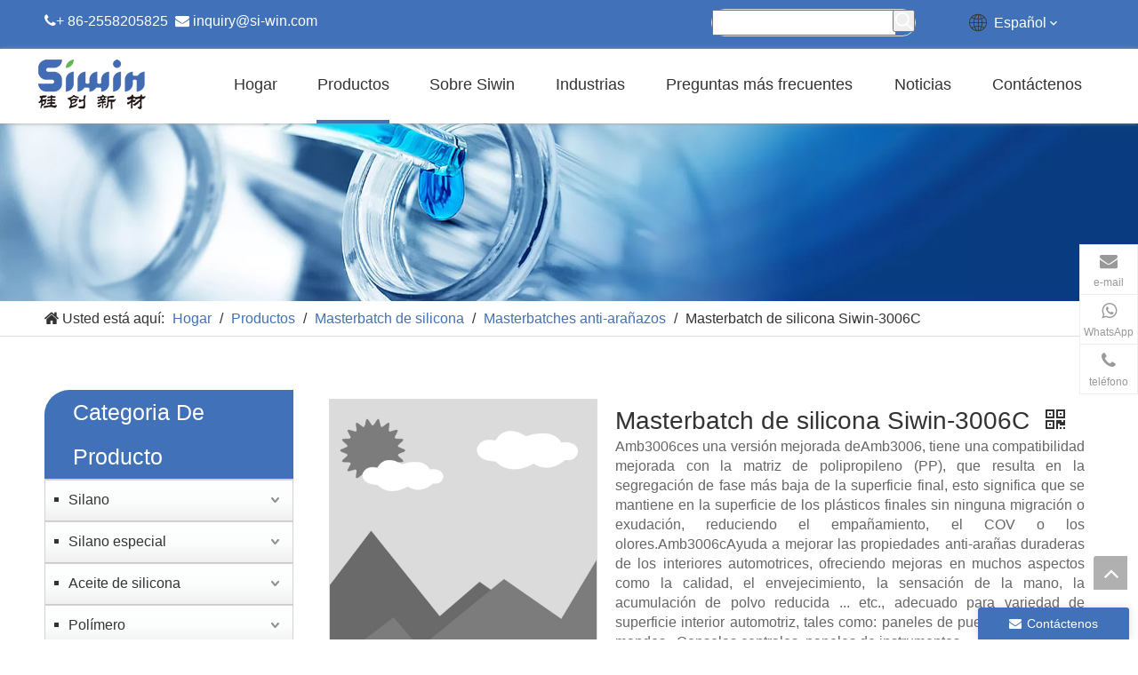

--- FILE ---
content_type: text/html;charset=utf-8
request_url: https://es.siwinsilicone.com/Masterbatch-de-silicona-Siwin-3006C-pd47247853.html
body_size: 45442
content:
<!DOCTYPE html> <html lang="es" prefix="og: http://ogp.me/ns#"> <head> <title>Masterbatch de silicona SIWIN-3006C de China Fabricante - Siwin</title> <meta name="keywords" content="Masterbatch de silicona"/> <meta name="description" content="Masterbatch de silicona SIWIN-3006C ofrecido por el fabricante de China Siwin. Compre Silicone Masterbatch SIWIN-3006C directamente con bajo precio y alta calidad."/> <link data-type="dns-prefetch" data-domain="jjrorwxhjkrklj5q-static.micyjz.com" rel="dns-prefetch" href="//jjrorwxhjkrklj5q-static.micyjz.com"> <link data-type="dns-prefetch" data-domain="iirorwxhjkrklj5q-static.micyjz.com" rel="dns-prefetch" href="//iirorwxhjkrklj5q-static.micyjz.com"> <link data-type="dns-prefetch" data-domain="rrrorwxhjkrklj5q-static.micyjz.com" rel="dns-prefetch" href="//rrrorwxhjkrklj5q-static.micyjz.com"> <link rel="amphtml" href="https://es.siwinsilicone.com/amp/Masterbatch-de-silicona-Siwin-3006C-pd47247853.html"/> <link rel="canonical" href="https://es.siwinsilicone.com/Masterbatch-de-silicona-Siwin-3006C-pd47247853.html"/> <meta http-equiv="X-UA-Compatible" content="IE=edge"/> <meta name="renderer" content="webkit"/> <meta http-equiv="Content-Type" content="text/html; charset=utf-8"/> <meta name="viewport" content="width=device-width, initial-scale=1, user-scalable=no"/> <link rel="icon" href="//iirorwxhjkrklj5q-static.micyjz.com/cloud/liBpjKqplnSRpijjpqnjip/favicon.ico"> <style data-inline="true" data-type="inlineHeadStyle"></style><link type="text/css" rel="stylesheet" href="//iirorwxhjkrklj5q-static.micyjz.com/concat/gmirKB1446RaiSkokroirikjqll/static/assets/widget/style/component/proddetail/public/public.css,/static/assets/widget/style/component/proddetail/label/label.css,/static/assets/widget/style/component/orderList/public/public.css,/static/assets/widget/script/plugins/videojs/video-js.min.css,/static/assets/widget/script/plugins/select2/select2.css,/static/assets/widget/script/plugins/tooltipster/css/tooltipster.css,/static/assets/widget/style/component/prodGroupCategory/prodGroupCategory.css,/static/assets/widget/style/component/articlecategory/slightsubmenu.css,/static/assets/widget/style/component/prodGroupCategory/proGroupCategoryFix.css,/static/assets/widget/script/plugins/smartmenu/css/navigation.css,/static/assets/widget/style/component/onlineService/public/public.css,/static/assets/widget/style/component/position/position.css,/static/assets/widget/style/component/prodSearchNew/prodSearchNew.css,/static/assets/widget/style/component/prodsearch/prodsearch.css"/> <link type="text/css" rel="stylesheet" href="//rrrorwxhjkrklj5q-static.micyjz.com/concat/gkiiKB7491RziSkokroirikjqll/static/assets/widget/style/component/langBar/langBar.css,/static/assets/widget/mobile_head/style07/style07.css,/static/assets/widget/mobile_head/css/headerStyles.css,/static/assets/style/bootstrap/cus.bootstrap.grid.system.css,/static/assets/style/fontAwesome/4.7.0/css/font-awesome.css,/static/assets/style/iconfont/iconfont.css,/static/assets/widget/script/plugins/gallery/colorbox/colorbox.css,/static/assets/style/bootstrap/cus.bootstrap.grid.system.split.css,/static/assets/widget/script/plugins/picture/animate.css,/static/assets/widget/style/component/pictureNew/widget_setting_description/picture.description.css,/static/assets/widget/style/component/pictureNew/public/public.css,/static/assets/widget/style/component/follow/widget_setting_iconSize/iconSize24.css,/static/assets/widget/style/component/follow/public/public.css,/static/assets/widget/style/component/onlineService/widget_setting_showStyle/float.css"/> <link type="text/css" rel="stylesheet" href="//jjrorwxhjkrklj5q-static.micyjz.com/concat/gqirKBd592RyiSkokroirikjqll/static/assets/widget/style/component/onlineService/widget_setting_showStyle/style7.css"/> <link href="//iirorwxhjkrklj5q-static.micyjz.com/theme/ijjqKBpjnqRliSpjnqRlkSkjjrRljSikSRrjijqrijoijjqni/style/style.css" type="text/css" rel="stylesheet" data-theme="true" data-static="false"/> <style guid='u_191b076d99a4458eaa36ae2cd422c35b' emptyRender='true' placeholder='true' type='text/css'></style> <link href="//rrrorwxhjkrklj5q-static.micyjz.com/site-res/imkqKBpjnqRlkSkjjrRliSkqknnkRlmSoknjlnSRrjijmrirqrknkkSRoirknlrlkirrRrrSk.css?1630316102347" rel="stylesheet" data-extStyle="true" type="text/css" data-extAttr="20210901075333"/><style guid='808ff77b-61b4-444d-94b9-acc08f7be88d' pm_pageStaticHack='' jumpName='head' pm_styles='head' type='text/css'>.sitewidget-langBar-20210707142632.sitewidget-langBar .lang-bar.style17 .lang-dropdown .lang-menu{margin-top:0;left:auto;right:0;flex-wrap:wrap;flex-direction:row;max-height:max-content !important}.sitewidget-langBar-20210707142632 .sitewidget-bd .front-icon-box.icon-style i{font-size:16px;color:#eee !important}.sitewidget-langBar-20210707142632 .sitewidget-bd .style21 #oZKLOUctvEkj-lang-drop-arrow{color:#333 !important}.sitewidget-langBar-20210707142632 .sitewidget-bd .style21 .lang-menu .lang-item a{color:#333 !important}.sitewidget-langBar-20210707142632 .sitewidget-bd .icon-style-i{font-size:16px;color:#eee !important}.sitewidget-langBar-20210707142632 .sitewidget-bd .lang-bar.style18.lang-style .lang-dropdown .block-iconbaseline-down{color:#333 !important}.sitewidget-langBar-20210707142632 .sitewidget-bd .lang-bar.style18.lang-style .lang-dropdown .lang-selected{color:#333 !important}.sitewidget-langBar-20210707142632 .sitewidget-bd .lang-bar.style18.lang-style .lang-dropdown .lang-menu a{color:#333 !important}.sitewidget-langBar-20210707142632 .sitewidget-bd .lang-bar.style18.lang-style .lang-dropdown .lang-menu{border-color:#333 !important}.sitewidget-langBar-20210707142632 .sitewidget-bd .lang-bar.style21.lang-style .lang-dropdown .lang-menu .menu-close-btn i{background:#333 !important}.sitewidget-langBar-20210707142632 .sitewidget-bd .front-icon-box i{font-size:20px;color:#333 !important}.sitewidget-langBar-20210707142632 .sitewidget-bd .front-icon-box.icon-style i{font-size:20px;color:#333 !important}.sitewidget-langBar-20210707142632 .sitewidget-bd .front-icon-box i:hover{color:#333 !important}.sitewidget-position-20210706150918 .sitewidget-position-description .block-icon{color:#333;vertical-align:initial}.sitewidget-prodCategory-20210706141253.category-default-simple .sitewidget-bd>ul>li>.list-mid-dot{top:20px}.sitewidget-prodCategory-20210706141253.category-default-simple .sitewidget-bd>ul>li>a{font-size:16px;line-height:36px;color:#333}.sitewidget-prodCategory-20210706141253.category-default-simple .sitewidget-bd>ul>li>span{top:11px}.sitewidget-prodCategory-20210706141253.category-default-gray .sitewidget-bd>ul>li>span{right:16px}.sitewidget-prodCategory-20210706141253.category-default-simple .sitewidget-bd>ul>li>a:hover{color:#63bd5c}.sitewidget-prodCategory-20210706141253.category-default-simple i.list-mid-dot{top:15px;background:#333}.sitewidget-prodCategory-20210706141253.category-default-simple .sitewidget-bd>ul>li>a:hover+i.list-mid-dot{background:#63bd5c}.sitewidget-prodCategory-20210706141253.category-default-simple .sitewidget-bd li.on>a{color:#63bd5c !important}.sitewidget-prodCategory-20210706141253.category-default-simple .sitewidget-bd>ul>li.on>a+i.list-mid-dot{background:#63bd5c}.sitewidget-form-20210707190337 #formsubmit{pointer-events:none}.sitewidget-form-20210707190337 #formsubmit.releaseClick{pointer-events:unset}.sitewidget-form-20210707190337 .form-horizontal input,.sitewidget-form-20210707190337 .form-horizontal span:not(.select2-selection--single),.sitewidget-form-20210707190337 .form-horizontal label,.sitewidget-form-20210707190337 .form-horizontal .form-builder button{height:20px !important;line-height:20px !important}.sitewidget-form-20210707190337 .uploadBtn{padding:4px 15px !important;height:20px !important;line-height:20px !important}.sitewidget-form-20210707190337 select,.sitewidget-form-20210707190337 input[type="text"],.sitewidget-form-20210707190337 input[type="password"],.sitewidget-form-20210707190337 input[type="datetime"],.sitewidget-form-20210707190337 input[type="datetime-local"],.sitewidget-form-20210707190337 input[type="date"],.sitewidget-form-20210707190337 input[type="month"],.sitewidget-form-20210707190337 input[type="time"],.sitewidget-form-20210707190337 input[type="week"],.sitewidget-form-20210707190337 input[type="number"],.sitewidget-form-20210707190337 input[type="email"],.sitewidget-form-20210707190337 input[type="url"],.sitewidget-form-20210707190337 input[type="search"],.sitewidget-form-20210707190337 input[type="tel"],.sitewidget-form-20210707190337 input[type="color"],.sitewidget-form-20210707190337 .uneditable-input{height:20px !important}.sitewidget-form-20210707190337.sitewidget-inquire .control-group .controls .select2-container .select2-selection--single .select2-selection__rendered{height:20px !important;line-height:20px !important}.sitewidget-form-20210707190337 textarea.cus-message-input{min-height:20px !important}.sitewidget-form-20210707190337 .add-on,.sitewidget-form-20210707190337 .add-on{height:20px !important;line-height:20px !important}.sitewidget-form-20210707190337 .input-valid-bg{background:#ffece8 !important;outline:0}.sitewidget-form-20210707190337 .input-valid-bg:focus{background:#fff !important;border:1px solid #f53f3f !important}.sitewidget-form-20210707190337 #formsubmit{border:1px solid #4171b8;border-radius:4px;background:#4171b8;color:#fff;font-size:16px;width:259px;height:40px}.sitewidget-form-20210707190337 #formsubmit:hover{border:1px solid #63bd5c;border-radius:4px;background:#63bd5c;color:#fff;font-size:16px}.sitewidget-form-20210707190337 #formreset{width:259px;font-size:16px;height:40px}.sitewidget-form-20210707190337 #formreset:hover{font-size:16px}.sitewidget-form-20210707190337 .submitGroup .controls{text-align:left}.sitewidget-form-20210707190337 .multiple-parent input[type='checkbox']+label:before{content:"";display:inline-block;width:12px;height:12px;border:1px solid #888;border-radius:3px;margin-right:6px;margin-left:6px;transition-duration:.2s}.sitewidget-form-20210707190337 .multiple-parent input[type='checkbox']:checked+label:before{width:50%;border-color:#888;border-left-color:transparent;border-top-color:transparent;-webkit-transform:rotate(45deg) translate(1px,-4px);transform:rotate(45deg) translate(1px,-4px);margin-right:12px;width:6px}.sitewidget-form-20210707190337 .multiple-parent input[type="checkbox"]{display:none}.sitewidget-form-20210707190337 .multiple-parent{display:none;width:100%}.sitewidget-form-20210707190337 .multiple-parent ul{list-style:none;width:100%;text-align:left;border-radius:4px;padding:10px 5px;box-sizing:border-box;height:auto;overflow-x:hidden;overflow-y:scroll;box-shadow:0 4px 5px 0 rgb(0 0 0 / 14%),0 1px 10px 0 rgb(0 0 0 / 12%),0 2px 4px -1px rgb(0 0 0 / 30%);background-color:#fff;margin:2px 0 0 0;border:1px solid #ccc;box-shadow:1px 1px 2px rgb(0 0 0 / 10%) inset}.sitewidget-form-20210707190337 .multiple-parent ul::-webkit-scrollbar{width:2px;height:4px}.sitewidget-form-20210707190337 .multiple-parent ul::-webkit-scrollbar-thumb{border-radius:5px;-webkit-box-shadow:inset 0 0 5px rgba(0,0,0,0.2);background:#4e9e97}.sitewidget-form-20210707190337 .multiple-parent ul::-webkit-scrollbar-track{-webkit-box-shadow:inset 0 0 5px rgba(0,0,0,0.2);border-radius:0;background:rgba(202,202,202,0.23)}.sitewidget-form-20210707190337 .multiple-select{width:100%;height:auto;min-height:40px;line-height:40px;border-radius:4px;padding-right:10px;padding-left:10px;box-sizing:border-box;overflow:hidden;background-size:auto 80%;border:1px solid #ccc;box-shadow:1px 1px 2px rgb(0 0 0 / 10%) inset;background-color:#fff;position:relative}.sitewidget-form-20210707190337 .multiple-select:after{content:'';position:absolute;top:50%;right:6px;width:0;height:0;border:8px solid transparent;border-top-color:#888;transform:translateY(calc(-50% + 4px));cursor:pointer}.sitewidget-form-20210707190337 .multiple-select span{line-height:28px;color:#666}.sitewidget-form-20210707190337 .multiple-parent label{color:#333;display:inline-flex;align-items:center;height:30px;line-height:22px;padding:0}.sitewidget-form-20210707190337 .select-content{display:inline-block;border-radius:4px;line-height:23px;margin:2px 2px 0 2px;padding:0 3px;border:1px solid #888;height:auto}.sitewidget-form-20210707190337 .select-delete{cursor:pointer}.sitewidget-form-20210707190337 select[multiple]{display:none}.sitewidget-prodDetail-20210707191928 .proddetail-wrap .video-js video{height:100% !important}.sitewidget-prodDetail-20210707191928 .prodetail-slider .prod-pic-item .prodetail-slider-btn{color:black}.sitewidget-prodDetail-20210707191928 .ms-skin-default .ms-nav-next,.sitewidget-prodDetail-20210707191928 .ms-skin-default .ms-nav-prev{color:black}.sitewidget-prodDetail-20210707191928 .pro-this-prodBrief table{max-width:100%}.sitewidget-prodDetail-20210707191928 #orderModel{display:inline-block}.sitewidget-prodDetail-20210707191928 #paypalBtn #paypal-button-container{padding:0}.sitewidget-prodDetail-20210707191928 #paypalBtn #paypal-button-container .paypal-buttons>iframe.component-frame{z-index:1}.sitewidget-prodDetail-20210707191928 .switch3D{bottom:calc(24px + 114px)}@media(max-width:500px){.sitewidget-prodDetail-20210707191928 .switch3D{bottom:calc(24px + 28px)}}.new-threed-box{position:fixed;top:50%;left:50%;transform:translate(-50%,-50%);box-shadow:0 0 20px 0 rgba(0,0,0,0.2);z-index:10000000000000;line-height:1;border-radius:10px}.new-threed-box iframe{width:950px;height:720px;max-width:100vw;max-height:100vh;border-radius:10px;border:0}.new-threed-box iframe .only_full_width{display:block !important}.new-threed-box .close{position:absolute;right:11px;top:12px;width:18px;height:18px;cursor:pointer}@media(max-width:800px){.new-threed-box iframe{width:100vw;height:100vh;border-radius:0}.new-threed-box{border-radius:0}}.sitewidget-prodDetail-20210707191928 .sitewidget-bd .tinymce-render-box *{all:revert-layer}.sitewidget-prodDetail-20210707191928 .sitewidget-bd .tinymce-render-box img{vertical-align:middle;max-width:100%}.sitewidget-prodDetail-20210707191928 .sitewidget-bd .tinymce-render-box iframe{max-width:100%}.sitewidget-prodDetail-20210707191928 .sitewidget-bd .tinymce-render-box table{border-collapse:collapse}.sitewidget-prodDetail-20210707191928 .sitewidget-bd .tinymce-render-box *{margin:0}.sitewidget-prodDetail-20210707191928 .sitewidget-bd .tinymce-render-box table:not([cellpadding]) td,.sitewidget-prodDetail-20210707191928 .sitewidget-bd .tinymce-render-box table:not([cellpadding]) th{padding:.4rem}.sitewidget-prodDetail-20210707191928 .sitewidget-bd .tinymce-render-box table[border]:not([border="0"]):not([style*=border-width]) td,.sitewidget-prodDetail-20210707191928 .sitewidget-bd .tinymce-render-box table[border]:not([border="0"]):not([style*=border-width]) th{border-width:1px}.sitewidget-prodDetail-20210707191928 .sitewidget-bd .tinymce-render-box table[border]:not([border="0"]):not([style*=border-style]) td,.sitewidget-prodDetail-20210707191928 .sitewidget-bd .tinymce-render-box table[border]:not([border="0"]):not([style*=border-style]) th{border-style:solid}.sitewidget-prodDetail-20210707191928 .sitewidget-bd .tinymce-render-box table[border]:not([border="0"]):not([style*=border-color]) td,.sitewidget-prodDetail-20210707191928 .sitewidget-bd .tinymce-render-box table[border]:not([border="0"]):not([style*=border-color]) th{border-color:#ccc}.sitewidget-prodDetail-20210707191928 .sitewidget-bd h1.this-description-name{font-size:28px;line-height:27px;letter-spacing:0;text-align:left;color:#333}.sitewidget-prodDetail-20210707191928 .prod_member_desc{position:relative}.sitewidget-prodDetail-20210707191928 .prod_member_desc .prod_member_desc_pop{display:none;position:absolute;border:1px solid #ccc;background:#fff;width:300px;border-radius:6px;padding:5px 8px;left:0;z-index:1000}.sitewidget-prodDetail-20210707191928 .prod_member_desc .prod_member_desc_icon{margin:0 1px;width:12px;height:12px;cursor:pointer;transform:translateY(-4px)}.sitewidget-prodDetail-20210707191928 .prodDetail-tab-style .detial-cont-prodescription .detial-cont-tabslabel li a{font-size:20px;color:#fff}.sitewidget-prodDetail-20210707191928 .prodDetail-tab-style .detial-cont-prodescription .detial-cont-tabslabel,.sitewidget-prodDetail-20210707191928 .prodDetail-tab-style .detial-cont-prodescription .detial-cont-tabslabel li{background-color:#3f4b57;line-height:48px}.sitewidget-prodDetail-20210707191928 .prodDetail-tab-style .detial-cont-prodescription .detial-cont-tabslabel li{height:48px}.sitewidget-prodDetail-20210707191928 .prodDetail-tab-style .detial-cont-prodescription .detial-cont-tabslabel li.on{background-color:#4171b8;border-color:#4171b8}.sitewidget-prodDetail-20210707191928 .prodDetail-tab-style .detial-cont-prodescription .detial-cont-tabslabel li.on a{color:#fff}.sitewidget-prodDetail-20210707191928 .prodDetail-tab-style .detial-cont-prodescription .detial-cont-tabslabel li.on{height:49px}.sitewidget-prodDetail-20210707191928 .page-width-container .detial-wrap-cont .detial-cont-index .tab-change-container{height:49px}.sitewidget-prodDetail-20210707191928 .page-width-container .detial-wrap-cont .detial-cont-index .detial-cont-prodescription .detial-cont-tabslabel{height:49px}.sitewidget-prodDetail-20210707191928 .page-width-container .detial-wrap-cont .detial-cont-index .detial-cont-prodescription .detial-cont-tabslabel li.on{background-color:#4171b8;border-color:#4171b8}.sitewidget-prodDetail-20210707191928 .page-width-container .detial-wrap-cont .detial-cont-index .detial-cont-prodescription .detial-cont-tabslabel li.on a{color:#fff}.sitewidget-prodDetail-20210707191928 .page-width-container .detial-wrap-cont .detial-cont-index .detial-cont-prodescription .detial-cont-tabslabel li{background-color:#3f4b57}.sitewidget-form-20210722142525 #formsubmit{pointer-events:none}.sitewidget-form-20210722142525 #formsubmit.releaseClick{pointer-events:unset}.sitewidget-form-20210722142525 .form-horizontal input,.sitewidget-form-20210722142525 .form-horizontal span:not(.select2-selection--single),.sitewidget-form-20210722142525 .form-horizontal label,.sitewidget-form-20210722142525 .form-horizontal .form-builder button{height:20px !important;line-height:20px !important}.sitewidget-form-20210722142525 .uploadBtn{padding:4px 15px !important;height:20px !important;line-height:20px !important}.sitewidget-form-20210722142525 select,.sitewidget-form-20210722142525 input[type="text"],.sitewidget-form-20210722142525 input[type="password"],.sitewidget-form-20210722142525 input[type="datetime"],.sitewidget-form-20210722142525 input[type="datetime-local"],.sitewidget-form-20210722142525 input[type="date"],.sitewidget-form-20210722142525 input[type="month"],.sitewidget-form-20210722142525 input[type="time"],.sitewidget-form-20210722142525 input[type="week"],.sitewidget-form-20210722142525 input[type="number"],.sitewidget-form-20210722142525 input[type="email"],.sitewidget-form-20210722142525 input[type="url"],.sitewidget-form-20210722142525 input[type="search"],.sitewidget-form-20210722142525 input[type="tel"],.sitewidget-form-20210722142525 input[type="color"],.sitewidget-form-20210722142525 .uneditable-input{height:20px !important}.sitewidget-form-20210722142525.sitewidget-inquire .control-group .controls .select2-container .select2-selection--single .select2-selection__rendered{height:20px !important;line-height:20px !important}.sitewidget-form-20210722142525 textarea.cus-message-input{min-height:20px !important}.sitewidget-form-20210722142525 .add-on,.sitewidget-form-20210722142525 .add-on{height:20px !important;line-height:20px !important}.sitewidget-form-20210722142525 .input-valid-bg{background:#ffece8 !important;outline:0}.sitewidget-form-20210722142525 .input-valid-bg:focus{background:#fff !important;border:1px solid #f53f3f !important}.sitewidget-form-20210722142525 #formsubmit{border:0 solid #2e6da4;border-radius:4px;background:#4171b8;color:#fff;font-size:16px;width:102px;height:30px}.sitewidget-form-20210722142525 #formsubmit:hover{border:0 solid #204d74;border-radius:4px;background:#4171b8;color:#fff;font-size:16px}.sitewidget-form-20210722142525 #formreset{width:102px;font-size:16px;height:30px}.sitewidget-form-20210722142525 #formreset:hover{font-size:16px}.sitewidget-form-20210722142525 .submitGroup .controls{text-align:left}.sitewidget-form-20210722142525 .control-label span{color:inherit}.form_fixed_button{background:#4171b8}.sitewidget-form-20210722142525 .multiple-parent input[type='checkbox']+label:before{content:"";display:inline-block;width:12px;height:12px;border:1px solid #888;border-radius:3px;margin-right:6px;margin-left:6px;transition-duration:.2s}.sitewidget-form-20210722142525 .multiple-parent input[type='checkbox']:checked+label:before{width:50%;border-color:#888;border-left-color:transparent;border-top-color:transparent;-webkit-transform:rotate(45deg) translate(1px,-4px);transform:rotate(45deg) translate(1px,-4px);margin-right:12px;width:6px}.sitewidget-form-20210722142525 .multiple-parent input[type="checkbox"]{display:none}.sitewidget-form-20210722142525 .multiple-parent{display:none;width:100%}.sitewidget-form-20210722142525 .multiple-parent ul{list-style:none;width:100%;text-align:left;border-radius:4px;padding:10px 5px;box-sizing:border-box;height:auto;overflow-x:hidden;overflow-y:scroll;box-shadow:0 4px 5px 0 rgb(0 0 0 / 14%),0 1px 10px 0 rgb(0 0 0 / 12%),0 2px 4px -1px rgb(0 0 0 / 30%);background-color:#fff;margin:2px 0 0 0;border:1px solid #ccc;box-shadow:1px 1px 2px rgb(0 0 0 / 10%) inset}.sitewidget-form-20210722142525 .multiple-parent ul::-webkit-scrollbar{width:2px;height:4px}.sitewidget-form-20210722142525 .multiple-parent ul::-webkit-scrollbar-thumb{border-radius:5px;-webkit-box-shadow:inset 0 0 5px rgba(0,0,0,0.2);background:#4e9e97}.sitewidget-form-20210722142525 .multiple-parent ul::-webkit-scrollbar-track{-webkit-box-shadow:inset 0 0 5px rgba(0,0,0,0.2);border-radius:0;background:rgba(202,202,202,0.23)}.sitewidget-form-20210722142525 .multiple-select{width:100%;height:auto;min-height:40px;line-height:40px;border-radius:4px;padding-right:10px;padding-left:10px;box-sizing:border-box;overflow:hidden;background-size:auto 80%;border:1px solid #ccc;box-shadow:1px 1px 2px rgb(0 0 0 / 10%) inset;background-color:#fff;position:relative}.sitewidget-form-20210722142525 .multiple-select:after{content:'';position:absolute;top:50%;right:6px;width:0;height:0;border:8px solid transparent;border-top-color:#888;transform:translateY(calc(-50% + 4px));cursor:pointer}.sitewidget-form-20210722142525 .multiple-select span{line-height:28px;color:#666}.sitewidget-form-20210722142525 .multiple-parent label{color:#333;display:inline-flex;align-items:center;height:30px;line-height:22px;padding:0}.sitewidget-form-20210722142525 .select-content{display:inline-block;border-radius:4px;line-height:23px;margin:2px 2px 0 2px;padding:0 3px;border:1px solid #888;height:auto}.sitewidget-form-20210722142525 .select-delete{cursor:pointer}.sitewidget-form-20210722142525 select[multiple]{display:none}</style><link rel='stylesheet' href='https://fonts.googleapis.com/css?family=Raleway:400,700&display=swap' data-type='1' type='text/css' media='all'/> <script type="text/javascript" src="//jjrorwxhjkrklj5q-static.micyjz.com/static/t-7iBmBKiKkokroirikjqlr/assets/script/jquery-1.11.0.concat.js"></script> <script async src="//ld-analytics.micyjz.com/lqikKBkjjrRlrSSRRQRiiSjqorkr/ltm-web.js?v=1630454013000"></script><script guid='dbeeaaff-379f-40c5-b5ec-59148596015d' pm_pageStaticHack='true' jumpName='head' pm_scripts='head' type='text/javascript'>try{(function(window,undefined){var phoenixSite=window.phoenixSite||(window.phoenixSite={});phoenixSite.lanEdition="ES_ES";var page=phoenixSite.page||(phoenixSite.page={});page.cdnUrl="//iirorwxhjkrklj5q-static.micyjz.com";page.siteUrl="http://es-en-site51670564.micyjz.com";page.lanEdition=phoenixSite.lanEdition;page._menu_prefix="";page._pId="irUfgwNFiDaZ";phoenixSite._sViewMode="true";phoenixSite._templateSupport="true";phoenixSite._singlePublish="false"})(this)}catch(e){try{console&&console.log&&
console.log(e)}catch(e){}};</script> <!--[if lt IE 9]><style guid='u_9200da0129bf44f4b28d6877978f52cf' type='text/css'>.col-md-1,.col-md-2,.col-md-3,.col-md-4,.col-md-5,.col-md-6,.col-md-7,.col-md-8,.col-md-9,.col-md-10,.col-md-11,.col-md-12{float:left}.col-md-12{width:100%}.col-md-11{width:91.66666666666666%}.col-md-10{width:83.33333333333334%}.col-md-9{width:75%}.col-md-8{width:66.66666666666666%}.col-md-7{width:58.333333333333336%}.col-md-6{width:50%}.col-md-5{width:41.66666666666667%}.col-md-4{width:33.33333333333333%;*width:33.2%}.col-md-3{width:25%}.col-md-2{width:16.666666666666664%}.col-md-1{width:8.333333333333332%}</style> <script src="//rrrorwxhjkrklj5q-static.micyjz.com/static/assets/script/plugins/bootstrap/respond.src.js?_=1630316102347"></script> <link href="//jjrorwxhjkrklj5q-static.micyjz.com/respond-proxy.html" id="respond-proxy" rel="respond-proxy"/> <link href="/assets/respond/respond.proxy.gif" id="respond-redirect" rel="respond-redirect"/> <script src="/assets/respond/respond.proxy.js?_=1630316102347"></script><![endif]--> <script id='u_4619d37bb3a84848aacb9d0f41c97e17' guid='u_4619d37bb3a84848aacb9d0f41c97e17' pm_script='init_top' type='text/javascript'>try{(function(window,undefined){var datalazyloadDefaultOptions=window.datalazyloadDefaultOptions||(window.datalazyloadDefaultOptions={});datalazyloadDefaultOptions["version"]="2.0.1";datalazyloadDefaultOptions["isMobileViewer"]="false";datalazyloadDefaultOptions["hasCLSOptimizeAuth"]="false";datalazyloadDefaultOptions["_version"]="1.0.0";datalazyloadDefaultOptions["isPcOptViewer"]="false"})(this)}catch(e){try{console&&console.log&&console.log(e)}catch(e){}};</script> </head> <body class=" frontend-body-canvas"> <div id='backstage-headArea' headFlag='1' class='hideForMobile'><div class="outerContainer" data-mobileBg="true" id="outerContainer_1625639290369" data-type="outerContainer" data-level="rows" autohold><div class="container" data-type="container" data-level="rows" cnttype="backstage-container-mark"><div class="row" data-type="rows" data-level="rows" data-attr-xs="null" data-attr-sm="null"><div class="col-md-7" id="column_1625639345559" data-type="columns" data-level="columns"><div id="location_1625639345560" data-type="locations" data-level="rows"><div class="backstage-stwidgets-settingwrap" id="component_jLKVZARjbtiO" data-scope="0" data-settingId="jLKVZARjbtiO" data-relationCommonId="irUfgwNFiDaZ" data-classAttr="sitewidget-text-20210707142508"> <div class="sitewidget-text sitewidget-text-20210707142508 sitewidget-olul-liststyle"> <div class=" sitewidget-bd "> <span style="font-family:Arial,Helvetica,sans-serif;"><i class="fa"></i>+ 86-2558205825&nbsp;&nbsp;<i class="fa"></i> <a href="http://en-site08673610.ldyjz.com/"> </a><a href="mailto:inquiry@si-win.com" rel="nofollow">inquiry@si-win.com</a></span> </div> </div> <script type="text/x-pc-opt-script" data-id="jLKVZARjbtiO" data-alias="text" data-jsOptimization='true'>(function(window,$,undefined){})(window,$);</script></div> </div></div><div class="col-md-3" id="column_1625639376962" data-type="columns" data-level="columns"><div id="location_1625639376963" data-type="locations" data-level="rows"><div class="backstage-stwidgets-settingwrap " scope="0" settingId="okpgZUcOQEjt" id="component_okpgZUcOQEjt" relationCommonId="irUfgwNFiDaZ" classAttr="sitewidget-prodSearchNew-20210707142602"> <div class="sitewidget-searchNew sitewidget-prodSearchNew sitewidget-prodSearchNew-20210707142602 prodWrap"> <style type="text/css">.sitewidget-prodSearchNew-20210707142602 .outline-search-box .search-box form{border:1px solid #ddd;border-radius:50px;background-color:transparent}.sitewidget-prodSearchNew-20210707142602 .outline-search-box .search-box .search-fix-wrap{margin-right:25px}.sitewidget-prodSearchNew-20210707142602 .outline-search-box .search-box .search-fix-wrap input[type="text"]{height:25px;line-height:25px;font-size:14px;color:#fff}.sitewidget-prodSearchNew-20210707142602 .outline-search-box .search-box .search-fix-wrap input[type="text"]::-webkit-input-placeholder{color:#fff}.sitewidget-prodSearchNew-20210707142602 .outline-search-box .search-box .search-fix-wrap button{width:25px;height:25px}.sitewidget-prodSearchNew-20210707142602 .outline-search-box .search-box .search-fix-wrap button .icon-svg{width:21px;height:21px;fill:#fff}@media(min-width:900px){.sitewidget-prodSearchNew-20210707142602 .positionLeft .search-keywords{line-height:25px}.sitewidget-prodSearchNew-20210707142602 .positionRight .search-keywords{line-height:25px}}.sitewidget-prodSearchNew-20210707142602 .positionDrop .search-keywords{border:1px solid #fff;border-top:0}.sitewidget-prodSearchNew-20210707142602 .positionDrop q{margin-left:10px}</style> <div class="sitewidget-bd"> <div class="search-box-wrap outline-search-box "> <div class="search-box "> <form action="/phoenix/admin/prod/search" method="get" novalidate> <div class="search-fix-wrap 5"> <input type="text" name="searchValue" value="" placeholder="Buscar ..." autocomplete="off" aria-label="Buscar ..."/> <input type="hidden" name="searchProdStyle" value=""/> <input type="hidden" name="searchComponentSettingId" value="okpgZUcOQEjt"/> <button class="search-btn" type="submit" aria-label="Palabras clave populares:"> <svg class="icon-svg shape-search"> <use xlink:href="#icon-search"></use> </svg> </button> </div> </form> </div> </div> <script id="prodSearch" type="application/ld+json"></script> <div class="prodDiv"> <input type="hidden" id="prodCheckList" name="prodCheckList" value="none"> <input type="hidden" id="prodCheckIdList" name="prodCheckIdList" value=""> <i class="triangle"></i> <ul class="prodUl" id="prodULs"> <li search="name" class="prodUlLi fontColorS0 fontColorS1hover" id="name" style="display: none">Nombre del producto</li> <li search="keyword" class="prodUlLi fontColorS0 fontColorS1hover" id="keyword" style="display: none">Palabras clave</li> <li search="model" class="prodUlLi fontColorS0 fontColorS1hover" id="model" style="display: none">Modelo de producto</li> <li search="summary" class="prodUlLi fontColorS0 fontColorS1hover" id="summary" style="display: none">Resumen del producto</li> <li search="desc" class="prodUlLi fontColorS0 fontColorS1hover" id="desc" style="display: none">Descripción del producto</li> <li search="" class="prodUlLi fontColorS0 fontColorS1hover" id="all" style="display: none">Búsqueda de texto completo</li> </ul> </div> <div class="prodDivrecomend 2"> <ul class="prodUl"> </ul> </div> <svg xmlns="http://www.w3.org/2000/svg" width="0" height="0" class="hide"> <symbol id="icon-search" viewBox="0 0 1024 1024"> <path class="path1" d="M426.667 42.667q78 0 149.167 30.5t122.5 81.833 81.833 122.5 30.5 149.167q0 67-21.833 128.333t-62.167 111.333l242.333 242q12.333 12.333 12.333 30.333 0 18.333-12.167 30.5t-30.5 12.167q-18 0-30.333-12.333l-242-242.333q-50 40.333-111.333 62.167t-128.333 21.833q-78 0-149.167-30.5t-122.5-81.833-81.833-122.5-30.5-149.167 30.5-149.167 81.833-122.5 122.5-81.833 149.167-30.5zM426.667 128q-60.667 0-116 23.667t-95.333 63.667-63.667 95.333-23.667 116 23.667 116 63.667 95.333 95.333 63.667 116 23.667 116-23.667 95.333-63.667 63.667-95.333 23.667-116-23.667-116-63.667-95.333-95.333-63.667-116-23.667z"></path> </symbol> </svg> </div> </div> </div> <script type="text/x-pc-opt-script" data-id="okpgZUcOQEjt" data-alias="prodSearchNew" data-jsOptimization='true'>(function(window,$,undefined){try{$(function(){var prodNows=$(".sitewidget-prodSearchNew-20210707142602 .prodDiv input[name\x3dprodCheckList]").val();var prodNow=prodNows.replace(/\s/g,"").split("\x26\x26");var prodIdss=$(".sitewidget-prodSearchNew-20210707142602 .prodDiv input[name\x3dprodCheckIdList]").val();var prodIds=prodIdss.split("\x26\x26");var prodPool=["all","desc","summary","model","keyword","name","none"];var prod=[];var prodId=[];for(var i=0;i<prodNow.length;i++){if(prodPool.indexOf(prodNow[i])==
-1)prod.push(prodNow[i]);if(prodPool.indexOf(prodNow[i])==-1)prodId.push(prodIds[i])}var prodHtml="";for(var i=0;i<prod.length;i++)prodHtml+="\x3cli search\x3d'"+prodId[i]+"' class\x3d'prodUlLi fontColorS0 fontColorS1hover' id\x3d'"+prodId[i]+"'\x3e"+prod[i]+"\x3c/li\x3e";$(".sitewidget-prodSearchNew-20210707142602 .prodDiv .prodUl").append(prodHtml)});$(function(){var url=window.location.href;try{var urlAll=window.location.search.substring(1);var urls=urlAll.split("\x26");if(urls&&urls.length==2){var searchValues=
urls[0].split("\x3d");var searchValueKey=searchValues[0];var searchValue=searchValues[1];var searchProds=urls[1].split("\x3d");var searchProdStyleKey=searchProds[0];var searchProdStyle=searchProds[1];searchValue=searchValue.replace(/\+/g," ");searchValue=decodeURIComponent(searchValue);searchProdStyle=searchProdStyle.replace(/\+/g," ");searchProdStyle=decodeURIComponent(searchProdStyle);if(searchValueKey=="searchValue"&&searchProdStyleKey=="searchProdStyle"){$(".sitewidget-prodSearchNew-20210707142602 .search-fix-wrap input[name\x3dsearchValue]").val(searchValue);
$(".sitewidget-prodSearchNew-20210707142602 .search-fix-wrap input[name\x3dsearchProdStyle]").val(searchProdStyle)}}}catch(e){}var target="http://"+window.location.host+"/phoenix/admin/prod/search?searchValue\x3d{search_term_string}";$("#prodSearch").html('{"@context": "http://schema.org","@type": "WebSite","url": "'+url+'","potentialAction": {"@type": "SearchAction", "target": "'+target+'", "query-input": "required name\x3dsearch_term_string"}}');$(".sitewidget-prodSearchNew-20210707142602 .prodDiv .prodUl li").show();
$('.sitewidget-prodSearchNew-20210707142602 button.search-btn[type\x3d"submit"]').bind("click",function(){if(window.fbq)window.fbq("track","Search")});$(".sitewidget-prodSearchNew-20210707142602 .sitewidget-bd").focusin(function(){$(this).addClass("focus")});$(".sitewidget-prodSearchNew-20210707142602 .sitewidget-bd").focusout(function(){$(this).removeClass("focus")})})}catch(e){try{console&&console.log&&console.log(e)}catch(e){}}try{$(function(){$(".sitewidget-prodSearchNew-20210707142602 .prodDiv .prodUl li").mousedown(function(){var searchStyle=
$(this).attr("search");$(".sitewidget-prodSearchNew-20210707142602 .prodDiv").parent().find("input[name\x3dsearchProdStyle]").val(searchStyle);$(".sitewidget-prodSearchNew-20210707142602 .prodDiv").parent().find("input[name\x3dsearchValue]").val($(this).html()+"\uff1a").focus()});$(".sitewidget-prodSearchNew-20210707142602 .search-fix-wrap input[name\x3dsearchValue]").focus(function(){if($(this).val()===""){var prodSearch=$(".sitewidget-prodSearchNew-20210707142602 .prodDiv input[name\x3dprodCheckList]").val();
if(prodSearch=="none")$(this).parents(".search-box-wrap").siblings(".prodDiv").attr("style","display: none");else $(this).parents(".search-box-wrap").siblings(".prodDiv").attr("style","display: block");$(this).parents(".search-box-wrap").siblings(".prodDivrecomend").hide(100)}else $(this).parents(".search-box-wrap").siblings(".prodDiv").hide(100)});var oldTime=0;var newTime=0;$("#component_okpgZUcOQEjt .prodWrap .search-fix-wrap input[name\x3dsearchValue]").bind("input propertychange",function(){_this=
$(this);if(_this.val()==="")_this.parents(".search-box-wrap").siblings(".prodDivrecomend").hide();else{_this.parents(".search-box-wrap").siblings(".prodDiv").hide(100);oldTime=newTime;newTime=(new Date).getTime();var theTime=newTime;setTimeout(function(){if(_this.val()!=="")if(newTime-oldTime>300||theTime==newTime){var sty=$("#component_okpgZUcOQEjt .prodWrap .search-fix-wrap input[name\x3dsearchProdStyle]").val();$.ajax({url:"/phoenix/admin/prod/search/recommend",type:"get",dataType:"json",data:{searchValue:_this.val(),
searchProdStyle:sty,searchComponentSettingId:"okpgZUcOQEjt"},success:function(xhr){$(".prodDivrecomend .prodUl").html(" ");_this.parents(".search-box-wrap").siblings(".prodDivrecomend").show();var centerBody=$(window).width()/2;var inpLeft=_this.offset().left;if(inpLeft>centerBody)_this.parents(".search-box-wrap").siblings(".prodDivrecomend").css({"right":"0","left":"initial","overflow-y":"auto"});var prodHtml="";if(xhr.msg!=null&&xhr.msg!="")prodHtml=xhr.msg;else for(var i=0;i<xhr.length;i++)prodHtml+=
"\x3cli\x3e\x3ca href\x3d'"+xhr[i].prodUrl+"'\x3e\x3cimg src\x3d'"+xhr[i].photoUrl240+"'/\x3e\x3cspan\x3e"+xhr[i].prodName+"\x3c/span\x3e\x3c/a\x3e\x3c/li\x3e";$(".prodDivrecomend .prodUl").html(prodHtml);$(document).click(function(e){if(!_this.parents(".search-box-wrap").siblings(".prodDivrecomend")[0].contains(e.target))_this.parents(".search-box-wrap").siblings(".prodDivrecomend").hide()})}})}else;},300)}});$("#component_okpgZUcOQEjt .prodWrap .search-fix-wrap input[name\x3dsearchValue]").blur(function(){$(this).parents(".search-box-wrap").siblings(".prodDiv").hide(100)});
$(".sitewidget-prodSearchNew-20210707142602 .search-fix-wrap input[name\x3dsearchValue]").keydown(function(event){var value=$(".sitewidget-prodSearchNew-20210707142602  .search-fix-wrap input[name\x3dsearchValue]").val();var search=$(".sitewidget-prodSearchNew-20210707142602  .search-fix-wrap input[name\x3dsearchProdStyle]").val();var flag=$(".sitewidget-prodSearchNew-20210707142602 .prodDiv .prodUl li[search\x3d"+search+"]").html()+"\uff1a";if(event.keyCode!="8")return;if(value==flag){$(".sitewidget-prodSearchNew-20210707142602  .search-fix-wrap input[name\x3dsearchValue]").val("");
$(".sitewidget-prodSearchNew-20210707142602  .search-fix-wrap input[name\x3dsearchProdStyle]").val("")}})})}catch(e){try{console&&console.log&&console.log(e)}catch(e){}}})(window,$);</script> </div></div><div class="col-md-2" id="column_1626167969651" data-type="columns" data-level="columns"><div id="location_1626167969652" data-type="locations" data-level="rows"><div class="backstage-stwidgets-settingwrap" scope="0" settingId="oZKLOUctvEkj" id="component_oZKLOUctvEkj" relationCommonId="irUfgwNFiDaZ" classAttr="sitewidget-langBar-20210707142632"> <div class="sitewidget-langBar sitewidget-langBar-20210707142632"> <div class="sitewidget-bd"> <div class="lang-bar lang-bar-left style17 "> <div class="front-icon-box icon-style" id="oZKLOUctvEkj-lang-front-icon"><i class="font-icon block-icon block-iconyuyanlan" style="position: relative" aria-hidden="true"></i> </div> <div class="lang-dropdown withFrontIcon"> <div class="lang-selected">Español</div> <i class="lang-arrow font-icon block-icon block-iconbaseline-down" aria-hidden="true" id="oZKLOUctvEkj-lang-drop-arrow"></i> <ul class="lang-menu" id="oZKLOUctvEkj-lang-drop-menu" style="margin-top: 0"> <li class="lang-item" title="한국어" data-lanCode="11" data-default="0"><a target="_blank" href='https://kr.siwinsilicone.com' target="_blank"><div class="front-img"><div class="lang-sprites-slide sprites sprites-11"></div></div>한국어</a></li> <li class="lang-item" title="日本語" data-lanCode="10" data-default="0"><a target="_blank" href='https://jp.siwinsilicone.com' target="_blank"><div class="front-img"><div class="lang-sprites-slide sprites sprites-10"></div></div>日本語</a></li> <li class="lang-item" title="Pусский" data-lanCode="5" data-default="0"><a target="_blank" href='https://ru.siwinsilicone.com' target="_blank"><div class="front-img"><div class="lang-sprites-slide sprites sprites-5"></div></div>Pусский</a></li> <li class="lang-item" title="العربية" data-lanCode="3" data-default="0"><a target="_blank" href='https://sa.siwinsilicone.com' target="_blank"><div class="front-img"><div class="lang-sprites-slide sprites sprites-3"></div></div>العربية</a></li> <li class="lang-item" title="English" data-lanCode="0" data-default="0"><a target="_blank" href='https://www.siwinsilicone.com' target="_blank"><div class="front-img"><div class="lang-sprites-slide sprites sprites-0"></div></div>English</a></li> </ul> </div> </div> </div> </div> <style>.sitewidget-langBar .lang-bar.style17 .lang-dropdown .lang-menu{display:none}</style> <script id='u_7e1616dfe0ce4c91b1517cf06dcbc173' guid='u_7e1616dfe0ce4c91b1517cf06dcbc173' type='text/javascript'>try{function sortableli(el,data,value){var newArr=[];if(value=="0"||value=="1"||value=="2"||value=="3"||value=="4"||value=="5"||value=="6"||value=="7"||value=="8"||value=="12"||value=="14"){for(var i=0;i<data.length;i++)el.find(".lang-cont").each(function(){if(data[i].isDefault=="0"){if($(this).attr("data-default")=="0")if($(this).attr("data-lancode")==data[i].islanCode){var cloneSpan=$(this).clone(true);newArr.push(cloneSpan)}}else if($(this).attr("data-default")=="1")if($(this).attr("data-lancode")==
data[i].islanCode){var cloneSpan=$(this).clone(true);newArr.push(cloneSpan)}});if(value=="0"||value=="6"||value=="3")var langDivMid=' \x3cspan class\x3d"lang-div-mid"\x3e|\x3c/span\x3e ';else if(value=="1"||value=="4"||value=="7"||value=="14")var langDivMid=' \x3cspan class\x3d"lang-div-mid"\x3e\x3c/span\x3e ';else if(value=="2"||value=="12"||value=="5"||value=="8")var langDivMid=' \x3cspan class\x3d"lang-div-mid"\x3e/\x3c/span\x3e ';else var langDivMid=' \x3cspan class\x3d"lang-div-mid"\x3e|\x3c/span\x3e ';
if(newArr.length>=0){el.find("span").remove();for(var i=0;i<newArr.length;i++){el.append(newArr[i]);if(i==newArr.length-1);else el.append(langDivMid)}}}else{for(var i=0;i<data.length;i++)el.find(".lang-item").each(function(){if(data[i].isDefault=="0"){if($(this).attr("data-default")=="0")if($(this).attr("data-lancode")==data[i].islanCode){var cloneSpan=$(this).clone(true);newArr.push(cloneSpan)}}else if($(this).attr("data-default")=="1")if($(this).attr("data-lancode")==data[i].islanCode){var cloneSpan=
$(this).clone(true);newArr.push(cloneSpan)}});if(newArr.length>=0){el.find(".lang-item").remove();for(var i=0;i<newArr.length;i++)if(value=="13")el.find(".langBar-easystyle-sub").append(newArr[i]);else el.find(".lang-menu").append(newArr[i])}}}$(function(){var dom=$(".sitewidget-langBar-20210707142632 .sitewidget-bd .lang-bar");var sortArr="";if(sortArr!=""&&sortArr!=undefined)sortableli(dom,sortArr,17);var showItem;var length=$(".sitewidget-langBar-20210707142632 .lang-menu li").length;if(length>
8){if(length%2==0)showItem=length/2;else showItem=length/2+1;$(".sitewidget-langBar-20210707142632 .lang-menu").addClass("hiddenTemp");$(".sitewidget-langBar-20210707142632 .lang-menu").css("max-height",showItem*$(".sitewidget-langBar-20210707142632 .lang-menu li").eq(0)[0].offsetHeight+20+"px");$(".sitewidget-langBar-20210707142632 .lang-menu").removeClass("hiddenTemp")}})}catch(e){try{console&&console.log&&console.log(e)}catch(e){}};</script> <style>.sitewidget-langBar-20210707142632 .lang-menu.hiddenTemp{display:block !important;height:0;overflow:hidden}@media(max-width:600px){.sitewidget-langBar .lang-bar.style17 .lang-dropdown .lang-item{padding-left:20px !important;padding-right:20px !important}}</style> <script type="text/x-pc-opt-script" data-id="oZKLOUctvEkj" data-alias="langBar" data-jsOptimization='true'>(function(window,$,undefined){try{$(function(){if(!phoenixSite.phoenixCompSettings||!phoenixSite.phoenixCompSettings.langBar)$.getScript("//iirorwxhjkrklj5q-static.micyjz.com/static/assets/widget/script/compsettings/comp.langBar.settings.js?_\x3d1767865386164",function(){phoenixSite.phoenixCompSettings.langBar.langBarSublist("oZKLOUctvEkj","17",".sitewidget-langBar-20210707142632")});else phoenixSite.phoenixCompSettings.langBar.langBarSublist("oZKLOUctvEkj","17",".sitewidget-langBar-20210707142632")})}catch(e){try{console&&
console.log&&console.log(e)}catch(e){}}})(window,$);</script> </div> </div></div></div></div></div><div class="outerContainer" data-mobileBg="true" id="outerContainer_1625540162504" data-type="outerContainer" data-level="rows" autohold><div class="container" data-type="container" data-level="rows" cnttype="backstage-container-mark"><div class="row" data-type="rows" data-level="rows" data-attr-xs="null" data-attr-sm="null"><div class="col-md-2" id="column_1625623862864" data-type="columns" data-level="columns"><div id="location_1625623862865" data-type="locations" data-level="rows"><div class="backstage-stwidgets-settingwrap" scope="0" settingId="pofqOKRjlhDE" id="component_pofqOKRjlhDE" relationCommonId="irUfgwNFiDaZ" classAttr="sitewidget-logo-20210707100838"> <div class="sitewidget-pictureNew sitewidget-logo sitewidget-logo-20210707100838"> <div class="sitewidget-bd"> <div class="picture-resize-wrap " style="position: relative; width: 100%; text-align: left; "> <span class="picture-wrap pic-style-default " id="picture-wrap-pofqOKRjlhDE" style="display: inline-block; position: relative;max-width: 100%;"> <a class="imgBox mobile-imgBox" style="display: inline-block; position: relative;max-width: 100%;" href="/index.html" target="_blank" rel="noopener"> <img src="//iirorwxhjkrklj5q-static.micyjz.com/cloud/liBpjKqplnSRpirjmpioip/logo.png" alt="logo" title="" phoenixLazyload='true'/> </a> </span> </div> </div> </div> </div> <script type="text/x-pc-opt-script" data-id="pofqOKRjlhDE" data-alias="logo" data-jsOptimization='true'>(function(window,$,undefined){try{(function(window,$,undefined){var respSetting={},temp;$(function(){var version=$.trim("20200313131553");if(!!!version)version=undefined;if(phoenixSite.phoenixCompSettings&&typeof phoenixSite.phoenixCompSettings.logo!=="undefined"&&phoenixSite.phoenixCompSettings.logo.version==version&&typeof phoenixSite.phoenixCompSettings.logo.logoLoadEffect=="function"){phoenixSite.phoenixCompSettings.logo.logoLoadEffect("pofqOKRjlhDE",".sitewidget-logo-20210707100838","","",respSetting);
if(!!phoenixSite.phoenixCompSettings.logo.version&&phoenixSite.phoenixCompSettings.logo.version!="1.0.0")loadAnimationCss();return}var resourceUrl="//rrrorwxhjkrklj5q-static.micyjz.com/static/assets/widget/script/compsettings/comp.logo.settings.js?_\x3d1630316102347";if(phoenixSite&&phoenixSite.page){var cdnUrl=phoenixSite.page.cdnUrl;resourceUrl=cdnUrl+"/static/assets/widget/script/compsettings/comp.logo.settings.js?_\x3d1630316102347"}var callback=function(){phoenixSite.phoenixCompSettings.logo.logoLoadEffect("pofqOKRjlhDE",
".sitewidget-logo-20210707100838","","",respSetting);if(!!phoenixSite.phoenixCompSettings.logo.version&&phoenixSite.phoenixCompSettings.logo.version!="1.0.0")loadAnimationCss()};if(phoenixSite.cachedScript)phoenixSite.cachedScript(resourceUrl,callback());else $.getScript(resourceUrl,callback())});function loadAnimationCss(){var link=document.createElement("link");link.rel="stylesheet";link.type="text/css";link.href="//jjrorwxhjkrklj5q-static.micyjz.com/static/assets/widget/script/plugins/picture/animate.css?1630316102347";
var head=document.getElementsByTagName("head")[0];head.appendChild(link)}})(window,jQuery)}catch(e){try{console&&console.log&&console.log(e)}catch(e){}}})(window,$);</script> </div></div><div class="col-md-10" id="column_1625540198219" data-type="columns" data-level="columns"><div id="location_1625540198220" data-type="locations" data-level="rows"><div class="backstage-stwidgets-settingwrap" scope="0" settingId="vIKqZfRtaunO" id="component_vIKqZfRtaunO" relationCommonId="irUfgwNFiDaZ" classAttr="sitewidget-navigation_style-20210706105413"> <div class="sitewidget-navigation_style sitewidget-navnew fix sitewidget-navigation_style-20210706105413 navnew-wide-style5 navnew-style5 navnew-way-slide navnew-slideRight"> <a href="javascript:;" class="navnew-thumb-switch navnew-thumb-way-slide navnew-thumb-slideRight" style="background-color:transparent"> <span class="nav-thumb-ham first" style="background-color:#333333"></span> <span class="nav-thumb-ham second" style="background-color:#333333"></span> <span class="nav-thumb-ham third" style="background-color:#333333"></span> </a> <ul class="navnew smsmart navnew-item-overview navnew-way-slide navnew-slideRight navnew-wide-substyle9 navnew-substyle9"> <li id="parent_0" class="navnew-item navLv1 " data-visible="1"> <a id="nav_20652914" target="_self" rel="" class="navnew-link" data-currentIndex="" href="/"><i class="icon "></i><span class="text-width">Hogar</span> </a> <span class="navnew-separator"></span> </li> <li id="parent_1" class="navnew-item navLv1 " data-visible="1"> <a id="nav_20653044" target="_self" rel="" class="navnew-link" data-currentIndex="" href="/products.html"><i class="icon "></i><span class="text-width">Productos</span> </a> <span class="navnew-separator"></span> <ul class="navnew-sub1 nav-sub-list9 " data-visible="1"> <li class="fix nav-sub-item on"> <div class="navnew-sub1-item nav-sub-item-hd on"> <a class="active" id="nav_20652944" target="_self" rel="" data-currentIndex="" href="/Silano-pl3386151.html"> <i class="font-icon fa fa-angle-right"></i> <span><i class="icon "></i> Silano</span> </a> </div> <div class="navnew-sub2 fix"> <div class="navnew-sub2-item fix nav-sub-item-bd"> <div class=" nav-sub-item-bd-item navnew-sub2-item"> <a id="nav_20652224" target="_self" rel="" data-currentIndex='' href="/Aminado-pl3296151.html"> <div class="nav-sub-item-bd-imgbox"> </div> <div class="nav-sub-item-bd-info" title="Aminado"><i class="icon "></i> Aminado</div> </a> </div> <div class=" nav-sub-item-bd-item navnew-sub2-item"> <a id="nav_20652264" target="_self" rel="" data-currentIndex='' href="/Vinilo-pl3686151.html"> <div class="nav-sub-item-bd-imgbox"> </div> <div class="nav-sub-item-bd-info" title="Vinilo"><i class="icon "></i> Vinilo</div> </a> </div> <div class=" nav-sub-item-bd-item navnew-sub2-item"> <a id="nav_20652204" target="_self" rel="" data-currentIndex='' href="/Epoxy-pl3586151.html"> <div class="nav-sub-item-bd-imgbox"> </div> <div class="nav-sub-item-bd-info" title="Epoxy"><i class="icon "></i> Epoxy</div> </a> </div> <div class=" nav-sub-item-bd-item navnew-sub2-item"> <a id="nav_20652254" target="_self" rel="" data-currentIndex='' href="/Mercapto-pl3486151.html"> <div class="nav-sub-item-bd-imgbox"> </div> <div class="nav-sub-item-bd-info" title="Mercapto"><i class="icon "></i> Mercapto</div> </a> </div> <div class=" nav-sub-item-bd-item navnew-sub2-item"> <a id="nav_20652234" target="_self" rel="" data-currentIndex='' href="/Fenilo-pl3396151.html"> <div class="nav-sub-item-bd-imgbox"> </div> <div class="nav-sub-item-bd-info" title="Fenilo"><i class="icon "></i> Fenilo</div> </a> </div> <div class=" nav-sub-item-bd-item navnew-sub2-item"> <a id="nav_20652244" target="_self" rel="" data-currentIndex='' href="/Fluoro-pl3286151.html"> <div class="nav-sub-item-bd-imgbox"> </div> <div class="nav-sub-item-bd-info" title="Fluoro"><i class="icon "></i> Fluoro</div> </a> </div> <div class=" nav-sub-item-bd-item navnew-sub2-item"> <a id="nav_20652274" target="_self" rel="" data-currentIndex='' href="/Metacrilo-pl3186151.html"> <div class="nav-sub-item-bd-imgbox"> </div> <div class="nav-sub-item-bd-info" title="Metacrilo"><i class="icon "></i> Metacrilo</div> </a> </div> <div class=" nav-sub-item-bd-item navnew-sub2-item"> <a id="nav_20652214" target="_self" rel="" data-currentIndex='' href="/Alquilo-pl3086151.html"> <div class="nav-sub-item-bd-imgbox"> </div> <div class="nav-sub-item-bd-info" title="Alquilo"><i class="icon "></i> Alquilo</div> </a> </div> <div class=" nav-sub-item-bd-item navnew-sub2-item"> <a id="nav_20652194" target="_self" rel="" data-currentIndex='' href="/Cloro-pl3986151.html"> <div class="nav-sub-item-bd-imgbox"> </div> <div class="nav-sub-item-bd-info" title="Cloro"><i class="icon "></i> Cloro</div> </a> </div> <div class=" nav-sub-item-bd-item navnew-sub2-item"> <a id="nav_20652184" target="_self" rel="" data-currentIndex='' href="/Agente-de-reticulaci%C3%B3n-de-silano-pl3886151.html"> <div class="nav-sub-item-bd-imgbox"> </div> <div class="nav-sub-item-bd-info" title="Agente de reticulación de silano"><i class="icon "></i> Agente de reticulación de silano</div> </a> </div> </div> </div> </li> <li class="fix nav-sub-item "> <div class="navnew-sub1-item nav-sub-item-hd "> <a class="" id="nav_20652934" target="_self" rel="" data-currentIndex="" href="/Silano-especial-pl3196151.html"> <i class="font-icon fa fa-angle-right"></i> <span><i class="icon "></i> Silano especial</span> </a> </div> <div class="navnew-sub2 fix"> <div class="navnew-sub2-item fix nav-sub-item-bd"> <div class=" nav-sub-item-bd-item navnew-sub2-item"> <a id="nav_20652304" target="_self" rel="" data-currentIndex='' href="/Alfa-ND-pl3775151.html"> <div class="nav-sub-item-bd-imgbox"> </div> <div class="nav-sub-item-bd-info" title="Alfa (ND)"><i class="icon "></i> Alfa (ND)</div> </a> </div> <div class=" nav-sub-item-bd-item navnew-sub2-item"> <a id="nav_20652664" target="_self" rel="" data-currentIndex='' href="/Ureido-pl3675151.html"> <div class="nav-sub-item-bd-imgbox"> </div> <div class="nav-sub-item-bd-info" title="Ureido"><i class="icon "></i> Ureido</div> </a> </div> <div class=" nav-sub-item-bd-item navnew-sub2-item"> <a id="nav_20652654" target="_self" rel="" data-currentIndex='' href="/Piperazina-pl3575151.html"> <div class="nav-sub-item-bd-imgbox"> </div> <div class="nav-sub-item-bd-info" title="Piperazina"><i class="icon "></i> Piperazina</div> </a> </div> <div class=" nav-sub-item-bd-item navnew-sub2-item"> <a id="nav_20652644" target="_self" rel="" data-currentIndex='' href="/Olig%C3%B3mero-pl3475151.html"> <div class="nav-sub-item-bd-imgbox"> </div> <div class="nav-sub-item-bd-info" title="Oligómero"><i class="icon "></i> Oligómero</div> </a> </div> <div class=" nav-sub-item-bd-item navnew-sub2-item"> <a id="nav_20652634" target="_self" rel="" data-currentIndex='' href="/Intermedios-pl3216151.html"> <div class="nav-sub-item-bd-imgbox"> </div> <div class="nav-sub-item-bd-info" title="Intermedios"><i class="icon "></i> Intermedios</div> </a> </div> <div class=" nav-sub-item-bd-item navnew-sub2-item"> <a id="nav_20652624" target="_self" rel="" data-currentIndex='' href="/Siloxano-y-Silazano-pl3116151.html"> <div class="nav-sub-item-bd-imgbox"> </div> <div class="nav-sub-item-bd-info" title="Siloxano y Silazano"><i class="icon "></i> Siloxano y Silazano</div> </a> </div> <div class=" nav-sub-item-bd-item navnew-sub2-item"> <a id="nav_20652614" target="_self" rel="" data-currentIndex='' href="/Personalizaci%C3%B3n-pl3306151.html"> <div class="nav-sub-item-bd-imgbox"> </div> <div class="nav-sub-item-bd-info" title="Personalización"><i class="icon "></i> Personalización</div> </a> </div> <div class=" nav-sub-item-bd-item navnew-sub2-item"> <a id="nav_20652604" target="_self" rel="" data-currentIndex='' href="/Isocyanato-pl3316151.html"> <div class="nav-sub-item-bd-imgbox"> </div> <div class="nav-sub-item-bd-info" title="Isocyanato"><i class="icon "></i> Isocyanato</div> </a> </div> </div> </div> </li> <li class="fix nav-sub-item "> <div class="navnew-sub1-item nav-sub-item-hd "> <a class="" id="nav_20652984" target="_self" rel="" data-currentIndex="" href="/Aceite-de-silicona-pl3096151.html"> <i class="font-icon fa fa-angle-right"></i> <span><i class="icon "></i> Aceite de silicona</span> </a> </div> <div class="navnew-sub2 fix"> <div class="navnew-sub2-item fix nav-sub-item-bd"> <div class=" nav-sub-item-bd-item navnew-sub2-item"> <a id="nav_20652594" target="_self" rel="" data-currentIndex='' href="/Aceite-de-dimetil-silicona-pl3016151.html"> <div class="nav-sub-item-bd-imgbox"> </div> <div class="nav-sub-item-bd-info" title="Aceite de dimetil silicona"><i class="icon "></i> Aceite de dimetil silicona</div> </a> </div> <div class=" nav-sub-item-bd-item navnew-sub2-item"> <a id="nav_20652584" target="_self" rel="" data-currentIndex='' href="/Aceite-de-silicona-de-vinilo-pl3916151.html"> <div class="nav-sub-item-bd-imgbox"> </div> <div class="nav-sub-item-bd-info" title="Aceite de silicona de vinilo"><i class="icon "></i> Aceite de silicona de vinilo</div> </a> </div> <div class=" nav-sub-item-bd-item navnew-sub2-item"> <a id="nav_20652574" target="_self" rel="" data-currentIndex='' href="/Aceite-de-silicona-hidroxilo-pl3816151.html"> <div class="nav-sub-item-bd-imgbox"> </div> <div class="nav-sub-item-bd-info" title="Aceite de silicona hidroxilo"><i class="icon "></i> Aceite de silicona hidroxilo</div> </a> </div> <div class=" nav-sub-item-bd-item navnew-sub2-item"> <a id="nav_20652564" target="_self" rel="" data-currentIndex='' href="/Aceite-de-fenil-silicona-pl3706151.html"> <div class="nav-sub-item-bd-imgbox"> </div> <div class="nav-sub-item-bd-info" title="Aceite de fenil silicona"><i class="icon "></i> Aceite de fenil silicona</div> </a> </div> <div class=" nav-sub-item-bd-item navnew-sub2-item"> <a id="nav_20652424" target="_self" rel="" data-currentIndex='' href="/Aceite-de-silicona-de-hidr%C3%B3geno-pl3606151.html"> <div class="nav-sub-item-bd-imgbox"> </div> <div class="nav-sub-item-bd-info" title="Aceite de silicona de hidrógeno"><i class="icon "></i> Aceite de silicona de hidrógeno</div> </a> </div> </div> </div> </li> <li class="fix nav-sub-item "> <div class="navnew-sub1-item nav-sub-item-hd "> <a class="" id="nav_20652974" target="_self" rel="" data-currentIndex="" href="/Pol%C3%ADmero-pl3996151.html"> <i class="font-icon fa fa-angle-right"></i> <span><i class="icon "></i> Polímero</span> </a> </div> <div class="navnew-sub2 fix"> <div class="navnew-sub2-item fix nav-sub-item-bd"> <div class=" nav-sub-item-bd-item navnew-sub2-item"> <a id="nav_20652544" target="_self" rel="" data-currentIndex='' href="/Oh-pol%C3%ADmero-pl3506151.html"> <div class="nav-sub-item-bd-imgbox"> </div> <div class="nav-sub-item-bd-info" title="Oh polímero"><i class="icon "></i> Oh polímero</div> </a> </div> <div class=" nav-sub-item-bd-item navnew-sub2-item"> <a id="nav_20652534" target="_self" rel="" data-currentIndex='' href="/Pol%C3%ADmero-pl3406151.html"> <div class="nav-sub-item-bd-imgbox"> </div> <div class="nav-sub-item-bd-info" title="Polímero"><i class="icon "></i> Polímero</div> </a> </div> </div> </div> </li> <li class="fix nav-sub-item "> <div class="navnew-sub1-item nav-sub-item-hd "> <a class="" id="nav_20652964" target="_self" rel="" data-currentIndex="" href="/Masterbatch-de-silicona-pl3896151.html"> <i class="font-icon fa fa-angle-right"></i> <span><i class="icon "></i> Masterbatch de silicona</span> </a> </div> <div class="navnew-sub2 fix"> <div class="navnew-sub2-item fix nav-sub-item-bd"> <div class=" nav-sub-item-bd-item navnew-sub2-item"> <a id="nav_20652524" target="_self" rel="" data-currentIndex='' href="/Masterbatch-universal-pl3416151.html"> <div class="nav-sub-item-bd-imgbox"> </div> <div class="nav-sub-item-bd-info" title="Masterbatch universal"><i class="icon "></i> Masterbatch universal</div> </a> </div> <div class=" nav-sub-item-bd-item navnew-sub2-item"> <a id="nav_20652514" target="_self" rel="" data-currentIndex='' href="/Masterbatch-antiest%C3%A1tico-pl3006151.html"> <div class="nav-sub-item-bd-imgbox"> </div> <div class="nav-sub-item-bd-info" title="Masterbatch antiestático"><i class="icon "></i> Masterbatch antiestático</div> </a> </div> <div class=" nav-sub-item-bd-item navnew-sub2-item"> <a id="nav_20652504" target="_self" rel="" data-currentIndex='' href="/Polvo-de-silicona-pl3106151.html"> <div class="nav-sub-item-bd-imgbox"> </div> <div class="nav-sub-item-bd-info" title="Polvo de silicona"><i class="icon "></i> Polvo de silicona</div> </a> </div> <div class=" nav-sub-item-bd-item navnew-sub2-item"> <a id="nav_20652494" target="_self" rel="" data-currentIndex='' href="/Aditivo-de-madera-y-pl%C3%A1stico-pl3206151.html"> <div class="nav-sub-item-bd-imgbox"> </div> <div class="nav-sub-item-bd-info" title="Aditivo de madera y plástico"><i class="icon "></i> Aditivo de madera y plástico</div> </a> </div> <div class=" nav-sub-item-bd-item navnew-sub2-item"> <a id="nav_20652484" target="_self" rel="" data-currentIndex='1' href="/Masterbatches-anti-ara%C3%B1azos-pl3496151.html"> <div class="nav-sub-item-bd-imgbox"> </div> <div class="nav-sub-item-bd-info" title="Masterbatches anti-arañazos"><i class="icon "></i> Masterbatches anti-arañazos</div> </a> </div> </div> </div> </li> <li class="fix nav-sub-item "> <div class="navnew-sub1-item nav-sub-item-hd "> <a class="" id="nav_20652954" target="_self" rel="" data-currentIndex="" href="/Otros-pl3786151.html"> <i class="font-icon fa fa-angle-right"></i> <span><i class="icon "></i> Otros</span> </a> </div> <div class="navnew-sub2 fix"> <div class="navnew-sub2-item fix nav-sub-item-bd"> <div class=" nav-sub-item-bd-item navnew-sub2-item"> <a id="nav_20652474" target="_self" rel="" data-currentIndex='' href="/Catalizador-pl3906151.html"> <div class="nav-sub-item-bd-imgbox"> </div> <div class="nav-sub-item-bd-info" title="Catalizador"><i class="icon "></i> Catalizador</div> </a> </div> <div class=" nav-sub-item-bd-item navnew-sub2-item"> <a id="nav_20652464" target="_self" rel="" data-currentIndex='' href="/Silicona-Agr%C3%ADcola-pl3806151.html"> <div class="nav-sub-item-bd-imgbox"> </div> <div class="nav-sub-item-bd-info" title="Silicona Agrícola"><i class="icon "></i> Silicona Agrícola</div> </a> </div> <div class=" nav-sub-item-bd-item navnew-sub2-item"> <a id="nav_20652454" target="_self" rel="" data-currentIndex='' href="/Estabilizador-de-luz-pl3796151.html"> <div class="nav-sub-item-bd-imgbox"> </div> <div class="nav-sub-item-bd-info" title="Estabilizador de luz"><i class="icon "></i> Estabilizador de luz</div> </a> </div> <div class=" nav-sub-item-bd-item navnew-sub2-item"> <a id="nav_20652444" target="_self" rel="" data-currentIndex='' href="/Absorbedor-ultravioleta-pl3596151.html"> <div class="nav-sub-item-bd-imgbox"> </div> <div class="nav-sub-item-bd-info" title="Absorbedor ultravioleta"><i class="icon "></i> Absorbedor ultravioleta</div> </a> </div> <div class=" nav-sub-item-bd-item navnew-sub2-item"> <a id="nav_20652434" target="_self" rel="" data-currentIndex='' href="/S%C3%ADlice-pl3696151.html"> <div class="nav-sub-item-bd-imgbox"> </div> <div class="nav-sub-item-bd-info" title="Sílice"><i class="icon "></i> Sílice</div> </a> </div> </div> </div> </li> </ul> </li> <li id="parent_2" class="navnew-item navLv1 " data-visible="1"> <a id="nav_20652904" target="_self" rel="" class="navnew-link" data-currentIndex="" href="/About-Siwin.html"><i class="icon "></i><span class="text-width">Sobre Siwin</span> </a> <span class="navnew-separator"></span> </li> <li id="parent_3" class="navnew-item navLv1 " data-visible="1"> <a id="nav_20652994" target="_self" rel="" class="navnew-link" data-currentIndex="" href="/210709154751.html"><i class="icon "></i><span class="text-width">Industrias</span> </a> <span class="navnew-separator"></span> <ul class="navnew-sub1 nav-sub-list9 " data-visible="1"> <li class="fix nav-sub-item on"> <div class="navnew-sub1-item nav-sub-item-hd on"> <a class="active" id="nav_20652554" target="_self" rel="" data-currentIndex="" href="/210709001743.html"> <span><i class="icon "></i> Productos agrícolas</span> </a> </div> <div class="navnew-sub2 fix"> <div class="navnew-sub2-item fix nav-sub-item-bd"> </div> </div> </li> <li class="fix nav-sub-item "> <div class="navnew-sub1-item nav-sub-item-hd "> <a class="" id="nav_20652404" target="_self" rel="" data-currentIndex="" href="/210709001814.html"> <span><i class="icon "></i> Síntesis química</span> </a> </div> <div class="navnew-sub2 fix"> <div class="navnew-sub2-item fix nav-sub-item-bd"> </div> </div> </li> <li class="fix nav-sub-item "> <div class="navnew-sub1-item nav-sub-item-hd "> <a class="" id="nav_20652414" target="_self" rel="" data-currentIndex="" href="/210709001803.html"> <span><i class="icon "></i> Cable y tubo</span> </a> </div> <div class="navnew-sub2 fix"> <div class="navnew-sub2-item fix nav-sub-item-bd"> </div> </div> </li> <li class="fix nav-sub-item "> <div class="navnew-sub1-item nav-sub-item-hd "> <a class="" id="nav_20652384" target="_self" rel="" data-currentIndex="" href="/210709001907.html"> <span><i class="icon "></i> Fibra de vidrio y composites</span> </a> </div> <div class="navnew-sub2 fix"> <div class="navnew-sub2-item fix nav-sub-item-bd"> </div> </div> </li> <li class="fix nav-sub-item "> <div class="navnew-sub1-item nav-sub-item-hd "> <a class="" id="nav_20652364" target="_self" rel="" data-currentIndex="" href="/210709001927.html"> <span><i class="icon "></i> Calzado</span> </a> </div> <div class="navnew-sub2 fix"> <div class="navnew-sub2-item fix nav-sub-item-bd"> </div> </div> </li> <li class="fix nav-sub-item "> <div class="navnew-sub1-item nav-sub-item-hd "> <a class="" id="nav_20652374" target="_self" rel="" data-currentIndex="" href="/210709001915.html"> <span><i class="icon "></i> Procesamiento de alimentos</span> </a> </div> <div class="navnew-sub2 fix"> <div class="navnew-sub2-item fix nav-sub-item-bd"> </div> </div> </li> <li class="fix nav-sub-item "> <div class="navnew-sub1-item nav-sub-item-hd "> <a class="" id="nav_20652354" target="_self" rel="" data-currentIndex="" href="/210709001941.html"> <span><i class="icon "></i> Ingeniería Municipal</span> </a> </div> <div class="navnew-sub2 fix"> <div class="navnew-sub2-item fix nav-sub-item-bd"> </div> </div> </li> <li class="fix nav-sub-item "> <div class="navnew-sub1-item nav-sub-item-hd "> <a class="" id="nav_20652344" target="_self" rel="" data-currentIndex="" href="/210709001950.html"> <span><i class="icon "></i> Cuidado personal</span> </a> </div> <div class="navnew-sub2 fix"> <div class="navnew-sub2-item fix nav-sub-item-bd"> </div> </div> </li> <li class="fix nav-sub-item "> <div class="navnew-sub1-item nav-sub-item-hd "> <a class="" id="nav_20652334" target="_self" rel="" data-currentIndex="" href="/210709001958.html"> <span><i class="icon "></i> Pigmento y relleno</span> </a> </div> <div class="navnew-sub2 fix"> <div class="navnew-sub2-item fix nav-sub-item-bd"> </div> </div> </li> <li class="fix nav-sub-item "> <div class="navnew-sub1-item nav-sub-item-hd "> <a class="" id="nav_20652324" target="_self" rel="" data-currentIndex="" href="/210709002007.html"> <span><i class="icon "></i> Productos de plástico</span> </a> </div> <div class="navnew-sub2 fix"> <div class="navnew-sub2-item fix nav-sub-item-bd"> </div> </div> </li> <li class="fix nav-sub-item "> <div class="navnew-sub1-item nav-sub-item-hd "> <a class="" id="nav_20652314" target="_self" rel="" data-currentIndex="" href="/210709002015.html"> <span><i class="icon "></i> Caucho y plástico</span> </a> </div> <div class="navnew-sub2 fix"> <div class="navnew-sub2-item fix nav-sub-item-bd"> </div> </div> </li> <li class="fix nav-sub-item "> <div class="navnew-sub1-item nav-sub-item-hd "> <a class="" id="nav_20652174" target="_self" rel="" data-currentIndex="" href="/210709002023.html"> <span><i class="icon "></i> Sellador y adhesivo</span> </a> </div> <div class="navnew-sub2 fix"> <div class="navnew-sub2-item fix nav-sub-item-bd"> </div> </div> </li> <li class="fix nav-sub-item "> <div class="navnew-sub1-item nav-sub-item-hd "> <a class="" id="nav_20652294" target="_self" rel="" data-currentIndex="" href="/210709002030.html"> <span><i class="icon "></i> Textil y tinte</span> </a> </div> <div class="navnew-sub2 fix"> <div class="navnew-sub2-item fix nav-sub-item-bd"> </div> </div> </li> <li class="fix nav-sub-item "> <div class="navnew-sub1-item nav-sub-item-hd "> <a class="" id="nav_20652284" target="_self" rel="" data-currentIndex="" href="/210709002038.html"> <span><i class="icon "></i> Impermeable y protección</span> </a> </div> <div class="navnew-sub2 fix"> <div class="navnew-sub2-item fix nav-sub-item-bd"> </div> </div> </li> <li class="fix nav-sub-item "> <div class="navnew-sub1-item nav-sub-item-hd "> <a class="" id="nav_20652394" target="_self" rel="" data-currentIndex="" href="/210709001857.html"> <span><i class="icon "></i> Recubrimiento y tinta</span> </a> </div> <div class="navnew-sub2 fix"> <div class="navnew-sub2-item fix nav-sub-item-bd"> </div> </div> </li> </ul> </li> <li id="parent_4" class="navnew-item navLv1 " data-visible="1"> <a id="nav_20652894" target="_self" rel="" class="navnew-link" data-currentIndex="" href="/faqlist.html"><i class="icon "></i><span class="text-width">Preguntas más frecuentes</span> </a> <span class="navnew-separator"></span> </li> <li id="parent_5" class="navnew-item navLv1 " data-visible="1"> <a id="nav_20653004" target="_self" rel="" class="navnew-link" data-currentIndex="" href="/news.html"><i class="icon "></i><span class="text-width">Noticias</span> </a> <span class="navnew-separator"></span> </li> <li id="parent_6" class="navnew-item navLv1 " data-visible="1"> <a id="nav_20653014" target="_self" rel="" class="navnew-link" data-currentIndex="" href="/contactus.html"><i class="icon "></i><span class="text-width">Contáctenos</span> </a> <span class="navnew-separator"></span> </li> </ul> </div> </div> <script type="text/x-pc-opt-script" data-id="vIKqZfRtaunO" data-alias="navigation_style" data-jsOptimization='true'>(function(window,$,undefined){try{$(function(){if(phoenixSite.phoenixCompSettings&&typeof phoenixSite.phoenixCompSettings.navigation_style!=="undefined"&&typeof phoenixSite.phoenixCompSettings.navigation_style.navigationStyle=="function"){phoenixSite.phoenixCompSettings.navigation_style.navigationStyle(".sitewidget-navigation_style-20210706105413","navnew-substyle9","navnew-wide-substyle9","0","1","100px","0","0");return}$.getScript("//iirorwxhjkrklj5q-static.micyjz.com/static/assets/widget/script/compsettings/comp.navigation_style.settings.js?_\x3d1767865386164",
function(){phoenixSite.phoenixCompSettings.navigation_style.navigationStyle(".sitewidget-navigation_style-20210706105413","navnew-substyle9","navnew-wide-substyle9","0","1","100px","0","0")})})}catch(e){try{console&&console.log&&console.log(e)}catch(e){}}})(window,$);</script> </div></div></div></div></div></div><div id="backstage-bodyArea"><div class="outerContainer" data-mobileBg="true" id="outerContainer_1625657222341" data-type="outerContainer" data-level="rows"><div class="container-opened" data-type="container" data-level="rows" cnttype="backstage-container-mark"><div class="row" data-type="rows" data-level="rows" data-attr-xs="null" data-attr-sm="null"><div class="col-md-12" id="column_c3d9c18a864949a2a13c351df4db507c" data-type="columns" data-level="columns"><div id="location_1625657222341" data-type="locations" data-level="rows"><div class="backstage-stwidgets-settingwrap" scope="0" settingId="iLpVjUwOvlKZ" id="component_iLpVjUwOvlKZ" relationCommonId="irUfgwNFiDaZ" classAttr="sitewidget-pictureNew-20210707192608"> <div class="sitewidget-pictureNew sitewidget-pictureNew-20210707192608"> <div class="sitewidget-bd"> <div class="picture-resize-wrap " style="position: relative; width: 100%; text-align: left; "> <span class="picture-wrap pic-style-default " id="picture-wrap-iLpVjUwOvlKZ" style="display: inline-block;vertical-align: middle; position: relative; max-width: 100%; "> <a class="imgBox mobile-imgBox" style="display: inline-block; position: relative;max-width: 100%;" aria-label="未标题-5"> <img class="lazy" phoenix-lazyload="//iirorwxhjkrklj5q-static.micyjz.com/cloud/lqBpjKqplnSRpijjrirqio/weibiaoti.jpg" src="//rrrorwxhjkrklj5q-static.micyjz.com/static/assets/widget/images/lazyload-loading.gif?1630316102347" alt="未标题-5" title="" style="visibility:hidden;"/> </a> </span> </div> </div> </div> </div> <script type="text/x-pc-opt-script" data-id="iLpVjUwOvlKZ" data-alias="pictureNew" data-jsOptimization='true'>(function(window,$,undefined){try{(function(window,$,undefined){var respSetting={},temp;$(function(){if("0"=="10")$("#picture-wrap-iLpVjUwOvlKZ").mouseenter(function(){$(this).addClass("singleHoverValue")});if("0"=="11")$("#picture-wrap-iLpVjUwOvlKZ").mouseenter(function(){$(this).addClass("picHoverReflection")});var version=$.trim("20210301111340");if(!!!version)version=undefined;var initPicHoverEffect_iLpVjUwOvlKZ=function(obj){$(obj).find(".picture-wrap").removeClass("animated bounceInDown bounceInLeft bounceInRight bounceInUp fadeInDownBig fadeInLeftBig fadeInRightBig fadeInUpBig zoomInDown zoomInLeft zoomInRight zoomInUp");
$(obj).find(".picture-wrap").removeClass("animated bounce zoomIn pulse rotateIn swing fadeIn")};if(phoenixSite.phoenixCompSettings&&typeof phoenixSite.phoenixCompSettings.pictureNew!=="undefined"&&phoenixSite.phoenixCompSettings.pictureNew.version==version&&typeof phoenixSite.phoenixCompSettings.pictureNew.pictureLoadEffect=="function"){phoenixSite.phoenixCompSettings.pictureNew.pictureLoadEffect("iLpVjUwOvlKZ",".sitewidget-pictureNew-20210707192608","","",respSetting);return}var resourceUrl="//jjrorwxhjkrklj5q-static.micyjz.com/static/assets/widget/script/compsettings/comp.pictureNew.settings.js?_\x3d1630316102347";
if(phoenixSite&&phoenixSite.page){var cdnUrl=phoenixSite.page.cdnUrl;resourceUrl=cdnUrl+"/static/assets/widget/script/compsettings/comp.pictureNew.settings.js?_\x3d1630316102347"}var callback=function(){phoenixSite.phoenixCompSettings.pictureNew.pictureLoadEffect("iLpVjUwOvlKZ",".sitewidget-pictureNew-20210707192608","","",respSetting)};if(phoenixSite.cachedScript)phoenixSite.cachedScript(resourceUrl,callback());else $.getScript(resourceUrl,callback())})})(window,jQuery)}catch(e){try{console&&console.log&&
console.log(e)}catch(e){}}})(window,$);</script> </div></div></div></div></div><div class="outerContainer" data-mobileBg="true" id="outerContainer_1625657265681" data-type="outerContainer" data-level="rows"><div class="container" data-type="container" data-level="rows" cnttype="backstage-container-mark"><div class="row" data-type="rows" data-level="rows" data-attr-xs="null" data-attr-sm="null"><div class="col-md-12" id="column_188c211d9c4c4c9e8d54c1bdfac34366" data-type="columns" data-level="columns"><div id="location_1625657265681" data-type="locations" data-level="rows"><div class="backstage-stwidgets-settingwrap" scope="0" settingId="jvKgjfmZbLBE" id="component_jvKgjfmZbLBE" relationCommonId="irUfgwNFiDaZ" classAttr="sitewidget-position-20210706150918"> <div class="sitewidget-position sitewidget-position-20210706150918"> <div class="sitewidget-bd fix "> <div class="sitewidget-position-innericon"> <span class="sitewidget-position-description"> <i class="block-icon block-iconai-home"></i> Usted está aquí: </span> <span itemprop="itemListElement" itemscope="" itemtype="https://schema.org/ListItem"> <a itemprop="item" href="/"> <span itemprop="name">Hogar</span> </a> <meta itemprop="position" content="1"> </span> / <span itemprop="itemListElement" itemscope="" itemtype="https://schema.org/ListItem"> <a itemprop="item" href="/products.html"> <span itemprop="name">Productos</span> </a> <meta itemprop="position" content="2"> </span> / <span itemprop="itemListElement" itemscope="" itemtype="https://schema.org/ListItem"> <a itemprop="item" href="/Masterbatch-de-silicona-pl3896151.html"> <span itemprop="name">Masterbatch de silicona</span> </a> <meta itemprop="position" content="3"> </span> / <span itemprop="itemListElement" itemscope="" itemtype="https://schema.org/ListItem"> <a itemprop="item" href="/Masterbatches-anti-ara%C3%B1azos-pl3496151.html"> <span itemprop="name">Masterbatches anti-arañazos</span> </a> <meta itemprop="position" content="4"> </span> / <span class="sitewidget-position-current">Masterbatch de silicona Siwin-3006C</span> </div> </div> </div> <script type="text/x-pc-opt-script" data-id="jvKgjfmZbLBE" data-alias="position" data-jsOptimization='true'>(function(window,$,undefined){})(window,$);</script> </div> </div></div></div></div></div><div class="outerContainer" data-mobileBg="true" id="outerContainer_1536307443092" data-type="outerContainer" data-level="rows"><div class="container" data-type="container" data-level="rows" cnttype="backstage-container-mark"><div class="row" data-type="rows" data-level="rows" data-attr-xs="null" data-attr-sm="null"><div class="col-md-12" id="column_1536307415666" data-type="columns" data-level="columns"><div id="location_1536307415668" data-type="locations" data-level="rows"><div class="backstage-stwidgets-settingwrap" id="component_pWAqOUcEutoj" data-scope="0" data-settingId="pWAqOUcEutoj" data-relationCommonId="irUfgwNFiDaZ" data-classAttr="sitewidget-placeHolder-20180907160400"> <div class="sitewidget-placeholder sitewidget-placeHolder-20180907160400"> <div class="sitewidget-bd"> <div class="resizee" style="height:50px"></div> </div> </div> <script type="text/x-pc-opt-script" data-id="pWAqOUcEutoj" data-alias="placeHolder" data-jsOptimization='true'>(function(window,$,undefined){})(window,$);</script></div> </div></div></div></div></div><div class="outerContainer" data-mobileBg="true" id="outerContainer_1417067775027" data-type="outerContainer" data-level="rows"><div class="container" data-type="container" data-level="rows" cnttype="backstage-container-mark"><div class="row" data-type="rows" data-level="rows" data-attr-xs="null" data-attr-sm="null"><div class="col-md-3" id="column_1625657417056" data-type="columns" data-level="columns"><div id="location_1625657417057" data-type="locations" data-level="rows"><div class="backstage-stwidgets-settingwrap" scope="0" settingId="mipqtAwElUIj" data-speedType="hight" id="component_mipqtAwElUIj" relationCommonId="irUfgwNFiDaZ" classAttr="sitewidget-prodCategory-20210706141253"> <div class="sitewidget-prodGroupCategory sitewidget-prodCategory-20210706141253 category-default-simple prodGroupCategory10"> <div class="sitewidget-hd sitewidget-all "> <h2>Categoria De Producto<span class="sitewidget-thumb todown"><i class="fa fa-angle-down" aria-hidden="true"></i></span></h2> </div> <div class="sitewidget-bd sitewidget-all"> <style>@media screen and (max-width:768px){#gbBgColorAll span.sub-arrow{display:block !important;width:20px;height:20px;text-align:center}#gbBgColorAll .prodCate-jump{width:100%;margin-left:5px}#gbBgColorAll.gb-style4 .prodCate-jump{margin-left:10px}}</style> <script>$(function(){$("#gbBgColorAll .prodCate-jump").click(function(){var jumpUrl=$(this).attr("data-jump");if(jumpUrl){var _menu_prefix="";if(phoenixSite.page!=undefined&&phoenixSite.page._menu_prefix!=undefined)_menu_prefix=phoenixSite.page._menu_prefix;window.open(_menu_prefix+jumpUrl,"_self")}return false});$("#gbBgColorAll").on("click",".sub-arrow",function(){$(this).parent().click();return false})});</script> <ul id="" class="submenu-default-simple slight-submenu-wrap sm-slide-style10 fix "> <li class="prodli "> <a href="/Silano-pl3386151.html" title="Silano">Silano</a> <i class="list-mid-dot"></i> <ul class="submenu-default-simple"> <li class="prodli "> <a class="" href="/Aminado-pl3296151.html" title="Aminado">Aminado</a> </li> <li class="prodli "> <a class="" href="/Vinilo-pl3686151.html" title="Vinilo">Vinilo</a> </li> <li class="prodli "> <a class="" href="/Epoxy-pl3586151.html" title="Epoxy">Epoxy</a> </li> <li class="prodli "> <a class="" href="/Mercapto-pl3486151.html" title="Mercapto">Mercapto</a> </li> <li class="prodli "> <a class="" href="/Fenilo-pl3396151.html" title="Fenilo">Fenilo</a> </li> <li class="prodli "> <a class="" href="/Fluoro-pl3286151.html" title="Fluoro">Fluoro</a> </li> <li class="prodli "> <a class="" href="/Metacrilo-pl3186151.html" title="Metacrilo">Metacrilo</a> </li> <li class="prodli "> <a class="" href="/Alquilo-pl3086151.html" title="Alquilo">Alquilo</a> </li> <li class="prodli "> <a class="" href="/Cloro-pl3986151.html" title="Cloro">Cloro</a> </li> <li class="prodli "> <a class="" href="/Agente-de-reticulaci%C3%B3n-de-silano-pl3886151.html" title="Agente de reticulación de silano">Agente de reticulación de silano</a> </li> </ul> </li> <li class="prodli "> <a href="/Silano-especial-pl3196151.html" title="Silano especial">Silano especial</a> <i class="list-mid-dot"></i> <ul class="submenu-default-simple"> <li class="prodli "> <a class="" href="/Alfa-ND-pl3775151.html" title="Alfa (ND)">Alfa (ND)</a> </li> <li class="prodli "> <a class="" href="/Ureido-pl3675151.html" title="Ureido">Ureido</a> </li> <li class="prodli "> <a class="" href="/Piperazina-pl3575151.html" title="Piperazina">Piperazina</a> </li> <li class="prodli "> <a class="" href="/Olig%C3%B3mero-pl3475151.html" title="Oligómero">Oligómero</a> </li> <li class="prodli "> <a class="" href="/Intermedios-pl3216151.html" title="Intermedios">Intermedios</a> </li> <li class="prodli "> <a class="" href="/Siloxano-y-Silazano-pl3116151.html" title="Siloxano y Silazano">Siloxano y Silazano</a> </li> <li class="prodli "> <a class="" href="/Personalizaci%C3%B3n-pl3306151.html" title="Personalización">Personalización</a> </li> <li class="prodli "> <a class="" href="/Isocyanato-pl3316151.html" title="Isocyanato">Isocyanato</a> </li> </ul> </li> <li class="prodli "> <a href="/Aceite-de-silicona-pl3096151.html" title="Aceite de silicona">Aceite de silicona</a> <i class="list-mid-dot"></i> <ul class="submenu-default-simple"> <li class="prodli "> <a class="" href="/Aceite-de-dimetil-silicona-pl3016151.html" title="Aceite de dimetil silicona">Aceite de dimetil silicona</a> </li> <li class="prodli "> <a class="" href="/Aceite-de-silicona-de-vinilo-pl3916151.html" title="Aceite de silicona de vinilo">Aceite de silicona de vinilo</a> </li> <li class="prodli "> <a class="" href="/Aceite-de-silicona-hidroxilo-pl3816151.html" title="Aceite de silicona hidroxilo">Aceite de silicona hidroxilo</a> </li> <li class="prodli "> <a class="" href="/Aceite-de-fenil-silicona-pl3706151.html" title="Aceite de fenil silicona">Aceite de fenil silicona</a> </li> <li class="prodli "> <a class="" href="/Aceite-de-silicona-de-hidr%C3%B3geno-pl3606151.html" title="Aceite de silicona de hidrógeno">Aceite de silicona de hidrógeno</a> </li> </ul> </li> <li class="prodli "> <a href="/Pol%C3%ADmero-pl3996151.html" title="Polímero">Polímero</a> <i class="list-mid-dot"></i> <ul class="submenu-default-simple"> <li class="prodli "> <a class="" href="/Oh-pol%C3%ADmero-pl3506151.html" title="Oh polímero">Oh polímero</a> </li> <li class="prodli "> <a class="" href="/Pol%C3%ADmero-pl3406151.html" title="Polímero">Polímero</a> </li> </ul> </li> <li class="prodli "> <a href="/Masterbatch-de-silicona-pl3896151.html" title="Masterbatch de silicona">Masterbatch de silicona</a> <i class="list-mid-dot"></i> <ul class="submenu-default-simple"> <li class="prodli "> <a class="" href="/Masterbatch-universal-pl3416151.html" title="Masterbatch universal">Masterbatch universal</a> </li> <li class="prodli "> <a class="" href="/Masterbatch-antiest%C3%A1tico-pl3006151.html" title="Masterbatch antiestático">Masterbatch antiestático</a> </li> <li class="prodli "> <a class="" href="/Polvo-de-silicona-pl3106151.html" title="Polvo de silicona">Polvo de silicona</a> </li> <li class="prodli "> <a class="" href="/Aditivo-de-madera-y-pl%C3%A1stico-pl3206151.html" title="Aditivo de madera y plástico">Aditivo de madera y plástico</a> </li> <li class="prodli on "> <a class="" href="/Masterbatches-anti-ara%C3%B1azos-pl3496151.html" title="Masterbatches anti-arañazos">Masterbatches anti-arañazos</a> </li> </ul> </li> <li class="prodli "> <a href="/Otros-pl3786151.html" title="Otros">Otros</a> <i class="list-mid-dot"></i> <ul class="submenu-default-simple"> <li class="prodli "> <a class="" href="/Catalizador-pl3906151.html" title="Catalizador">Catalizador</a> </li> <li class="prodli "> <a class="" href="/Silicona-Agr%C3%ADcola-pl3806151.html" title="Silicona Agrícola">Silicona Agrícola</a> </li> <li class="prodli "> <a class="" href="/Estabilizador-de-luz-pl3796151.html" title="Estabilizador de luz">Estabilizador de luz</a> </li> <li class="prodli "> <a class="" href="/Absorbedor-ultravioleta-pl3596151.html" title="Absorbedor ultravioleta">Absorbedor ultravioleta</a> </li> <li class="prodli "> <a class="" href="/S%C3%ADlice-pl3696151.html" title="Sílice">Sílice</a> </li> </ul> </li> </ul> </div> </div> </div> <script type="text/x-pc-opt-script" data-id="mipqtAwElUIj" data-alias="prodCategory" data-jsOptimization='true'>(function(window,$,undefined){try{$(function(){phoenixSite.sitewidgets.prodGroupCategoryThumbToggle(".sitewidget-prodCategory-20210706141253");$(".sitewidget-prodCategory-20210706141253 .prodli.on").parents(".prodli").each(function(){$(this).addClass("on")})})}catch(e){try{console&&console.log&&console.log(e)}catch(e){}}try{(function(window,$,undefined){$(function(){$(".sitewidget-prodCategory-20210706141253 .with-submenu,.sitewidget-prodCategory-20210706141253 .submenu-default-gray").slightSubmenu({buttonActivateEvents:"click click",
submenuOpeneTime:400});$(".sitewidget-prodCategory-20210706141253 .submenu-default-simple").slightSubmenu({buttonActivateEvents:"click click",submenuOpeneTime:10})});$(function(){var subListOn=$(".sitewidget-prodCategory-20210706141253 .slight-submenu-wrap ul .on");if(subListOn.length){subListOn.parents("ul").show();subListOn.parents("ul").siblings(".slight-submenu-button").addClass("opened")}if($(".sitewidget-prodGroupCategory .sitewidget-bd ul li").hasClass("on")){$(".sitewidget-prodGroupCategory .sitewidget-bd ul .on").children(".slight-submenu-button").addClass("opened");
$(".sitewidget-prodGroupCategory .sitewidget-bd ul .on").children("ul").css("display","block")}})})(window,jQuery)}catch(e){try{console&&console.log&&console.log(e)}catch(e){}}})(window,$);</script> </div><div class="row" data-type="rows" data-level="rows"><div class="col-md-12" id="column_1625657733361" data-type="columns" data-level="columns"><div id="location_1625657733364" data-type="locations" data-level="rows"><div class="backstage-stwidgets-settingwrap" id="component_kgALZfHOGbhj" data-scope="0" data-settingId="kgALZfHOGbhj" data-relationCommonId="irUfgwNFiDaZ" data-classAttr="sitewidget-placeHolder-20210707193320"> <div class="sitewidget-placeholder sitewidget-placeHolder-20210707193320"> <div class="sitewidget-bd"> <div class="resizee" style="height:30px"></div> </div> </div> <script type="text/x-pc-opt-script" data-id="kgALZfHOGbhj" data-alias="placeHolder" data-jsOptimization='true'>(function(window,$,undefined){})(window,$);</script></div> </div></div></div><div class="row" data-type="rows" data-level="rows"><div class="col-md-12" id="column_1625657459911" data-type="columns" data-level="columns"><div id="location_1625657459914" data-type="locations" data-level="rows"><div class="backstage-stwidgets-settingwrap" scope="0" settingId="vdKLEpmZQaHj" id="component_vdKLEpmZQaHj" relationCommonId="irUfgwNFiDaZ" classAttr="sitewidget-form-20210707190337"> <input type="hidden" name="is40Page" value="0"/> <input type="hidden" name="isNewEditorPage" value="0"/> <div data-isFixed="0" data-isFixedStyle="0" class="sitewidget-inquire 1111 sitewidget-form-20210707190337 "> <input type="hidden" id="noSearchOption" name="noSearchOption" value='No se encontró la opción coincidente'> <div class="sitewidget-hd "> </div> <div class="sitewidget-bd fix "> <form class="mt10 form-vertical"> <fieldset> <legend>Cont&aacute;ctenos</legend> <div class="control-group"> <div class="controls"> <input id="extend1" name="extend1" type="text" placeholder="*Nombre" required=""/> </div> </div> <div class="control-group"> <div class="controls"> <input id="extend2" name="extend2" type="text" placeholder="*Correo Electr&oacute;nico" class="mailInput" required=""/> </div> </div> <div class="control-group textarea"> <div class="controls"> <textarea id="extend3" name="extend3" placeholder="*Mensaje" required=""></textarea> </div> </div> <div class="control-group submitGroup"> <div class="controls"> <button id="formsubmit" class="btn btn-danger" type="button">Enviar</button> </div> </div> <input name="fileField" type="hidden" value="[]"/> </fieldset> </form> <div id="imgVarifyCode" class="imgVarifyCode"> <input id="faptcha_server" type="hidden" value="/phoenix/captcha" data-faptchaUuid="" data-faptchaType="faptchaServer" autocomplete="off"> <input type="hidden" name="faptcha_challenge_field" id="faptcha_challenge_field" value="8c3ca808-0ab3-4253-9d7e-2483ea722366" data-faptchaUuid="" data-faptchaType="faptchaChallengeField" autocomplete="off"> <div class="controls "> <input id="faptcha_response_field" name="faptcha_response_field" type="text" class="inputs fll mr10 mb10 " placeholder='*código de verificación' autocomplete="off" required="required"/> <a href="javascript:;" onclick='phoenixSite.faptcha.reload("component_vdKLEpmZQaHj");return false;' class="refreshImg fll "> <img id="faptcha_image_img" height="30" width="100" src="/phoenix/captcha?action=image&c=8c3ca808-0ab3-4253-9d7e-2483ea722366" alt="código de verificación"/> </a> <div class="errormessage" style="display:none;"></div> <div class="fix mb15"></div> </div> </div> </div> <iframe id="coreIframe" name="coreIframe" style="display: none" src="about:blank"></iframe> </div> </div> <script type="text/x-pc-opt-script" data-id="vdKLEpmZQaHj" data-alias="form" data-jsOptimization='true'>(function(window,$,undefined){try{var encypt_productId_resultId="";var encypt_infoId_resultId="";encypt_productId_resultId="bWKAkNfVObqj";var options={widgetClass:"sitewidget-form-20210707190337",settingId:"vdKLEpmZQaHj",productId:"53014614",infoId:"",encypt_infoId_resultId:encypt_infoId_resultId,isArticle:"",article:"",isShow:"true",encypt_productId_resultId:encypt_productId_resultId,encodePkId:"",productsJson:"",attr_backend_pageId:"irUfgwNFiDaZ",refererPage:"",_menu_prefix:"",component_isFixed:"0",
component_isFixedStyle:"0",component_isFixedDefault:"0",component_page_id:"lyApLcYFiEVj",component_form_id:"YEKAfrsULpJt",component_resultFlag:"0",component_showProd:"0",component_trackCode:"",component_bgcolor:"inherit",component_checkBgcolor:"",component_placeHoldercolor:"",component_fcolor:"",component_formStyle:"2",component_phoenix_form_upload_limit:"Los accesorios no pueden exceder los 30M.",component_phoenix_from_emptyerror:"Este campo no puede estar vac\u00edo",component_phoenix_form_length_error:"La longitud de este campo no es v\u00e1lida",
component_phoenix_from_mailerror:"Por favor, introduce una direcci\u00f3n de correo electr\u00f3nico v\u00e1lida",component_phoenix_from_phoneerror:"Por favor ingrese un n\u00famero de tel\u00e9fono correcto",component_phoenix_view_details:"Ver detalles",component_phoenix_from_max_upload:"Cargar hasta 10 archivos"};if(phoenixSite.form&&phoenixSite.form!=="undefined"&&typeof phoenixSite.form.init=="function")phoenixSite.form.init(options);$("#component_vdKLEpmZQaHj").find("input.timePicker").each(function(){var this_=
$(this);this_.attr("placeholder","Seleccionar hora");this_.addClass("inited");this_.datepicker({dateFormat:"yyyy/mm/dd",autoClose:true})});$("#component_vdKLEpmZQaHj .timePickers .timePicker").on("blur",function(){if($(this).index()==0){var minDate=$(this).val();if(minDate)$(this).parent().find(".timePicker").eq(1).datepicker({minDate:new Date(minDate),dateFormat:"yyyy/mm/dd",autoClose:true});else $(this).parent().find(".timePicker").eq(1).datepicker({dateFormat:"yyyy/mm/dd",autoClose:true})}if($(this).index()==
1){var maxDate=$(this).val();if(maxDate)$(this).parent().find(".timePicker").eq(0).datepicker({maxDate:new Date(maxDate),dateFormat:"yyyy/mm/dd",autoClose:true});else $(this).parent().find(".timePicker").eq(0).datepicker({dateFormat:"yyyy/mm/dd",autoClose:true})}});$("#component_vdKLEpmZQaHj .phoneInputprepend").each(function(indexMu,elMu){var twoId=$(elMu).find("input:eq(1)").attr("id");var twoName=$(elMu).find("input:eq(1)").attr("name");$(elMu).find("input:eq(0)").attr("id",twoId);$(elMu).find("input:eq(0)").attr("name",
twoName)});$("#component_vdKLEpmZQaHj select[multiple]").each(function(indexMu,elMu){var thisId=$(elMu).attr("id");var multipleHtml="";multipleHtml+='\x3cdiv class\x3d"multiple-select '+thisId+'"\x3e\x3cspan class\x3d"placeholder"\x3e'+"Por favor, seleccione"+"\x3c/span\x3e\x3c/div\x3e";multipleHtml+='\x3cdiv class\x3d"multiple-parent '+thisId+'"\x3e\x3cul\x3e';$(elMu).find("option").each(function(index,el){multipleHtml+="\x3cli\x3e";multipleHtml+='\x3cinput type\x3d"checkbox" name\x3d"showData" /\x3e\x3clabel\x3e'+
$(el).html()+"\x3c/label\x3e";multipleHtml+="\x3c/li\x3e"});multipleHtml+="\x3c/ul\x3e\x3c/div\x3e";$(elMu).parent().append(multipleHtml);$("#component_vdKLEpmZQaHj .multiple-select."+thisId+" ").on("click",function(){if($("#component_vdKLEpmZQaHj .multiple-parent."+thisId+"").css("display")=="none")$("#component_vdKLEpmZQaHj .multiple-parent."+thisId+"").css("display","block");else $("#component_vdKLEpmZQaHj .multiple-parent."+thisId+"").css("display","none")});$("#component_vdKLEpmZQaHj .multiple-parent."+
thisId+"").on("click","li",function(e){e.stopPropagation();e.preventDefault();var $label=$(this).children("label");var input=this.getElementsByTagName("input")[0];if(input.checked)input.checked=false;else input.checked=true;var contents=[];$("#component_vdKLEpmZQaHj .multiple-parent."+thisId+" li").each(function(index,elem){if(!$(elem).hasClass("group")){var ck=$(elem).find("input")[0].checked;if(ck){var html=$(elem).children("label").html();contents.push(html)}}});if(contents.length>0){$("#component_vdKLEpmZQaHj .multiple-select."+
thisId+"").empty();for(var i=0;i<contents.length;i++){var span="\x3cspan class\x3d'select-content'\x3e\x3cspan class\x3d'select-value'\x3e"+contents[i]+"\x3c/span\x3e\x3cspan class\x3d'select-delete'\x3e\x26times;\x3c/span\x3e\x3c/span\x3e";$("#component_vdKLEpmZQaHj .multiple-select."+thisId+"").append(span)}}else{$("#component_vdKLEpmZQaHj .multiple-select."+thisId+"").empty();var span="\x3cspan class\x3d'placeholder'\x3e"+"Por favor, seleccione"+"\x3c/span\x3e";$("#component_vdKLEpmZQaHj .multiple-select."+
thisId+"").append(span)}contents=contents.map(function(item){return item.replace(/&amp;/g,"\x26")});$(elMu).val(contents)});$("#component_vdKLEpmZQaHj .multiple-select."+thisId+"").on("click",".select-delete",function(e){e.stopPropagation();var value=$(this).parent().children(".select-value").html();$("#component_vdKLEpmZQaHj .multiple-parent."+thisId+" ul li").each(function(index,elem){if($(elem).children("label").html()==value)elem.getElementsByTagName("input")[0].checked=false});$(this).parent().remove();
var len=$("#component_vdKLEpmZQaHj .multiple-select."+thisId+"").children().length;if(len==0){var span="\x3cspan class\x3d'placeholder'\x3e"+"Por favor, seleccione"+"\x3c/span\x3e";$("#component_vdKLEpmZQaHj .multiple-select."+thisId+"").append(span)}var contents=[];$("#component_vdKLEpmZQaHj .multiple-parent."+thisId+" li").each(function(index,elem){if(!$(elem).hasClass("group")){var ck=$(elem).find("input")[0].checked;if(ck){var html=$(elem).children("label").html();contents.push(html)}}});contents=
contents.map(function(item){return item.replace(/&amp;/g,"\x26")});$(elMu).val(contents)})})}catch(e){try{console&&console.log&&console.log(e)}catch(e){}}})(window,$);</script> </div></div></div></div><div class="col-md-9" id="column_1625656941959" data-type="columns" data-level="columns"><div id="location_1625656941960" data-type="locations" data-level="rows"> <div class="backstage-stwidgets-settingwrap" scope="0" settingId="vvfVEpcOlPoj" data-speedType="hight" id="component_vvfVEpcOlPoj" relationCommonId="irUfgwNFiDaZ" classAttr="sitewidget-prodDetail-20210707191928"> <div data-fieldAlignStyle="0" class="sitewidget-proddetail sitewidget-prodDetail-20210707191928 sitewidget-proddetail-0 "> <div class="sitewidget-bd prodDetail-tab-style prodDetail-tab-style-grey prodd-color-bg prodd-btn-bg-blue"> <form id="productInfo" method="post" novalidate> <input type="hidden" name="id" value="bWKAkNfVObqj"/> <input type="hidden" name="name" value="Masterbatch de silicona Siwin-3006C"/> <input type="hidden" name="category" value=""/> <input type="hidden" name="brand" value=""/> <input type="hidden" name="variant" value=""/> <input type="hidden" name="price" value="0"/> <input type="hidden" name="commentUrl" value=""/> <input type="hidden" name="isOpenFlashSaleCfg" value="0"/> </form> <style>@media(min-width:989px){.pro_pic_big{display:block}.pro_pic_small{display:none}}@media(max-width:990px){.pro_pic_big{display:none}.pro_pic_small{display:block;position:relative}.pro_pic_small .owl-controls{position:absulate;margin-top:-40px;left:0;right:0}}.prodDetail-2 .proddetail-wrap .proddetail-bigpic{width:100%}.prodDetail-2 .proddetail-bigpic .proddetail-picshow .proddetail-showinner{width:100%;max-height:580px}.prodDetail-2 .proddetail-bigpic .proddetail-picshow .proddetail-showinner img{max-height:580px;cursor:pointer;width:auto}.prodDetail-2 .thumblist-scroll #thumblist{display:flex;justify-content:center;width:100%}.transparent{opacity:0}.sitewidget-proddetail .prodDetail-contain-0 .thumblist-scroll #thumblist li a{position:relative}.sitewidget-proddetail .prodDetail-contain-0 .thumblist-scroll #thumblist li a:after{content:'';width:0 !important;height:0 !important;border-left:5px solid transparent;border-right:5px solid transparent;border-bottom:6px solid;border-bottom-color:inherit;background:none !important;top:-6px !important;left:50% !important;transform:translateX(-50%);position:absolute;margin-left:-3px}.sitewidget-proddetail .prodDetail-contain-0 .thumblist-scroll #thumblist li{position:relative}.sitewidget-proddetail .prodDetail-contain-0 .thumblist-scroll-btns{padding-top:10px;overflow:hidden;margin-top:0}.sitewidget-prodDetail-20210707191928 .attr_BigImgOnly_leadong{max-width:100%;height:auto}</style> <div class="proddetail-wrap 88 prdetail-main-default prodDetail-contain-0 fix proddetail-pic300 proddetail-zoomin " hasprodvideo="false"> <div class="proddetail-bigpic"> <div class="proddetail-picArea"> <div class="proddetail-picshow pro_pic_big 5" id="proddetailPicshow" data-type="sliders"> <span class="video_play_icon hide"></span> <table class="proddetail-showinner"> <tr> <td> <div class="easyzoom easyzoom--overlay labelclass" style="position: relative"> <div class="prodDetail-0-ttl prodDetail-ttl"><div></div></div> <div class="prodDetail-0-ttr prodDetail-ttr"><div></div></div> <div class="prodDetail-0-tt prodDetail-tt"></div> <div class="prodDetail-0-itl prodDetail-itl"><img src=""/></div> <div class="prodDetail-0-itr prodDetail-itr"><img src=""/></div> <div class="prodDetail-0-ir prodDetail-ir"></div> <a href="//iirorwxhjkrklj5q-static.micyjz.com/static/assets/images/no_pic.jpg" class="jqzoom" rel="gallerys"> <img bigimgonly="attr_BigImgOnly_leadong" class="jqzoomw300 history-point-image img-default-fast" src="//rrrorwxhjkrklj5q-static.micyjz.com/static/assets/images/no_pic-800-800.jpg" alt=""/> </a> </div> </td> </tr> </table> <span class="mobile-zoom-layer"></span> </div> <div class="pro_pic_small"> <span class="video_play_icon hide"></span> <div class="prodetail-slider owl-carousel" data-type="sliders" id="slider-vvfVEpcOlPoj"> <div class="prod-pic-item labelclass"> <div class="prodDetail-0-ttl prodDetail-ttl"><div></div></div> <div class="prodDetail-0-ttr prodDetail-ttr"><div></div></div> <div class="prodDetail-0-tt prodDetail-tt"></div> <div class="prodDetail-0-itl prodDetail-itl"><img src=""/></div> <div class="prodDetail-0-itr prodDetail-itr"><img src=""/></div> <div class="prodDetail-0-ir prodDetail-ir"></div> <a href="javascript:;"> <picture> <img class="history-point-image" src="//jjrorwxhjkrklj5q-static.micyjz.com/static/assets/images/no_pic.jpg" org-src='//iirorwxhjkrklj5q-static.micyjz.com/static/assets/images/no_pic.jpg' alt=""> </picture> </a> </div> </div> </div> </div> <div class="prodetail-video-box hide"> <span class="fa fa-close closeVideo"></span> <div class="prodetail-video-wrap" data-mute=""> </div> </div> <div style="display: none"> <input type="hidden" id="adaptationWindow" value="Ventana de Adaptación"> <input type="hidden" id="yUp" value="Eje Y Arriba"> <input type="hidden" id="zUp" value="Eje Z Arriba"> <input type="hidden" id="flipUp" value="Voltear Arriba"> <input type="hidden" id="upwardFixation" value="Fijación Hacia Arriba"> <input type="hidden" id="freeOrbit" value="Órbita Libre"> <input type="hidden" id="lightMode" value="Modo Claro"> <input type="hidden" id="darkMode" value="Modo Oscuro"> <input type="hidden" id="modelDisplay" value="Visualización de Modelo"> <input type="hidden" id="backgroundColor" value="Color de Fondo"> <input type="hidden" id="environment" value="Entorno"> <input type="hidden" id="showEdges" value="Mostrar Bordes"> <input type="hidden" id="edgeColor" value="Color del Borde"> <input type="hidden" id="restorDefault" value="Restaurar Predeterminado"> <input type="hidden" id="backgroundImage" value="Usar como Imagen de Fondo"> <input type="hidden" id="modelLoading" value="Cargando Modelo"> <input type="hidden" id="defaultColor" value="Color Predeterminado"> <input type="hidden" id="importSettings" value="Importar Configuraciones"> </div> <div class="switch3D hide"> </div> <div class="threeDBox hide"> <div class="ThreeD_containter" id="ThreeD_containter_main"> <div id="threeDLoading" class="caseViolette"> <div id="cercle"> <div id="cercleCache"></div> </div> <div id="load"> <p>loading</p> </div> <div id="point"></div> </div> <div id="threeDclose"> <svg xmlns="http://www.w3.org/2000/svg" xmlns:xlink="http://www.w3.org/1999/xlink" t="1680162299428" class="icon" viewBox="0 0 1024 1024" version="1.1" p-id="2720" width="200" height="200" style=""> <path d="M872.802928 755.99406 872.864326 755.99406 872.864326 755.624646Z" fill="#272536" p-id="2721"></path> <path d="M927.846568 511.997953c0-229.315756-186.567139-415.839917-415.838893-415.839917-229.329059 0-415.85322 186.524161-415.85322 415.839917 0 229.300406 186.524161 415.84094 415.85322 415.84094C741.278405 927.838893 927.846568 741.29836 927.846568 511.997953M512.007675 868.171955c-196.375529 0-356.172979-159.827125-356.172979-356.174002 0-196.374506 159.797449-356.157629 356.172979-356.157629 196.34483 0 356.144326 159.783123 356.144326 356.157629C868.152001 708.34483 708.352505 868.171955 512.007675 868.171955" fill="#272536" p-id="2722"></path> <path d="M682.378947 642.227993 553.797453 513.264806 682.261267 386.229528c11.661597-11.514241 11.749602-30.332842 0.234337-41.995463-11.514241-11.676947-30.362518-11.765975-42.026162-0.222057L511.888971 471.195665 385.223107 344.130711c-11.602246-11.603269-30.393217-11.661597-42.025139-0.059352-11.603269 11.618619-11.603269 30.407544-0.059352 42.011836l126.518508 126.887922L342.137823 639.104863c-11.662621 11.543917-11.780301 30.305213-0.23536 41.96988 5.830799 5.89015 13.429871 8.833179 21.086248 8.833179 7.53972 0 15.136745-2.8847 20.910239-8.569166l127.695311-126.311801L640.293433 684.195827c5.802146 5.8001 13.428847 8.717546 21.056572 8.717546 7.599072 0 15.165398-2.917446 20.968567-8.659217C693.922864 672.681586 693.950494 653.889591 682.378947 642.227993" fill="#272536" p-id="2723"></path> </svg> </div> <div id="threeDControl"> <div class="zoom-box" style="display: none"> <svg id="zoom_amplify" xmlns="http://www.w3.org/2000/svg" xmlns:xlink="http://www.w3.org/1999/xlink" t="1680082784015" class="icon" viewBox="0 0 1024 1024" version="1.1" p-id="5603" width="200" height="200"> <path d="M919.264 905.984l-138.912-138.912C851.808 692.32 896 591.328 896 480c0-229.376-186.624-416-416-416S64 250.624 64 480s186.624 416 416 416c95.008 0 182.432-32.384 252.544-86.208l141.44 141.44a31.904 31.904 0 0 0 45.248 0 32 32 0 0 0 0.032-45.248zM128 480C128 285.92 285.92 128 480 128s352 157.92 352 352-157.92 352-352 352S128 674.08 128 480z" p-id="5604"/> <path d="M625.792 448H512v-112a32 32 0 0 0-64 0V448h-112a32 32 0 0 0 0 64H448v112a32 32 0 1 0 64 0V512h113.792a32 32 0 1 0 0-64z" p-id="5605"/> </svg> <svg id="zoom_reduce" xmlns="http://www.w3.org/2000/svg" xmlns:xlink="http://www.w3.org/1999/xlink" t="1680082773861" class="icon" viewBox="0 0 1024 1024" version="1.1" p-id="4606" width="200" height="200"> <path d="M919.264 905.984l-138.912-138.912C851.808 692.32 896 591.328 896 480c0-229.376-186.624-416-416-416S64 250.624 64 480s186.624 416 416 416c95.008 0 182.432-32.384 252.544-86.208l141.44 141.44a31.904 31.904 0 0 0 45.248 0 32 32 0 0 0 0.032-45.248zM128 480C128 285.92 285.92 128 480 128s352 157.92 352 352-157.92 352-352 352S128 674.08 128 480z" p-id="4607"/> <path d="M625.792 448H336a32 32 0 0 0 0 64h289.792a32 32 0 1 0 0-64z" p-id="4608"/> </svg> </div> <div class="setting-box" style="display: none"> <svg id="full_screen" xmlns="http://www.w3.org/2000/svg" xmlns:xlink="http://www.w3.org/1999/xlink" t="1680090352428" class="icon" viewBox="0 0 1024 1024" version="1.1" p-id="5693" width="200" height="200" style=""> <path d="M237.248 192H352a32 32 0 1 0 0-64H160a32 32 0 0 0-32 32v192a32 32 0 1 0 64 0v-114.752l137.36 137.36a32 32 0 1 0 45.232-45.264L237.248 192zM832 237.248V352a32 32 0 1 0 64 0V160a32 32 0 0 0-32-32H672a32 32 0 1 0 0 64h114.752l-137.36 137.36a32 32 0 1 0 45.264 45.232L832 237.248zM237.248 832H352a32 32 0 1 1 0 64H160a32 32 0 0 1-32-32V672a32 32 0 1 1 64 0v114.752l137.36-137.36a32 32 0 1 1 45.232 45.264L237.248 832zM832 786.752V672a32 32 0 1 1 64 0v192a32 32 0 0 1-32 32H672a32 32 0 1 1 0-64h114.752l-137.36-137.36a32 32 0 1 1 45.264-45.232L832 786.752z" fill="#231815" p-id="5694"> </path> </svg> </div> </div> </div> </div> <div class="thumblist-scroll-btns fix pro_pic_big"> <div class="thumblist-scroll"> <ul id="thumblist"> <li> <a class="zoomThumbActive gbColor0 gbBdColor0 gbBdColor0hover needchangeColor maplargepic300" href='javascript:void(0);' smallimage='//iirorwxhjkrklj5q-static.micyjz.com/static/assets/images/no_pic-800-800.jpg' largeimage='//rrrorwxhjkrklj5q-static.micyjz.com/static/assets/images/no_pic.jpg'} rel="{gallery: 'gallerys', smallimage: '//jjrorwxhjkrklj5q-static.micyjz.com/static/assets/images/no_pic-800-800.jpg',largeimage: '//iirorwxhjkrklj5q-static.micyjz.com/static/assets/images/no_pic.jpg'}"> <span> <img src='//rrrorwxhjkrklj5q-static.micyjz.com/static/assets/images/no_pic-100-100.jpg' class="history-point-image" alt=""/> </span> </a> </li> </ul> </div> </div> <div class="prodlist-pro-shareit"> <div class="fix"> <div class="fll prodlist-pro-shareiten"> Compartir con: </div> <div class="fll"> <div class="st-custom-button" data-network="facebook"> <img alt="facebook sharing button" src="//platform-cdn.sharethis.com/img/facebook.svg"/> </div> <div class="st-custom-button" data-network="twitter"> <img alt="twitter sharing button" src="//platform-cdn.sharethis.com/img/twitter.svg"/> </div> <div class="st-custom-button" data-network="line"> <img alt="line sharing button" src="//platform-cdn.sharethis.com/img/line.svg"/> </div> <div class="st-custom-button" data-network="wechat"> <img alt="wechat sharing button" src="//platform-cdn.sharethis.com/img/wechat.svg"/> </div> <div class="st-custom-button" data-network="linkedin"> <img alt="linkedin sharing button" src="//platform-cdn.sharethis.com/img/linkedin.svg"/> </div> <div class="st-custom-button" data-network="pinterest"> <img alt="pinterest sharing button" src="//platform-cdn.sharethis.com/img/pinterest.svg"/> </div> <div class="st-custom-button" data-network="sharethis"> <img alt="sharethis sharing button" src="//platform-cdn.sharethis.com/img/sharethis.svg"/> </div> <script type='text/javascript' src='//platform-api.sharethis.com/js/sharethis.js#property=657aaf9c4850bc0012599081&product=sop' async='async'></script> <script type="text/javascript">var switchTo5x=true;</script> <style>#stcpDiv{top:-9999999px !important;left:-9999988px !important}.en-social-icon{display:inline-block;width:16px;height:16px;vertical-align:baseline}.en-social-icon.social-icon-wechat{background:url("//jjrorwxhjkrklj5q-static.micyjz.com/static/assets/widget/images/follow/weixin.png");background-size:100%}.en-social-icon.social-icon-line{background:url("//iirorwxhjkrklj5q-static.micyjz.com/static/assets/widget/images/follow/line.png");background-size:100%}.share-span{cursor:pointer;margin-right:3px}.share-span .stButton .stLarge:hover{opacity:.75;background-position:0 0}.share-span.share-large{width:32px;height:32px;margin-right:0}</style> <style>.sitewidget-prodDetail-20210707191928 .prodlist-pro-shareit{display:flex;flex-wrap:wrap}.st-custom-button{background-color:#4267b2;-moz-box-sizing:border-box;-webkit-box-sizing:border-box;box-sizing:border-box;-moz-transition:all .2s ease-in;-ms-transition:all .2s ease-in;-o-transition:all .2s ease-in;-webkit-transition:all .2s ease-in;transition:all .2s ease-in;border:0;cursor:pointer;display:inline-block;height:20px;line-height:24px;margin-bottom:0;opacity:1;overflow:hidden;padding:2px;position:relative;text-align:left;top:0;vertical-align:top;white-space:nowrap;width:20px;border-radius:4px;margin:0 10px 6px 0}.st-custom-button>img{-webkit-transition:all .2s ease-in;transition:all .2s ease-in;height:16px;margin-left:0;vertical-align:top;width:16px}.st-custom-button:hover{opacity:.8}.st-custom-button[data-network='facebook']{background-color:#4267b2}.st-custom-button[data-network='twitter']{background-color:#000}.st-custom-button[data-network='line']{background-color:#00c300}.st-custom-button[data-network='wechat']{background-color:#4ec034}.st-custom-button[data-network='linkedin']{background-color:#0077b5}.st-custom-button[data-network='pinterest']{background-color:#cb2027}.st-custom-button[data-network='whatsapp']{background-color:#25d366}.st-custom-button[data-network='kakao']{background-color:#f9dd4a}.st-custom-button[data-network='snapchat']{background-color:#fffc00}.st-custom-button[data-network='sharethis']{background-color:#95d03a}</style> </div> </div> </div> </div> <div class="proddetail-description"> <div class="description-inner"> <div class="pro-this-description "> <h1 class="this-description-name"> <span class="prodDetail-tts"></span> Masterbatch de silicona Siwin-3006C <span> <i class="fa fa-qrcode" aria-hidden="true"></i></span> </h1> <div class="pro-this-prodBrief"><p align="justify"><font face="Arial">Amb3006c</font>es una versión mejorada de<font face="Arial">Amb3006</font>, tiene una compatibilidad mejorada con la matriz de polipropileno (PP), que resulta en la segregación de fase más baja de la superficie final, esto significa que se mantiene en la superficie de los plásticos finales sin ninguna migración o exudación, reduciendo el empañamiento, el COV o los olores.<font face="Arial">Amb3006c</font>Ayuda a mejorar las propiedades anti-arañas duraderas de los interiores automotrices, ofreciendo mejoras en muchos aspectos como la calidad, el envejecimiento, la sensación de la mano, la acumulación de polvo reducida ... etc., adecuado para variedad de superficie interior automotriz, tales como: paneles de puertas, paneles de mandos , Consolas centrales, paneles de instrumentos ...</p></div> <div class="prod-discount-main hide"> <div class="discount-tips"></div> </div> <div class="detial-cont-info"> <ul class="pro-info-list fix"> <li class="prod-specifics-brand"> <label>Modelo:</label> <p> Siwin-amb3006c </p> </li> <li class="prod-specifics-brand"> <label>Marca del producto:</label> <p> Siwin </p> </li> <li class="prod-specifics-brand"> <label>Código siwin:</label> <p> Siwin-amb3006c </p> </li> <li class="prod-specifics-brand"> <label>No CAS.:</label> <p> 50% pp </p> </li> </ul> </div> <table class="this-description-table"> <tbody> <tr class="skuState hide"> <th>Estado de Disponibilidad:</th> <td class="skuStateLabel"><span></span><div class="absoluteLabel hide"></div></td> </tr> <tr class="skuStateBottonLabel"> <th></th> <td class="bottomLabel hide"></td> </tr> <tr> <th>Cantidad:</th> <td> <div class="order-shop-container"> <a href="javascript:void(0)" class="order-minus"> </a> <input value="1" class="order-quan-input" style="text-align: center;" autocomplete="off" type="text"> <a href="javascript:void(0)" class="order-plus"> </a> </div> </td> </tr> <tr> <td></td> <td> <span class="stock"></span> </td> </td> <tr> <td colspan="2"></td> </tr> <tr> <td colspan="2"> </td> </tr> <tr> <td colspan="2"> <div id="prod_subscription"></div> <div class="pro-detail-inquirewrap prodd-btn-bg-blue"> <a href="javascript:void(0);" id="prodInquire" class="pro-detail-btn pro-detail-inquirebtn " rel="nofollow">Preguntar</a> <a href="javascript:void(0);" rel="nofollow" prodId="bWKAkNfVObqj" prodName="Masterbatch de silicona Siwin-3006C" prodPhotoUrl="//rrrorwxhjkrklj5q-static.micyjz.com/static/assets/images/no_pic-40-40.jpg" id="addToBasket" class="pro-detail-btn pro-detail-basket ">Añadir al carrito</a> <input type="hidden" name="notifyStatus" id="notifyStatus" value="0"> <input type="hidden" name="outStockNotifyFlag" id="outStockNotifyFlag" value="1"> <p class="prowishBtn"> </p> </div> </td> </tr> <tr> <th></th> <td> </td> <tr> </tbody> </table> </div> </div> </div> </div> <div class="proddetails-detial-wrap"> <div class="detial-wrap-head"> </div> <div class="detial-wrap-cont"> <div class="detial-cont-index"> <div class="detial-cont-divsions detial-cont-prodescription"> <ul class="detial-cont-tabslabel fix"> <li class="on"><a href="javascript:;"> Descripción del producto</a> </li> </ul> <div class="detial-cont-tabscont"> <input type="hidden" name="delay_static_mobile_above" value="false"> <input type="hidden" name="settingId" value="vvfVEpcOlPoj"> <div class="fix prodDesc"> <div class="prodDetail-editor-container "> <p></p><p class="p1" style="text-align: center;"><span class="s1">Masterbatch de silicona</span></p><p class="p1" style="text-align: center;"><span class="s1">Siwin-amb3006c</span></p><p class="p1"><span class="s1"><br/></span></p><p class="p2"><strong><span class="s2">Descripción</span></strong></p><p class="p3">Amb3006c es una versión actualizada de AMB3006, tiene una compatibilidad mejorada con el<span class="s3">Polipropileno</span>(PP) Matriz: que resulta en una segregación de fase más baja de la superficie final, esto significa que se mantiene en la superficie de los plásticos finales sin ninguna migración o exudación, reduciendo el empañamiento, el COV o los olores. AMB3006C ayuda a mejorar las propiedades anti-arañas duraderas de los interiores automotrices, ofreciendo mejoras en muchos aspectos como la calidad, el envejecimiento, la sensación de la mano, la acumulación de polvo reducida ... etc. Adecuado para variedad de superficie interior automotriz,<span class="s4">tal como :</span>Paneles de la puerta, Tableros, Consolas Centro, Paneles de instrumentos ...</p><p class="p3"><br/></p><p class="p2"><strong><span class="s2">Fundamental</span><span class="s5"> </span><span class="s2">parámetros</span></strong><span class="s2"> </span></p><table class="t1"><tbody><tr class="r1 firstRow"><td class="td1"><p class="p3">Grado AMB3006C</p></td></tr><tr class="r1"><td class="td1"><p class="p3">Apariencia Pellet White</p></td></tr><tr class="r1"><td class="td1"><p class="p3">Contenido de silicona% 50</p></td></tr><tr class="r2"><td class="td1"><p class="p3">Base de resina PP</p></td></tr><tr class="r3"><td class="td1"><p class="p3">Índice de fusión (230 ℃, 2.16kg) g / 10min 2 (valor típico)</p></td></tr><tr class="r4"><td class="td1"><p class="p3">Dosis% (p / w) 1.5 ~ 5</p></td></tr></tbody></table><p><br/></p><p class="p2"><strong><span class="s2">Beneficios</span></strong></p><p class="p3">El silicón Masterbatch AMB3006C sirve como un agente de superficie anti-rayado y una ayuda de procesamiento. Esto ofrece productos controlados y consistentes, así como una morfología a medida.</p><p class="p3">Mejora las propiedades anti-arañazos de TPE, TPV PP, PP / PPO<span class="s6"> </span>Talco<span class="s6"> </span>sistemas llenos.</p><p class="p3">Funciona como un potenciador de deslizamiento permanente</p><p class="p3">No hay migración</p><p class="p3">Emisión de bajo COV</p><p class="p2"><br/></p><p class="p2"><strong><span class="s2">Cómo utilizar</span></strong></p><p class="p3">Se sugieren niveles de adición entre 0.5 ~ 5.0%. Se puede utilizar en el proceso de mezcla de fusión clásica como extrusores de tornillo individuales / gemelos, moldeo por inyección. Se recomienda una mezcla física con pellets de polímero virgen.</p><p class="p3"><br/></p><p class="p2"><strong><span class="s2">Paquete</span></strong><span class="s1"> </span></p><p class="p3">25kg / bolsa, bolsa de papel artesanal</p><p class="p2"><br/></p><p class="p2"><strong><span class="s2">Almacenamiento</span></strong><span class="s2"> </span></p><p class="p3">Transporte como química no peligrosa. Almacenar en un lugar fresco y bien ventilado.</p><p class="p3"><br/></p><p class="p2"><strong><span class="s2">Duracion</span></strong><span class="s2"> </span></p><p class="p3">Las características originales permanecen intactas durante 24 meses a partir de la fecha de producción, si se mantienen en el almacenamiento recomendado.<span class="s4"> </span></p><p><br/></p> </div> </div> <div class="fix prodDescTemplate"> <template class="visibility"><p></p><p class="p1" style="text-align: center;"><span class="s1">Masterbatch de silicona</span></p><p class="p1" style="text-align: center;"><span class="s1">Siwin-amb3006c</span></p><p class="p1"><span class="s1"><br/></span></p><p class="p2"><strong><span class="s2">Descripción</span></strong></p><p class="p3">Amb3006c es una versión actualizada de AMB3006, tiene una compatibilidad mejorada con el<span class="s3">Polipropileno</span>(PP) Matriz: que resulta en una segregación de fase más baja de la superficie final, esto significa que se mantiene en la superficie de los plásticos finales sin ninguna migración o exudación, reduciendo el empañamiento, el COV o los olores. AMB3006C ayuda a mejorar las propiedades anti-arañas duraderas de los interiores automotrices, ofreciendo mejoras en muchos aspectos como la calidad, el envejecimiento, la sensación de la mano, la acumulación de polvo reducida ... etc. Adecuado para variedad de superficie interior automotriz,<span class="s4">tal como :</span>Paneles de la puerta, Tableros, Consolas Centro, Paneles de instrumentos ...</p><p class="p3"><br/></p><p class="p2"><strong><span class="s2">Fundamental</span><span class="s5"> </span><span class="s2">parámetros</span></strong><span class="s2"> </span></p><table class="t1"><tbody><tr class="r1 firstRow"><td class="td1"><p class="p3">Grado AMB3006C</p></td></tr><tr class="r1"><td class="td1"><p class="p3">Apariencia Pellet White</p></td></tr><tr class="r1"><td class="td1"><p class="p3">Contenido de silicona% 50</p></td></tr><tr class="r2"><td class="td1"><p class="p3">Base de resina PP</p></td></tr><tr class="r3"><td class="td1"><p class="p3">Índice de fusión (230 ℃, 2.16kg) g / 10min 2 (valor típico)</p></td></tr><tr class="r4"><td class="td1"><p class="p3">Dosis% (p / w) 1.5 ~ 5</p></td></tr></tbody></table><p><br/></p><p class="p2"><strong><span class="s2">Beneficios</span></strong></p><p class="p3">El silicón Masterbatch AMB3006C sirve como un agente de superficie anti-rayado y una ayuda de procesamiento. Esto ofrece productos controlados y consistentes, así como una morfología a medida.</p><p class="p3">Mejora las propiedades anti-arañazos de TPE, TPV PP, PP / PPO<span class="s6"> </span>Talco<span class="s6"> </span>sistemas llenos.</p><p class="p3">Funciona como un potenciador de deslizamiento permanente</p><p class="p3">No hay migración</p><p class="p3">Emisión de bajo COV</p><p class="p2"><br/></p><p class="p2"><strong><span class="s2">Cómo utilizar</span></strong></p><p class="p3">Se sugieren niveles de adición entre 0.5 ~ 5.0%. Se puede utilizar en el proceso de mezcla de fusión clásica como extrusores de tornillo individuales / gemelos, moldeo por inyección. Se recomienda una mezcla física con pellets de polímero virgen.</p><p class="p3"><br/></p><p class="p2"><strong><span class="s2">Paquete</span></strong><span class="s1"> </span></p><p class="p3">25kg / bolsa, bolsa de papel artesanal</p><p class="p2"><br/></p><p class="p2"><strong><span class="s2">Almacenamiento</span></strong><span class="s2"> </span></p><p class="p3">Transporte como química no peligrosa. Almacenar en un lugar fresco y bien ventilado.</p><p class="p3"><br/></p><p class="p2"><strong><span class="s2">Duracion</span></strong><span class="s2"> </span></p><p class="p3">Las características originales permanecen intactas durante 24 meses a partir de la fecha de producción, si se mantienen en el almacenamiento recomendado.<span class="s4"> </span></p><p><br/></p></template> </div> </div> </div> </div> </div> </div> <div class="pro-detials-listshow fix"> <div class="fll">Anterior:&nbsp;<a href="javaScript:;"></a></div> <div class="flr">Siguiente:&nbsp;<a href="javaScript:;"></a></div> </div> <script>var name="FPS\x3d";var ca=document.cookie.split(";");for(var i=0;i<ca.length;i++){var c=ca[i].trim();if(c.indexOf(name)==0)if(c.substring(name.length,c.length)=="0"){$(".sitewidget-prodDetail-20210707191928 .prod-desc-money").css("display","none");$(".sitewidget-prodDetail-20210707191928 .this-description-table").find(".pro-detail-cart").css("display","none")}};</script> <input type="hidden" id="isSkuProd" value="1"/> <input type="hidden" name="" id="has3d_state" value="false"/> <input type="hidden" name="customUnit" value=""/> <input type="hidden" name="prodSeparatorColon" value=':'/> <input type="hidden" name="phoenix_product_member_remark" value='Observación'/> <input type="hidden" name="phoenix_product_member_remark_txt" value='Los precios reales para miembros están sujetos a los montos que se muestran en la página de pago.'/> <input type="hidden" name="memberPriceText" value="Precio Miembro"/> <script type="text/x-pc-opt-script" data-id="vvfVEpcOlPoj" data-alias="prodDetail" data-jsOptimization='true'>(function(window,$,undefined){try{(function($,window){$(function(){var flagMobile=navigator.userAgent.match(/(phone|pad|pod|iPhone|iPod|ios|iPad|Android|Mobile|BlackBerry|IEMobile|MQQBrowser|JUC|Fennec|wOSBrowser|BrowserNG|WebOS|Symbian|Windows Phone)/i);var selectParent=$(".sitewidget-prodDetail-20210707191928");var prodSkuDom=$("#thumblist").children().clone();$("#component_vvfVEpcOlPoj .prodetail-slider").owlCarousel({slideSpeed:1E3,rewindSpeed:1E3,paginationSpeed:1E3,singleItem:true,autoHeight:true,
addClassActive:true,beforeMove:function(){if($(".skuChangImgWrap").length)$("#component_vvfVEpcOlPoj"+" .skuChangImgWrap").removeClass("skuChangImgWrap").find("\x3eimg").remove();$(".sitewidget-prodDetail-20210707191928 .owl-carousel .owl-item").each(function(){var img=$(this).find("img");img.attr("src",img.attr("org-img"))});$(".prodetail-slider .owl-wrapper-outer .owl-wrapper a").find(".skuChangImg").fadeOut(200,function(){$(this).remove()});$(".prodetail-slider .owl-wrapper-outer .owl-wrapper a").find("img").removeClass("transparent")}});
$(".sitewidget-prodDetail-20210707191928 .skuParams .description-btn-wrap a").bind("click",function(){var this_=$(this);var MobileWrap=$(".prodetail-slider .owl-wrapper-outer .owl-wrapper a");if(!$(this).hasClass("choosed"))if(!!$(this).attr("attr-img")){var testStr=$(this).attr("attr-img");var testArray=testStr.split(",");testStr=testArray[0];var re=new RegExp("(.*)-(.*)-(.*)","ig");var r=re.exec(testStr);var Imgtype="."+testStr.replace(/^.+\./,"");var src=r[1]+Imgtype;$(".sitewidget-prodDetail-20210707191928 img[bigimgonly\x3dattr_BigImgOnly_leadong]").attr("src",
src);var html="";var htmlM="";if(testArray.length>1){testArray.forEach(function(item,index){html+="\x3cli\x3e";html+="\x3ca class\x3d'maplargepic300' href\x3d'javascript:void(0);' smallimage\x3d'"+item+"'largeimage\x3d'"+item+"'rel\x3d\"{ gallery: 'gallerys', smallimage: '"+item+"', largeimage: '"+item+"'}\"\x3e";html+="\x3cspan\x3e";html+="\x3cimg src\x3d'"+item+"'alt\x3d'"+item+"' /\x3e";html+="\x3c/span\x3e";html+="\x3c/a\x3e";html+="\x3c/li\x3e";htmlM+='\x3cdiv class\x3d"prod-pic-item labelclass"\x3e';
if($(".sitewidget-prodDetail-20210707191928 .pro_pic_small").css("display")!="none"){htmlM+='\x3cdiv class\x3d"prodDetail-0-ttl prodDetail-ttl"\x3e';htmlM+="\x3cdiv\x3e\x3c/div\x3e";htmlM+="\x3c/div\x3e";htmlM+='\x3cdiv class\x3d"prodDetail-0-ttr prodDetail-ttr"\x3e';htmlM+="\x3cdiv\x3e\x3c/div\x3e";htmlM+="\x3c/div\x3e";htmlM+='\x3cdiv class\x3d"prodDetail-0-tt prodDetail-tt"\x3e\x3c/div\x3e';htmlM+='\x3cdiv class\x3d"prodDetail-0-itl prodDetail-itl"\x3e\x3cimg src\x3d"" /\x3e\x3c/div\x3e';htmlM+=
'\x3cdiv class\x3d"prodDetail-0-itr prodDetail-itr"\x3e\x3cimg src\x3d"" /\x3e\x3c/div\x3e';htmlM+='\x3cdiv class\x3d"prodDetail-0-ir prodDetail-ir"\x3e\x3c/div\x3e'}htmlM+="\x3ca href\x3d'javascript:;'\x3e";htmlM+="\x3cimg src\x3d'"+item+"' org-src\x3d'"+item+"' alt\x3d'"+item+"'  class\x3d'viewsImg'/\x3e";htmlM+="\x3c/a\x3e";htmlM+="\x3c/div\x3e"});$(".sitewidget-prodDetail-20210707191928 #thumblist").empty().append(html);$(".sitewidget-prodDetail-20210707191928 #thumblist").find("li").find("a").addClass("gbBdColor0hover needchangeColor");
$(".sitewidget-prodDetail-20210707191928 #thumblist").find("li").eq(0).find("a").addClass("zoomThumbActive gbBdColor0");$(".sitewidget-prodDetail-20210707191928 #thumblist").find("li").eq(0).siblings().find("a").removeClass("zoomThumbActive gbBdColor0");phoenixSite.prodDetail.bindImgEvent();if(flagMobile){$("#component_vvfVEpcOlPoj #slider-vvfVEpcOlPoj").empty().append(htmlM);if($(".sitewidget-prodDetail-20210707191928 #slider-vvfVEpcOlPoj img").length)$("#component_vvfVEpcOlPoj .prodetail-slider").data("owlCarousel").reinit({items:1,
autoPlay:false});initLabel()}}else if(flagMobile){if(!MobileWrap.find(".skuChangImg").length){MobileWrap.find("img").first().addClass("transparent");MobileWrap.first().append('\x3cimg bigimgonly\x3d"attr_BigImgOnly_leadong " class\x3d"skuChangImg viewsImg" style\x3d"width: 100%; height: auto; position: absolute; top: 50%; left: 0px; transform: translateY(-50%); " src\x3d"'+src+'" /\x3e')}else{MobileWrap.find("img").first().addClass("transparent");MobileWrap.find(".skuChangImg").attr("src",src)}$("#component_vvfVEpcOlPoj .prodetail-slider").data("owlCarousel").reinit({items:1,
autoPlay:false})}}else{$(".sitewidget-prodDetail-20210707191928 #thumblist").find("li").find("a").addClass("gbBdColor0hover needchangeColor");$(".sitewidget-prodDetail-20210707191928 #thumblist").find("li").eq(0).find("a").addClass("zoomThumbActive gbBdColor0");$(".sitewidget-prodDetail-20210707191928 #thumblist").find("li").eq(0).siblings().find("a").removeClass("zoomThumbActive gbBdColor0")}else{var flag=0;$(".sitewidget-prodDetail-20210707191928 .skuParams .description-btn-wrap a").each(function(){if($(this).hasClass("choosed"))if($(this).attr("value")!=
this_.attr("value"))flag++});if(flag>0){var id=this_.attr("value");var testStr=$(".sitewidget-prodDetail-20210707191928 .skuParams .description-btn-wrap a.choosed[value!\x3d"+id+"]").attr("attr-img");if(!!testStr){var testArray=testStr.split(",");testStr=testArray[0];var re=new RegExp("(.*)-(.*)-(.*)","ig");var r=re.exec(testStr);var Imgtype="."+testStr.replace(/^.+\./,"");var src=r[1]+Imgtype;$(".sitewidget-prodDetail-20210707191928 img[bigimgonly\x3dattr_BigImgOnly_leadong]").attr("src",src);var html=
"";var htmlM="";if(testArray.length>1){testArray.forEach(function(item,index){html+="\x3cli\x3e";html+="\x3ca class\x3d'maplargepic300' href\x3d'javascript:void(0);' smallimage\x3d'"+item+"'largeimage\x3d'"+item+"'rel\x3d\"{ gallery: 'gallerys', smallimage: '"+item+"', largeimage: '"+item+"'}\"\x3e";html+="\x3cspan\x3e";html+="\x3cimg src\x3d'"+item+"'alt\x3d'"+item+"' /\x3e";html+="\x3c/span\x3e";html+="\x3c/a\x3e";html+="\x3c/li\x3e";htmlM+='\x3cdiv class\x3d"prod-pic-item labelclass"\x3e';if($(".sitewidget-prodDetail-20210707191928 .pro_pic_small").css("display")!=
"none"){htmlM+='\x3cdiv class\x3d"prodDetail-0-ttl prodDetail-ttl"\x3e';htmlM+="\x3cdiv\x3e\x3c/div\x3e";htmlM+="\x3c/div\x3e";htmlM+='\x3cdiv class\x3d"prodDetail-0-ttr prodDetail-ttr"\x3e';htmlM+="\x3cdiv\x3e\x3c/div\x3e";htmlM+="\x3c/div\x3e";htmlM+='\x3cdiv class\x3d"prodDetail-0-tt prodDetail-tt"\x3e\x3c/div\x3e';htmlM+='\x3cdiv class\x3d"prodDetail-0-itl prodDetail-itl"\x3e\x3cimg src\x3d"" /\x3e\x3c/div\x3e';htmlM+='\x3cdiv class\x3d"prodDetail-0-itr prodDetail-itr"\x3e\x3cimg src\x3d"" /\x3e\x3c/div\x3e';
htmlM+='\x3cdiv class\x3d"prodDetail-0-ir prodDetail-ir"\x3e\x3c/div\x3e'}htmlM+="\x3ca href\x3d'javascript:;'\x3e";htmlM+="\x3cimg src\x3d'"+item+"' org-src\x3d'"+item+"' alt\x3d'"+item+"'  class\x3d'viewsImg'/\x3e";htmlM+="\x3c/a\x3e";htmlM+="\x3c/div\x3e"});$(".sitewidget-prodDetail-20210707191928 #thumblist").empty().append(html);$(".sitewidget-prodDetail-20210707191928 #thumblist").find("li").find("a").addClass("gbBdColor0hover needchangeColor");$(".sitewidget-prodDetail-20210707191928 #thumblist").find("li").eq(0).find("a").addClass("zoomThumbActive gbBdColor0");
$(".sitewidget-prodDetail-20210707191928 #thumblist").find("li").eq(0).siblings().find("a").removeClass("zoomThumbActive gbBdColor0");if(flagMobile){$("#component_vvfVEpcOlPoj #slider-vvfVEpcOlPoj").empty().append(htmlM);if($(".sitewidget-prodDetail-20210707191928 #slider-vvfVEpcOlPoj img").length)$("#component_vvfVEpcOlPoj .prodetail-slider").data("owlCarousel").reinit({items:1,autoPlay:false});initLabel()}phoenixSite.prodDetail.bindImgEvent()}}}else{$(".sitewidget-prodDetail-20210707191928 #thumblist").empty().append(prodSkuDom);
$(".sitewidget-prodDetail-20210707191928 #thumblist").find("li").find("a").addClass("gbBdColor0hover needchangeColor");$(".sitewidget-prodDetail-20210707191928 #thumblist").find("li").eq(0).find("a").addClass("zoomThumbActive gbBdColor0");$(".sitewidget-prodDetail-20210707191928 #thumblist").find("li").eq(0).siblings().find("a").removeClass("zoomThumbActive gbBdColor0");var imgSrc=$(".sitewidget-prodDetail-20210707191928 #thumblist li:nth-of-type(1)").find("img").attr("src");if(imgSrc){var re=new RegExp("(.*)-(.*)-(.*)",
"ig");var r=re.exec(imgSrc);var Imgtype="."+imgSrc.replace(/^.+\./,"");var src=r[1]+Imgtype;$(".sitewidget-prodDetail-20210707191928 img[bigimgonly\x3dattr_BigImgOnly_leadong]").attr("src",src);phoenixSite.prodDetail.bindImgEvent()}var htmlM="";htmlM+='\x3cdiv class\x3d"prod-pic-item labelclass"\x3e';if($(".sitewidget-prodDetail-20210707191928 .pro_pic_small").css("display")!="none"){htmlM+='\x3cdiv class\x3d"prodDetail-0-ttl prodDetail-ttl"\x3e';htmlM+="\x3cdiv\x3e\x3c/div\x3e";htmlM+="\x3c/div\x3e";
htmlM+='\x3cdiv class\x3d"prodDetail-0-ttr prodDetail-ttr"\x3e';htmlM+="\x3cdiv\x3e\x3c/div\x3e";htmlM+="\x3c/div\x3e";htmlM+='\x3cdiv class\x3d"prodDetail-0-tt prodDetail-tt"\x3e\x3c/div\x3e';htmlM+='\x3cdiv class\x3d"prodDetail-0-itl prodDetail-itl"\x3e\x3cimg src\x3d"" /\x3e\x3c/div\x3e';htmlM+='\x3cdiv class\x3d"prodDetail-0-itr prodDetail-itr"\x3e\x3cimg src\x3d"" /\x3e\x3c/div\x3e';htmlM+='\x3cdiv class\x3d"prodDetail-0-ir prodDetail-ir"\x3e\x3c/div\x3e'}htmlM+='\x3ca href\x3d"javascript:;"\x3e';
htmlM+='\x3cimg src\x3d"//jjrorwxhjkrklj5q-static.micyjz.com/static/assets/images/no_pic.jpg" org-src\x3d"//iirorwxhjkrklj5q-static.micyjz.com/static/assets/images/no_pic.jpg" alt\x3d"" class\x3d"viewsImg"  \x3e';htmlM+="\x3c/a\x3e";htmlM+="\x3c/div\x3e";if(flagMobile){$("#component_vvfVEpcOlPoj #slider-vvfVEpcOlPoj").empty().append(htmlM);if($(".sitewidget-prodDetail-20210707191928 #slider-vvfVEpcOlPoj img").length)$("#component_vvfVEpcOlPoj .prodetail-slider").data("owlCarousel").reinit({items:1,
autoPlay:false});initLabel()}}}})});var timer=null;function initLabel(){isLoadLabel=false;clearTimeout(timer);timer=setTimeout(function(){phoenixSite.prodDetail.initLabel({encodeProductId:"bWKAkNfVObqj",widgetClass:"sitewidget-prodDetail-20210707191928",isMobile:true})},50)}})(jQuery,window,undefined)}catch(e){try{console&&console.log&&console.log(e)}catch(e){}}try{$(function(){if($(".sitewidget-prodDetail-20210707191928 .proddetail-wrap").hasClass("proddetail-zoomin")){$("body\x3e.proddetail-zoomin-picwrap").remove();
$("body").append("\x3cdiv class\x3d'proddetail-zoomin-picwrap'\x3e\x3c/div\x3e");$(".sitewidget-prodDetail-20210707191928 #thumblist li").each(function(){var appendBigImgSrc=$(this).find("a").attr("largeimage");var appendNormalImgSrc=$(this).find("a").attr("smallimage");$(".proddetail-zoomin-picwrap").append("\x3cimg src\x3d"+appendBigImgSrc+" alt\x3d'' /\x3e"+"\x3cimg src\x3d"+appendNormalImgSrc+" alt\x3d'' /\x3e")})}})}catch(e){try{console&&console.log&&console.log(e)}catch(e){}}try{$(function(){var templateSaveJson=
"";var templateSaveJsonEncode="";var isShow3d=false;var payModuleFlag=$("input[name\x3dpayModuleFlag]")[0]==undefined?"0":"1";var orderModuleFlag=$("input[name\x3dorderModuleFlag]")[0]==undefined?"0":"1";var cartModuleFlag=$("input[name\x3dcartModuleFlag]")[0]==undefined?"0":"1";var options={widgetClass:"sitewidget-prodDetail-20210707191928",productId:"53014614",encodeProductId:"bWKAkNfVObqj",phoenix_error_standard_must_choosed:"Seleccione una",phoenix_error_no_stock:"Este art\u00edculo no est\u00e1 en inventario!",
phoenix_order_sold_out:"Vendido",phoenix_shopingcart_notice:"Un nuevo art\u00edculo fue agregado a su carrito de compras.",prodDetailShowStyle:"0",payModuleFlag:payModuleFlag,orderModuleFlag:orderModuleFlag,cartModuleFlag:cartModuleFlag,phoenix_error_buy_prod:"Error en la operaci\u00f3n, decide no comprar bienes",skuValueMap:JSON.stringify({"":{"skuBarCode":"","comparePrice":"","price":"","barcode":"","isAlarmed":"false","alarmNum":"","emailAlarm":"false","phoneAlarm":"false","weixinAlarm":"false",
"stockType":"false","weight":"","volume":"","point":"","skuValueId":"ppfUNoJYsTKE","hasState":"0","hasScheme":"0"}}),picSize:"1",prodDetailSkuStyle:"1",prodImgZoomSize:"0",settingId:"vvfVEpcOlPoj",assign_prodTradEnabled4_solutionName:"",templateSaveJsonEncode:templateSaveJsonEncode,isShow3d:isShow3d};phoenixSite.prodDetail.init(options);try{phoenixSite.previewHistory.init()}catch(e){console.log(e)}})}catch(e){try{console&&console.log&&console.log(e)}catch(e){}}try{$(function(){var mall_val="";var name=
"mall_cfg\x3d";var ca=document.cookie.split(";");for(var i=0;i<ca.length;i++){var c=ca[i].trim();if(c.indexOf(name)==0)mall_val=c.substring(name.length,c.length)}if(mall_val!=""){var tempSkuValueMap=JSON.parse(JSON.stringify({"":{"skuBarCode":"","comparePrice":"","price":"","barcode":"","isAlarmed":"false","alarmNum":"","emailAlarm":"false","phoneAlarm":"false","weixinAlarm":"false","stockType":"false","weight":"","volume":"","point":"","skuValueId":"ppfUNoJYsTKE","hasState":"0","hasScheme":"0"}}));
var curSkuValue=$(".sitewidget-prodDetail-20210707191928 input[name\x3dskuValueId]").val()||"";if(curSkuValue&&$(".sitewidget-prodDetail-20210707191928 .radio-choose-btn").length==0)if(tempSkuValueMap[""]&&(tempSkuValueMap[""]["price"]||tempSkuValueMap[""]["comparePrice"])){var tempPrice=tempSkuValueMap[""]["price"]==""?tempSkuValueMap[""]["comparePrice"]:tempSkuValueMap[""]["price"];createMemberHtml2Page(tempPrice)}$(".sitewidget-prodDetail-20210707191928 .radio-choose-btn").click(function(){var value_key=
"";var choosedSize=$(".sitewidget-prodDetail-20210707191928 .radio-choose-btn.choosed").length;if(choosedSize==$(".sitewidget-prodDetail-20210707191928 .skuParams").length){$(".sitewidget-prodDetail-20210707191928 .radio-choose-btn.choosed").each(function(){if(!!value_key)value_key+="~!!~";value_key+=$(this).attr("value")});if(tempSkuValueMap[value_key]&&(tempSkuValueMap[value_key]["price"]||tempSkuValueMap[value_key]["comparePrice"])){var tempPrice=tempSkuValueMap[value_key]["price"]==""?tempSkuValueMap[value_key]["comparePrice"]:
tempSkuValueMap[value_key]["price"];createMemberHtml2Page(tempPrice)}}else removeMemberHtml()});function processingStyleCompatibility(){var curProdDetailShowStyle="0";if(curProdDetailShowStyle=="12"||curProdDetailShowStyle=="13"||curProdDetailShowStyle=="14"){$(".sitewidget-prodDetail-20210707191928 .prod-desc-money.prod-desc-money-menber").parent().css("flex-wrap","wrap");$(".sitewidget-prodDetail-20210707191928 .prod-desc-money.prod-desc-money-remark").width("100%");$(".sitewidget-prodDetail-20210707191928 .prod-desc-money.prod-desc-money-menber").width("100%")}}
function removeMemberHtml(){if($(".sitewidget-prodDetail-20210707191928 .prod-desc-money.prod-desc-money-menber").length>0){$(".sitewidget-prodDetail-20210707191928 .prod-desc-money.prod-desc-money-menber").remove();$(".sitewidget-prodDetail-20210707191928 .prod-desc-money.prod-desc-money-remark").remove()}$(".sitewidget-prodDetail-20210707191928 .prod-desc-money").not(".prod-desc-money-menber,.prod-desc-money-remark").each(function(){$(this).find(".prod-price-suspend.custom-prod-member-price").removeClass("prod-price-suspend custom-prod-member-price").addClass("prod-desc-discountprice")})}
function setOtherLines(){$(".sitewidget-prodDetail-20210707191928 .prod-desc-money").not(".prod-desc-money-menber,.prod-desc-money-remark").each(function(){$(this).find(".prod-desc-discountprice").removeClass("prod-desc-discountprice").addClass("prod-price-suspend custom-prod-member-price")})}function createMemberHtml2Page(originPrice){removeMemberHtml();var memberPriceRate=JSON.parse(JSON.parse(mall_val))["d-rate"]!=undefined&&JSON.parse(JSON.parse(mall_val))["d-rate"]!=null&&JSON.parse(JSON.parse(mall_val))["d-rate"]!=
""?JSON.parse(JSON.parse(mall_val))["d-rate"]:1;var phoenix_product_member_remark=$(".sitewidget-prodDetail-20210707191928 input[name\x3d'phoenix_product_member_remark']").val();var phoenix_product_member_remark_txt=$(".sitewidget-prodDetail-20210707191928 input[name\x3d'phoenix_product_member_remark_txt']").val();var customUnit=$(".sitewidget-prodDetail-20210707191928 input[name\x3d'customUnit']").val();var customHtml="";if(customUnit)customHtml="\x3cspan\x3e/ "+customUnit+"\x3c/span\x3e";var popHtml=
'\x3cdiv class\x3d"prod_member_desc_pop"\x3e'+phoenix_product_member_remark_txt+"\x3c/div\x3e";var memberPriceText=$(".sitewidget-prodDetail-20210707191928 input[name\x3d'memberPriceText']").val();var prodSeparatorColon=$(".sitewidget-prodDetail-20210707191928 input[name\x3d'prodSeparatorColon']").val();var memberPriceTipHtml="\x3cspan\x3e"+memberPriceText+"\x3c/span\x3e"+'\x3cspan class\x3d"prod_member_desc"\x3e'+popHtml+'\x3csvg t\x3d"1715327417848" class\x3d"prod_member_desc_icon" viewBox\x3d"0 0 1024 1024" version\x3d"1.1" xmlns\x3d"http://www.w3.org/2000/svg" p-id\x3d"4558" id\x3d"mx_n_1715327417849" width\x3d"16" height\x3d"16"\x3e\x3cpath d\x3d"M512 0a512 512 0 1 1 0 1024A512 512 0 0 1 512 0z m-5.266286 689.517714c-16.822857 0-30.500571 4.827429-40.96 16.091429a51.346286 51.346286 0 0 0-17.773714 41.033143c0 16.091429 5.632 29.769143 17.700571 41.033143a53.394286 53.394286 0 0 0 41.033143 16.896c16.091429 0 30.573714-5.632 42.642286-16.091429a56.393143 56.393143 0 0 0 16.896-41.837714 53.394286 53.394286 0 0 0-16.822857-41.033143c-11.264-11.264-25.746286-16.091429-42.642286-16.091429z m13.750857-470.674285c-58.733714 0-105.398857 16.896-139.190857 51.492571-34.669714 33.792-51.565714 79.652571-51.565714 138.386286h85.357714c0-35.401143 7.241143-63.561143 21.650286-82.870857 16.091429-22.528 42.642286-33.792 78.921143-33.792 28.964571 0 51.492571 8.045714 67.510857 24.137142 15.36 16.091429 23.405714 37.814857 23.405714 65.974858 0 20.918857-7.314286 40.228571-21.723428 58.733714l-13.750857 15.286857c-49.810286 44.251429-80.457143 77.238857-91.648 99.766857-10.459429 20.918857-15.36 46.665143-15.36 76.434286v13.677714h86.162285v-13.677714c0-20.114286 3.949714-37.814857 12.873143-53.906286 7.241143-14.482286 18.505143-28.16 32.914286-41.033143 38.692571-32.987429 61.220571-53.906286 68.461714-62.756571 19.236571-25.746286 29.696-58.733714 29.696-98.157714 0-48.274286-16.091429-86.893714-47.469714-115.053715-32.182857-28.964571-74.020571-42.642286-126.317714-42.642285z" fill\x3d"#5c85b7" p-id\x3d"4559"\x3e\x3c/path\x3e\x3c/svg\x3e\x3c/span\x3e'+
"\x3cspan\x3e"+prodSeparatorColon+"\x3c/span\x3e";var infoData=getCurPageUnitPrice();var memberPrice=parseFloat(Number(originPrice)*Number(memberPriceRate)).toFixed(2);var tempHtml='\x3cdiv class\x3d"prod-desc-money prod-desc-money-menber" style\x3d"display: none;"\x3e'+'\x3cdiv id\x3d"prodMemberPrice" class\x3d"prod-desc-discountprice"\x3e'+'\x3cspan class\x3d"prod-desc-price-text"\x3e'+memberPriceTipHtml+"\x3c/span\x3e"+'\x3cspan class\x3d"currencySymbol"\x3e'+infoData.currencySymbol+"\x3c/span\x3e"+
'\x3cspan class\x3d"needExchangeValue" exchangevalue\x3d"'+memberPrice+'"\x3e'+memberPrice+"\x3c/span\x3e"+customHtml+"\x3c/div\x3e"+"\x3c/div\x3e";$(".sitewidget-prodDetail-20210707191928 .prod-desc-money:last").after(tempHtml);$(".sitewidget-prodDetail-20210707191928 .prod-desc-money.prod-desc-money-menber").find(".prod_member_desc_icon").hover(function(){$(".sitewidget-prodDetail-20210707191928 .prod-desc-money.prod-desc-money-menber").find(".prod_member_desc_pop").show()},function(){$(".sitewidget-prodDetail-20210707191928 .prod-desc-money.prod-desc-money-menber").find(".prod_member_desc_pop").hide()});
var isShowMemberRemark=JSON.parse(JSON.parse(mall_val))["remark"]!=undefined&&JSON.parse(JSON.parse(mall_val))["remark"]!=null&&JSON.parse(JSON.parse(mall_val))["remark"].length>0?true:false;if(isShowMemberRemark){var memberRemarkText=decodeURIComponent(JSON.parse(JSON.parse(mall_val))["remark"]);var tempRemarkHtml='\x3cdiv class\x3d"prod-desc-money prod-desc-money-remark" style\x3d"display: none;"\x3e'+'\x3cdiv id\x3d"prodMemberPriceRemark" class\x3d"prod-desc-discountprice"\x3e'+'\x3cspan class\x3d"prod-desc-price-text"\x3e'+
phoenix_product_member_remark+prodSeparatorColon+"\x3c/span\x3e"+"\x3cspan \x3e"+memberRemarkText+"\x3c/span\x3e"+"\x3c/div\x3e"+"\x3c/div\x3e";$(".sitewidget-prodDetail-20210707191928 .prod-desc-money.prod-desc-money-menber").after(tempRemarkHtml);$(".sitewidget-prodDetail-20210707191928 .prod-desc-money.prod-desc-money-remark").show()}phoenixSite.payCoinExchange.handleElement($(".sitewidget-prodDetail-20210707191928 #prodMemberPrice"));processingStyleCompatibility();$(".sitewidget-prodDetail-20210707191928 .prod-desc-money.prod-desc-money-menber").show();
setOtherLines();var _isAddProdFlashSale=JSON.parse(JSON.parse(mall_val))["isAddProdFlashSale"];var _isOpenFlashSaleCfg=$("input[name\x3d'isOpenFlashSaleCfg']").val();if(_isAddProdFlashSale=="0"&&_isOpenFlashSaleCfg=="1"){$(".sitewidget-prodDetail-20210707191928 #prodDiscountPrice").removeClass("prod-price-suspend").addClass("prod-desc-discountprice");$(".sitewidget-prodDetail-20210707191928 #prodDiscountPriceCurrent").removeClass("prod-price-suspend").addClass("prod-desc-discountprice");$(".sitewidget-prodDetail-20210707191928 .prod-desc-money.prod-desc-money-menber").hide();
$(".sitewidget-prodDetail-20210707191928 .prod-desc-money.prod-desc-money-remark").hide()}}function getCurPageUnitPrice(){var currencySymbol="";$(".sitewidget-prodDetail-20210707191928 #prodDiscountPrice, .sitewidget-prodDetail-20210707191928 #prodDiscountPriceCurrent").each(function(index){if($(this).is(":visible"))currencySymbol=$(this).find(".currencySymbol").text()});return{currencySymbol:currencySymbol}}}})}catch(e){try{console&&console.log&&console.log(e)}catch(e){}}try{(function(window,$,undefined){$(function(){phoenixSite.payCoinExchange.handleElement($("#component_vvfVEpcOlPoj"));
$("#component_vvfVEpcOlPoj .sitewidget-proddetail .fa-qrcode").on("click",function(){var that=$(this);var codeOffset=that.offset();if(codeOffset.left<200)$(".prodDetailCode").css({"right":"auto","left":0});else $(".prodDetailCode").css({"right":"0","left":"auto"});if(!that.parent().hasClass("codeed")){var prodId="53014614";var imgSrc="/phoenix/admin/prod/qrcode/"+prodId;var code=$("\x3cdiv class\x3d'prodDetailCode' \x3e\x3cimg src\x3d"+imgSrc+" alt\x3d'product' /\x3e\x3cp\x3e"+phoenixSite.message(phoenixSite.lanEdition,
"phoenix_code")+"\x3c/p\x3e\x3c/div\x3e");if(codeOffset.left<200)code=$("\x3cdiv class\x3d'prodDetailCode' style\x3d'right:auto;left:0;'\x3e\x3cimg src\x3d"+imgSrc+" alt\x3d'product' /\x3e\x3cp\x3e"+phoenixSite.message(phoenixSite.lanEdition,"phoenix_code")+"\x3c/p\x3e\x3c/div\x3e");else code=$("\x3cdiv class\x3d'prodDetailCode' style\x3d'right:0;left:auto;'\x3e\x3cimg src\x3d"+imgSrc+" alt\x3d'product' /\x3e\x3cp\x3e"+phoenixSite.message(phoenixSite.lanEdition,"phoenix_code")+"\x3c/p\x3e\x3c/div\x3e");
code.mousemove(function(){$(this).addClass("codefocused")});code.mouseout(function(){$(this).removeClass("codefocused")});that.parent().css({"position":"relative","display":"inline-block"});that.parent().append(code);that.parent().removeClass("codeed").addClass("codeed")}else $(".prodDetailCode").toggle()});$(document).on("click",function(event){var evt=window.event||event;var targetObj=evt.target||evt.srcElement;if($(targetObj).hasClass("fa-qrcode"))return;if(!$(".prodDetailCode").hasClass("codefocused"))if($("#component_vvfVEpcOlPoj .sitewidget-proddetail .fa-qrcode").parent().hasClass("codeed"))$(".prodDetailCode").hide()})})})(window,
jQuery)}catch(e){try{console&&console.log&&console.log(e)}catch(e){}}try{$(function(){var prodCategoryId=$.cookie("PFCC");var prodCateId="";if(prodCategoryId!=undefined){var prodCateIdArray=$.cookie("PFCC").split("_");if(prodCateIdArray.length==2)prodCateId=prodCateIdArray[1]}phoenixSite.ajax({url:"/phoenix/admin/nextPreUrl",data:{"prodId":"53014614","prodCateId":prodCateId,"displayMode":"0","prodPreNextShowSameCate":"0","prodPreNextShowSameCateSource":"0"},type:"get",done:function(response){$("#component_vvfVEpcOlPoj"+
" div.pro-detials-listshow").html(response)}})})}catch(e){try{console&&console.log&&console.log(e)}catch(e){}}try{}catch(e){try{console&&console.log&&console.log(e)}catch(e){}}try{if($.lazyload)$(".sitewidget-prodDetail-20210707191928 img.lazyimg").lazyload({effect:"fadeIn"});else $(".sitewidget-prodDetail-20210707191928 img.lazyimg").each(function(){var img=$(this);img.attr("src",img.attr("data-original"))});function bindEvent4SubmitAccessPassword(downloadAccessPasswordId){var downloadPop=$("#"+
downloadAccessPasswordId);downloadPop.fadeIn();downloadPop.find("a.pop-close").unbind("click").bind("click",function(ev){downloadPop.fadeOut();ev.stopPropagation()});downloadPop.find(".pop-input").on("input propertyChange",function(){if($(this).val()!="")$(this).nextAll(".err-tip").hide()});downloadPop.find("a[submitAccessPassword\x3dtrue]").unbind("click").bind("click",function(){var url="/phoenix/admin/download/submitAccessPassword";var postData={};postData["fileId"]=$.trim(downloadPop.find("input[name\x3dencodeFileId]").val());
postData["accessPassword"]=$.trim(downloadPop.find("input[name\x3daccessPassword]").val());phoenixSite.ajax({url:url,type:"post",data:postData,done:function(result){result=$.parseJSON(result);if($.isEmptyObject(result)){downloadPop.fadeOut();return}if(result["authAccessPassword"]){downloadPop.find(".err-tip").html("Contrase\u00f1a incorrecta").show();return}downloadPop.fadeOut();var tempwindow=window.open();tempwindow.location=result["url"]}})})}$(".getFileDownload").on("click",function(){var id=
$(this).attr("data-downloadFildId");if(id)$.ajax({url:"/phoenix/admin/download/getAssauth",type:"post",data:{"fileId":id},success:function(xhr){var result;try{result=JSON.parse(xhr);var filedId=id;var download_policy=result.download_policy;var fileAuth=result.fileAuth;if(fileAuth&&fileAuth=="-2"){var url="/phoenix/admin/download/accessPasswordPop";var postData={};postData["fileId"]=filedId;phoenixSite.ajax({url:url,type:"post",data:postData,done:function(response){var downloadAccessPasswordId="downloadAccessPassword_"+
filedId;$("#"+downloadAccessPasswordId).remove();$("body").append(response);bindEvent4SubmitAccessPassword(downloadAccessPasswordId)}})}if(fileAuth&&fileAuth=="-3"){var dwnurl="/phoenix/admin/download?fileId\x3d"+filedId+"\x26dp\x3d"+download_policy;var url="/phoenix/admin/download/formPop";var postData={};postData["fileId"]=filedId;phoenixSite.ajax({url:url,type:"post",data:postData,done:function(response){var downloadAccessFormId="downloadAccessForm_"+filedId;$("#"+downloadAccessFormId).remove();
$("body").append(response);$(".pop-downloadList .sitewidget-inquire form fieldset").prepend('\x3cinput type\x3d"hidden" name\x3d"fileDownUrl" value\x3d"'+dwnurl+'"\x3e');$(".pop-downloadList .sitewidget-inquire form fieldset").prepend('\x3cinput type\x3d"hidden" name\x3d"pageId" value\x3d"irUfgwNFiDaZ"\x3e');var downloadPop=$("#"+downloadAccessFormId);downloadPop.fadeIn();downloadPop.find("a.pop-close").unbind("click").bind("click",function(ev){downloadPop.fadeOut();ev.stopPropagation()})}})}if(fileAuth&&
fileAuth!="-3"&&fileAuth!="-2"){var tempwindow=window.open();var dwnurl="/phoenix/admin/download?fileId\x3d"+filedId+"\x26dp\x3d"+download_policy;tempwindow.location=dwnurl}if(!fileAuth){var tempwindow=window.open();var dwnurl="/phoenix/admin/download?fileId\x3d"+filedId+"\x26dp\x3d"+download_policy;tempwindow.location=dwnurl}}catch(e){}}})})}catch(e){try{console&&console.log&&console.log(e)}catch(e){}}try{$(function(){setTimeout(function(){$(".sitewidget-prodDetail-20210707191928 iframe").each(function(item){if($(this).attr("data-src")){var src=
$(this).attr("data-src");$(this).attr("src",src)}});function generateRandomString(length){var result="";var characters="ABCDEFGHIJKLMNOPQRSTUVWXYZabcdefghijklmnopqrstuvwxyz0123456789";var charactersLength=characters.length;for(var i=0;i<length;i++)result+=characters.charAt(Math.floor(Math.random()*charactersLength));return result}if($('.sitewidget-prodDetail-20210707191928 video[data-pro-m3u8\x3d"1"]').length>0)$.getScript(phoenixSite.page.cdnUrl+"/static/assets/widget/script/plugins/videojs/video.min.js",
function(){var newPhoenixM3u8=window.newPhoenixM3u8||(window.newPhoenixM3u8={});$('.sitewidget-prodDetail-20210707191928 video[data-pro-m3u8\x3d"1"]').each(function(){var tempVideo=$(this);var onlyId=tempVideo.attr("id")+generateRandomString(8);tempVideo.attr("id",onlyId);if(newPhoenixM3u8[onlyId])videojs(onlyId).dispose();newPhoenixM3u8[onlyId]=videojs(onlyId,{autoplay:false,loop:false,controls:true,muted:false,sources:[{src:tempVideo.attr("data-src"),type:tempVideo.attr("data-type")}]})})})},3E3)})}catch(e){try{console&&
console.log&&console.log(e)}catch(e){}}try{$(function(){$.getScript("//rrrorwxhjkrklj5q-static.micyjz.com/static/assets/widget/script/plugins/proddetail/js/prodDetail_subscription.js?_\x3d1767865386164",function(){var options={widgetClass:"sitewidget-prodDetail-20210707191928",productId:"53014614"};phoenixSite.prodSubscription.init(options);$(".sitewidget-prodDetail-20210707191928 .skuParams .description-btn-wrap a").bind("click",function(){setTimeout(function(){phoenixSite.prodSubscription.queryData()},
10)})})})}catch(e){try{console&&console.log&&console.log(e)}catch(e){}}try{$(function(){})}catch(e){try{console&&console.log&&console.log(e)}catch(e){}}})(window,$);</script> <form id="prodPlaceOrder" action="/phoenix/admin/order/confirm" method="post" novalidate> <input type="hidden" name="confirmType" value="1"/> <input type="hidden" name="extendProp"/> <input type="hidden" name="prodIds" id="productId" value="53014614"/> <input type="hidden" name="quantity" value=""/> <input type="hidden" name="skuValueId" id="skuValueId" value="ppfUNoJYsTKE"/> <input type="hidden" name="skuImgUrl" id="skuImgUrl" value=""/> <input type="hidden" name="pluginType" value=""/> <input type="hidden" name="subscribeId" value=""/> </form> </div> <input type="hidden" name="prodDetailTabOffset" value="0"/> <input type="hidden" name="inquireMutualType" value="1"/> <input type="hidden" name="isJumpToNew" value=""> <input type="hidden" name="redirectUrl" value=""> <input type="hidden" name="curBackendPageId" value="irUfgwNFiDaZ"/> <input type="hidden" name="data-pluginType" value=""/> <input type="hidden" name="data-subscribeId" value=""/> <form id="prodInquire" action="/phoenix/admin/prod/inquire" method="post" novalidate> <input type="hidden" name="inquireParams"/> </form> <input type="hidden" id="prodDetailTabBtnsStyle" name="prodDetailTabBtnsStyle" value="1"/> </div> <input type="hidden" class="linkPopupForm linkPopupForm_idHidden_product" name="" value="53014614"/> <input type="hidden" class="linkPopupForm linkPopupForm_skuHidden" name="" value=""/> <div class="prodDailTableIconDisplay"></div> </div> </div></div></div></div></div><div class="outerContainer" data-mobileBg="true" id="outerContainer_1625657731007" data-type="outerContainer" data-level="rows"><div class="container" data-type="container" data-level="rows" cnttype="backstage-container-mark"><div class="row" data-type="rows" data-level="rows" data-attr-xs="null" data-attr-sm="null"><div class="col-md-12" id="column_1625657690615" data-type="columns" data-level="columns"><div id="location_1625657690618" data-type="locations" data-level="rows"><div class="backstage-stwidgets-settingwrap" id="component_iAKLZpwjvGVO" data-scope="0" data-settingId="iAKLZpwjvGVO" data-relationCommonId="irUfgwNFiDaZ" data-classAttr="sitewidget-placeHolder-20210707193307"> <div class="sitewidget-placeholder sitewidget-placeHolder-20210707193307"> <div class="sitewidget-bd"> <div class="resizee" style="height:104px"></div> </div> </div> <script type="text/x-pc-opt-script" data-id="iAKLZpwjvGVO" data-alias="placeHolder" data-jsOptimization='true'>(function(window,$,undefined){})(window,$);</script></div> </div></div></div></div></div></div><div id='backstage-footArea' footFlag='1'><div class="outerContainer" data-mobileBg="true" id="outerContainer_1626253642834" data-type="outerContainer" data-level="rows"><div class="container" data-type="container" data-level="rows" cnttype="backstage-container-mark"><div class="row" data-type="rows" data-level="rows" data-attr-xs="null" data-attr-sm="null"><div class="col-md-6" id="column_1626935337659" data-type="columns" data-level="columns"><div id="location_1626935337660" data-type="locations" data-level="rows"><div class="backstage-stwidgets-settingwrap" scope="0" settingId="gPALtfmFpZVE" id="component_gPALtfmFpZVE" relationCommonId="irUfgwNFiDaZ" classAttr="sitewidget-form-20210722142525"> <input type="hidden" name="is40Page" value="0"/> <input type="hidden" name="isNewEditorPage" value="0"/> <div class="form_fixed_button" style="opacity: 0;"><div class="shop_order_message" style="opacity: 0;height: 0;">Deje mensaje</div><i class="fa fa-envelope" aria-hidden="true"></i><span></span></div> <div data-isFixed="1" data-isFixedStyle="0" class="sitewidget-inquire 1111 sitewidget-form-20210722142525 isFixed_bottom_right hide "> <input type="hidden" id="noSearchOption" name="noSearchOption" value='No se encontró la opción coincidente'> <div class="sitewidget-hd "> </div> <div class="sitewidget-bd fix "> <form class="mt10 form-vertical"> <fieldset> <legend>Cont&aacute;ctenos</legend> <div class="control-group"> <label class="control-label" for="ZCFXw"><i class="required">*</i><span>Nombre</span></label> <div class="controls"> <input id="extend1" name="extend1" type="text" placeholder="" required=""/> </div> </div> <div class="control-group"> <label class="control-label" for="GHYdT"><i class="required">*</i><span>Correo Electr&oacute;nico</span></label> <div class="controls"> <input id="extend2" name="extend2" type="text" placeholder="" class="mailInput" required=""/> </div> </div> <div class="control-group textarea"> <label class="control-label" for="XRrfS"><i class="required">*</i><span>Mensaje</span></label> <div class="controls"> <textarea id="extend3" name="extend3" placeholder="" required=""></textarea> </div> </div> <div class="control-group submitGroup"> <div class="controls"> <button id="formsubmit" class="btn btn-danger" type="button">Enviar</button> </div> </div> <input name="fileField" type="hidden" value="[]"/> </fieldset> </form> <div id="imgVarifyCode" class="imgVarifyCode"> <input id="faptcha_server" type="hidden" value="/phoenix/captcha" data-faptchaUuid="" data-faptchaType="faptchaServer" autocomplete="off"> <input type="hidden" name="faptcha_challenge_field" id="faptcha_challenge_field" value="4ea4fc27-0b8f-473c-a213-74390a06cc3f" data-faptchaUuid="" data-faptchaType="faptchaChallengeField" autocomplete="off"> <label for="faptcha_response_field" class="control-label"><i class="required">*</i><span>código de verificación</span></label> <div class="controls "> <input id="faptcha_response_field" name="faptcha_response_field" type="text" class="inputs fll mr10 mb10 " placeholder='código de verificación' autocomplete="off" required="required"/> <a href="javascript:;" onclick='phoenixSite.faptcha.reload("component_gPALtfmFpZVE");return false;' class="refreshImg fll "> <img id="faptcha_image_img" height="30" width="100" src="/phoenix/captcha?action=image&c=4ea4fc27-0b8f-473c-a213-74390a06cc3f" alt="código de verificación"/> </a> <div class="errormessage" style="display:none;"></div> <div class="fix mb15"></div> </div> </div> </div> <iframe id="coreIframe" name="coreIframe" style="display: none" src="about:blank"></iframe> </div> </div> <script type="text/x-pc-opt-script" data-id="gPALtfmFpZVE" data-alias="form" data-jsOptimization='true'>(function(window,$,undefined){try{var encypt_productId_resultId="";var encypt_infoId_resultId="";encypt_productId_resultId="bWKAkNfVObqj";var options={widgetClass:"sitewidget-form-20210722142525",settingId:"gPALtfmFpZVE",productId:"53014614",infoId:"",encypt_infoId_resultId:encypt_infoId_resultId,isArticle:"",article:"",isShow:"true",encypt_productId_resultId:encypt_productId_resultId,encodePkId:"",productsJson:"",attr_backend_pageId:"irUfgwNFiDaZ",refererPage:"",_menu_prefix:"",component_isFixed:"1",
component_isFixedStyle:"0",component_isFixedDefault:"0",component_page_id:"lRKULmYuNFqj",component_form_id:"YEKAfrsULpJt",component_resultFlag:"0",component_showProd:"0",component_trackCode:"",component_bgcolor:"inherit",component_checkBgcolor:"",component_placeHoldercolor:"",component_fcolor:"",component_formStyle:"1",component_phoenix_form_upload_limit:"Los accesorios no pueden exceder los 30M.",component_phoenix_from_emptyerror:"Este campo no puede estar vac\u00edo",component_phoenix_form_length_error:"La longitud de este campo no es v\u00e1lida",
component_phoenix_from_mailerror:"Por favor, introduce una direcci\u00f3n de correo electr\u00f3nico v\u00e1lida",component_phoenix_from_phoneerror:"Por favor ingrese un n\u00famero de tel\u00e9fono correcto",component_phoenix_view_details:"Ver detalles",component_phoenix_from_max_upload:"Cargar hasta 10 archivos"};if(phoenixSite.form&&phoenixSite.form!=="undefined"&&typeof phoenixSite.form.init=="function")phoenixSite.form.init(options);$("#component_gPALtfmFpZVE").find("input.timePicker").each(function(){var this_=
$(this);this_.attr("placeholder","Seleccionar hora");this_.addClass("inited");this_.datepicker({dateFormat:"yyyy/mm/dd",autoClose:true})});$("#component_gPALtfmFpZVE .timePickers .timePicker").on("blur",function(){if($(this).index()==0){var minDate=$(this).val();if(minDate)$(this).parent().find(".timePicker").eq(1).datepicker({minDate:new Date(minDate),dateFormat:"yyyy/mm/dd",autoClose:true});else $(this).parent().find(".timePicker").eq(1).datepicker({dateFormat:"yyyy/mm/dd",autoClose:true})}if($(this).index()==
1){var maxDate=$(this).val();if(maxDate)$(this).parent().find(".timePicker").eq(0).datepicker({maxDate:new Date(maxDate),dateFormat:"yyyy/mm/dd",autoClose:true});else $(this).parent().find(".timePicker").eq(0).datepicker({dateFormat:"yyyy/mm/dd",autoClose:true})}});$("#component_gPALtfmFpZVE .phoneInputprepend").each(function(indexMu,elMu){var twoId=$(elMu).find("input:eq(1)").attr("id");var twoName=$(elMu).find("input:eq(1)").attr("name");$(elMu).find("input:eq(0)").attr("id",twoId);$(elMu).find("input:eq(0)").attr("name",
twoName)});$("#component_gPALtfmFpZVE select[multiple]").each(function(indexMu,elMu){var thisId=$(elMu).attr("id");var multipleHtml="";multipleHtml+='\x3cdiv class\x3d"multiple-select '+thisId+'"\x3e\x3cspan class\x3d"placeholder"\x3e'+"Por favor, seleccione"+"\x3c/span\x3e\x3c/div\x3e";multipleHtml+='\x3cdiv class\x3d"multiple-parent '+thisId+'"\x3e\x3cul\x3e';$(elMu).find("option").each(function(index,el){multipleHtml+="\x3cli\x3e";multipleHtml+='\x3cinput type\x3d"checkbox" name\x3d"showData" /\x3e\x3clabel\x3e'+
$(el).html()+"\x3c/label\x3e";multipleHtml+="\x3c/li\x3e"});multipleHtml+="\x3c/ul\x3e\x3c/div\x3e";$(elMu).parent().append(multipleHtml);$("#component_gPALtfmFpZVE .multiple-select."+thisId+" ").on("click",function(){if($("#component_gPALtfmFpZVE .multiple-parent."+thisId+"").css("display")=="none")$("#component_gPALtfmFpZVE .multiple-parent."+thisId+"").css("display","block");else $("#component_gPALtfmFpZVE .multiple-parent."+thisId+"").css("display","none")});$("#component_gPALtfmFpZVE .multiple-parent."+
thisId+"").on("click","li",function(e){e.stopPropagation();e.preventDefault();var $label=$(this).children("label");var input=this.getElementsByTagName("input")[0];if(input.checked)input.checked=false;else input.checked=true;var contents=[];$("#component_gPALtfmFpZVE .multiple-parent."+thisId+" li").each(function(index,elem){if(!$(elem).hasClass("group")){var ck=$(elem).find("input")[0].checked;if(ck){var html=$(elem).children("label").html();contents.push(html)}}});if(contents.length>0){$("#component_gPALtfmFpZVE .multiple-select."+
thisId+"").empty();for(var i=0;i<contents.length;i++){var span="\x3cspan class\x3d'select-content'\x3e\x3cspan class\x3d'select-value'\x3e"+contents[i]+"\x3c/span\x3e\x3cspan class\x3d'select-delete'\x3e\x26times;\x3c/span\x3e\x3c/span\x3e";$("#component_gPALtfmFpZVE .multiple-select."+thisId+"").append(span)}}else{$("#component_gPALtfmFpZVE .multiple-select."+thisId+"").empty();var span="\x3cspan class\x3d'placeholder'\x3e"+"Por favor, seleccione"+"\x3c/span\x3e";$("#component_gPALtfmFpZVE .multiple-select."+
thisId+"").append(span)}contents=contents.map(function(item){return item.replace(/&amp;/g,"\x26")});$(elMu).val(contents)});$("#component_gPALtfmFpZVE .multiple-select."+thisId+"").on("click",".select-delete",function(e){e.stopPropagation();var value=$(this).parent().children(".select-value").html();$("#component_gPALtfmFpZVE .multiple-parent."+thisId+" ul li").each(function(index,elem){if($(elem).children("label").html()==value)elem.getElementsByTagName("input")[0].checked=false});$(this).parent().remove();
var len=$("#component_gPALtfmFpZVE .multiple-select."+thisId+"").children().length;if(len==0){var span="\x3cspan class\x3d'placeholder'\x3e"+"Por favor, seleccione"+"\x3c/span\x3e";$("#component_gPALtfmFpZVE .multiple-select."+thisId+"").append(span)}var contents=[];$("#component_gPALtfmFpZVE .multiple-parent."+thisId+" li").each(function(index,elem){if(!$(elem).hasClass("group")){var ck=$(elem).find("input")[0].checked;if(ck){var html=$(elem).children("label").html();contents.push(html)}}});contents=
contents.map(function(item){return item.replace(/&amp;/g,"\x26")});$(elMu).val(contents)})})}catch(e){try{console&&console.log&&console.log(e)}catch(e){}}})(window,$);</script> </div></div><div class="col-md-6" id="column_1626253609832" data-type="columns" data-level="columns"><div id="location_1626253609835" data-type="locations" data-level="rows"><div class="backstage-stwidgets-settingwrap" id="component_erKgtpwPAkVj" data-scope="0" data-settingId="erKgtpwPAkVj" data-relationCommonId="irUfgwNFiDaZ" data-classAttr="sitewidget-placeHolder-20210714170451"> <div class="sitewidget-placeholder sitewidget-placeHolder-20210714170451"> <div class="sitewidget-bd"> <div class="resizee" style="height:14px"></div> </div> </div> <script type="text/x-pc-opt-script" data-id="erKgtpwPAkVj" data-alias="placeHolder" data-jsOptimization='true'>(function(window,$,undefined){})(window,$);</script></div> </div></div></div></div></div><div class="outerContainer" data-mobileBg="true" id="outerContainer_1626253671060" data-type="outerContainer" data-level="rows"><div class="container" data-type="container" data-level="rows" cnttype="backstage-container-mark"><div class="row" data-type="rows" data-level="rows" data-attr-xs="null" data-attr-sm="null"><div class="col-md-12" id="column_1626253661819" data-type="columns" data-level="columns"><div id="location_1626253661821" data-type="locations" data-level="rows"><div class="backstage-stwidgets-settingwrap" id="component_cWULZKRFptAO" data-scope="0" data-settingId="cWULZKRFptAO" data-relationCommonId="irUfgwNFiDaZ" data-classAttr="sitewidget-placeHolder-20210714170519"> <div class="sitewidget-placeholder sitewidget-placeHolder-20210714170519"> <div class="sitewidget-bd"> <div class="resizee" style="height:31px"></div> </div> </div> <script type="text/x-pc-opt-script" data-id="cWULZKRFptAO" data-alias="placeHolder" data-jsOptimization='true'>(function(window,$,undefined){})(window,$);</script></div> </div></div></div></div></div><div class="outerContainer" data-mobileBg="true" id="outerContainer_1626252905447" data-type="outerContainer" data-level="rows"><div class="container" data-type="container" data-level="rows" cnttype="backstage-container-mark"><div class="row" data-type="rows" data-level="rows" data-attr-xs="null" data-attr-sm="null"><div class="col-md-3" id="column_1626252850959" data-type="columns" data-level="columns"><div id="location_1626252850962" data-type="locations" data-level="rows"><div class="backstage-stwidgets-settingwrap" scope="0" settingId="ZpfVjKHaACBE" id="component_ZpfVjKHaACBE" relationCommonId="irUfgwNFiDaZ" classAttr="sitewidget-pictureNew-20210714165237"> <div class="sitewidget-pictureNew sitewidget-pictureNew-20210714165237"> <div class="sitewidget-bd"> <div class="picture-resize-wrap " style="position: relative; width: 100%; text-align: left; "> <span class="picture-wrap pic-style-default " id="picture-wrap-ZpfVjKHaACBE" style="display: inline-block;vertical-align: middle; position: relative; max-width: 100%; "> <a class="imgBox mobile-imgBox" style="display: inline-block; position: relative;max-width: 100%;" href="/index.html" aria-label="weibiaoti"> <img class="lazy" phoenix-lazyload="//iirorwxhjkrklj5q-static.micyjz.com/cloud/lnBpjKqplnSRpimjqqrnip/weibiaoti.png" src="//jjrorwxhjkrklj5q-static.micyjz.com/static/assets/widget/images/lazyload-loading.gif?1630316102347" alt="weibiaoti" title="" style="visibility:hidden;"/> </a> </span> </div> </div> </div> </div> <script type="text/x-pc-opt-script" data-id="ZpfVjKHaACBE" data-alias="pictureNew" data-jsOptimization='true'>(function(window,$,undefined){try{(function(window,$,undefined){var respSetting={},temp;$(function(){if("0"=="10")$("#picture-wrap-ZpfVjKHaACBE").mouseenter(function(){$(this).addClass("singleHoverValue")});if("0"=="11")$("#picture-wrap-ZpfVjKHaACBE").mouseenter(function(){$(this).addClass("picHoverReflection")});var version=$.trim("20210301111340");if(!!!version)version=undefined;var initPicHoverEffect_ZpfVjKHaACBE=function(obj){$(obj).find(".picture-wrap").removeClass("animated bounceInDown bounceInLeft bounceInRight bounceInUp fadeInDownBig fadeInLeftBig fadeInRightBig fadeInUpBig zoomInDown zoomInLeft zoomInRight zoomInUp");
$(obj).find(".picture-wrap").removeClass("animated bounce zoomIn pulse rotateIn swing fadeIn")};if(phoenixSite.phoenixCompSettings&&typeof phoenixSite.phoenixCompSettings.pictureNew!=="undefined"&&phoenixSite.phoenixCompSettings.pictureNew.version==version&&typeof phoenixSite.phoenixCompSettings.pictureNew.pictureLoadEffect=="function"){phoenixSite.phoenixCompSettings.pictureNew.pictureLoadEffect("ZpfVjKHaACBE",".sitewidget-pictureNew-20210714165237","","",respSetting);return}var resourceUrl="//iirorwxhjkrklj5q-static.micyjz.com/static/assets/widget/script/compsettings/comp.pictureNew.settings.js?_\x3d1630316102347";
if(phoenixSite&&phoenixSite.page){var cdnUrl=phoenixSite.page.cdnUrl;resourceUrl=cdnUrl+"/static/assets/widget/script/compsettings/comp.pictureNew.settings.js?_\x3d1630316102347"}var callback=function(){phoenixSite.phoenixCompSettings.pictureNew.pictureLoadEffect("ZpfVjKHaACBE",".sitewidget-pictureNew-20210714165237","","",respSetting)};if(phoenixSite.cachedScript)phoenixSite.cachedScript(resourceUrl,callback());else $.getScript(resourceUrl,callback())})})(window,jQuery)}catch(e){try{console&&console.log&&
console.log(e)}catch(e){}}})(window,$);</script><div class="backstage-stwidgets-settingwrap" id="component_jgULjKwFAtyZ" data-scope="0" data-settingId="jgULjKwFAtyZ" data-relationCommonId="irUfgwNFiDaZ" data-classAttr="sitewidget-placeHolder-20210714170744"> <div class="sitewidget-placeholder sitewidget-placeHolder-20210714170744"> <div class="sitewidget-bd"> <div class="resizee" style="height:16px"></div> </div> </div> <script type="text/x-pc-opt-script" data-id="jgULjKwFAtyZ" data-alias="placeHolder" data-jsOptimization='true'>(function(window,$,undefined){})(window,$);</script></div> </div><div class="row" data-type="rows" data-level="rows"><div class="col-md-12" id="column_1626252957019" data-type="columns" data-level="columns"><div id="location_1626252957022" data-type="locations" data-level="rows"><div class="backstage-stwidgets-settingwrap" id="component_gmKBEpcFfNUO" data-scope="0" data-settingId="gmKBEpcFfNUO" data-relationCommonId="irUfgwNFiDaZ" data-classAttr="sitewidget-follow-20210714165313"> <div class="sitewidget-follow sitewidget-follow-20210714165313 "> <div class="sitewidget-bd"> <a rel='nofollow' class="follow-a" href="http://www.facebook.com" target="_blank" title="Facebook" aria-label="Facebook"> <span class=" noneRotate social-icon-24 social-icon-ring-greycolor social-icon-facebook"></span> </a> <a rel='nofollow' class="follow-a" href="http://www.linkedin.com" target="_blank" title="Linkedin" aria-label="Linkedin"> <span class=" noneRotate social-icon-24 social-icon-ring-greycolor social-icon-linkedin"></span> </a> <a rel='nofollow' class="follow-a" href="https://twitter.com" target="_blank" title="Twitter" aria-label="Twitter"> <span class=" noneRotate social-icon-24 social-icon-ring-greycolor social-icon-twitter"></span> </a> <a rel='nofollow' class="follow-a" href="https://www.youtube.com" target="_blank" title="Youtube" aria-label="Youtube"> <span class=" noneRotate social-icon-24 social-icon-ring-greycolor social-icon-youtube"></span> </a> <a rel='nofollow' class="follow-a" href="https://instagram.com" target="_blank" title="Instagram" aria-label="Instagram"> <span class=" noneRotate social-icon-24 social-icon-ring-greycolor social-icon-instagram"></span> </a> <a rel='nofollow' class="follow-a" href="https://pinterest.com" target="_blank" title="Pinterest" aria-label="Pinterest"> <span class=" noneRotate social-icon-24 social-icon-ring-greycolor social-icon-pinterest"></span> </a> </div> </div> <script type="text/x-pc-opt-script" data-id="gmKBEpcFfNUO" data-alias="follow" data-jsOptimization='true'>(function(window,$,undefined){try{$(function(){phoenixSite.sitewidgets.showqrcode(".sitewidget-follow-20210714165313")})}catch(e){try{console&&console.log&&console.log(e)}catch(e){}}try{(function(window,$,undefined){$(function(){if(phoenixSite.lanEdition&&phoenixSite.lanEdition!="ZH_CN"){$(".follow-a.weChat").attr("title","WeChat");$(".follow-a.weiBo").attr("title","Weibo");$(".follow-a.weChat .social-follow-vert-text").text("WeChat");$(".follow-a.weiBo .social-follow-vert-text").text("Weibo");$(".follow-a.weChat .social-follow-hori-text").text("WeChat");
$(".follow-a.weiBo .social-follow-hori-text").text("Weibo")}})})(window,jQuery)}catch(e){try{console&&console.log&&console.log(e)}catch(e){}}})(window,$);</script> </div> </div></div></div></div><div class="col-md-2" id="column_1626253099830" data-type="columns" data-level="columns"><div id="location_1626253099831" data-type="locations" data-level="rows"><div class="backstage-stwidgets-settingwrap" scope="0" settingId="kLUBOfmkAPdE" id="component_kLUBOfmkAPdE" relationCommonId="irUfgwNFiDaZ" classAttr="sitewidget-quickNav-20210714165538"> <div class="sitewidget-quicknavigation sitewidget-quickNav-20210714165538 sitewidget-quicknavigation-mobilestyle "> <div class="sitewidget-hd sitewidget-hd-toggleTitle "> <h2 class="88"> <span class="quickNav-title">Navegación</span> <i class="sitewidget-thumb fa fa-angle-down"></i> </h2> </div> <div class="sitewidget-bd "> <ul class="respond-quick-navstyle quicknav-style-vtl quicknav-arrow-style fix"> <li> <p> <a title="Hogar" target="" href="/">Hogar</a> </p> </li> <li> <p> <a title="Productos" target="" href="/products.html">Productos</a> </p> </li> <li> <p> <a title="Acerca de siwin" target="" href="/About-Siwin.html">Acerca de siwin</a> </p> </li> <li> <p> <a title="Industrias" target="" href="/210709154751.html">Industrias</a> </p> </li> <li> <p> <a title="Preguntas más frecuentes" target="" href="/faqlist.html">Preguntas más frecuentes</a> </p> </li> <li> <p> <a title="Noticias" target="" href="/news.html">Noticias</a> </p> </li> <li> <p> <a title="Contáctenos" target="" href="/contactus.html">Contáctenos</a> </p> </li> </ul> </div> </div> <script type="text/x-pc-opt-script" data-id="kLUBOfmkAPdE" data-alias="quickNav" data-jsOptimization='true'>(function(window,$,undefined){try{$(function(){phoenixSite.sitewidgets.quicknavigationThumbToggle(".sitewidget-quickNav-20210714165538");phoenixSite.sitewidgets.addMarkWithUrlPathname(".sitewidget-quickNav-20210714165538 a");window.addEventListener("scroll",function(){var anchorList=[];for(var index=0;index<$(".sitewidget-quickNav-20210714165538 a").length;index++){var element=$(".sitewidget-quickNav-20210714165538 a")[index];var _this=$(element);if($(_this).attr("href").indexOf("#")===0){var id=
$(_this).attr("href").substr(1);try{var anchorEndTop=$("#"+id).offset().top-10;anchorList.push({top:anchorEndTop,id:id})}catch(e){console.log(e)}}}anchorList.sort(function(a,b){return a.top-b.top});if(anchorList&&anchorList.length>0)if(anchorList[0].top>0&&$(window).scrollTop()<anchorList[0].top)$(".sitewidget-quickNav-20210714165538 a").removeClass("anchor-light");else if($(window).scrollTop()>=anchorList[anchorList.length-1].top){$(".sitewidget-quickNav-20210714165538 a[href\x3d#"+anchorList[anchorList.length-
1].id+"]").addClass("anchor-light");$(".sitewidget-quickNav-20210714165538 a").not("[href\x3d#"+anchorList[anchorList.length-1].id+"]").removeClass("anchor-light")}else for(var idx=0;idx<anchorList.length;idx++)if(anchorList[idx+1]&&$(window).scrollTop()>=anchorList[idx].top&&$(window).scrollTop()<anchorList[idx+1].top){$(".sitewidget-quickNav-20210714165538 a[href\x3d#"+anchorList[idx].id+"]").addClass("anchor-light");$(".sitewidget-quickNav-20210714165538 a").not("[href\x3d#"+anchorList[idx].id+
"]").removeClass("anchor-light")}})})}catch(e){try{console&&console.log&&console.log(e)}catch(e){}}})(window,$);</script> </div> </div></div><div class="col-md-3" id="column_1626253228163" data-type="columns" data-level="columns"><div id="location_1626253228164" data-type="locations" data-level="rows"><div class="backstage-stwidgets-settingwrap" id="component_jqfVEURupaHt" data-scope="0" data-settingId="jqfVEURupaHt" data-relationCommonId="irUfgwNFiDaZ" data-classAttr="sitewidget-text-20210714165758"> <div class="sitewidget-text sitewidget-text-20210714165758 sitewidget-olul-liststyle"> <div class=" sitewidget-bd "> <a href="/download.html"><span style="font-family:Arial,Helvetica,sans-serif;">Descargar</span></a> </div> </div> <script type="text/x-pc-opt-script" data-id="jqfVEURupaHt" data-alias="text" data-jsOptimization='true'>(function(window,$,undefined){})(window,$);</script></div> <div class="backstage-stwidgets-settingwrap" id="component_pIULOAwupPQZ" data-scope="0" data-settingId="pIULOAwupPQZ" data-relationCommonId="irUfgwNFiDaZ" data-classAttr="sitewidget-text-20210714165936"> <div class="sitewidget-text sitewidget-text-20210714165936 sitewidget-olul-liststyle"> <div class=" sitewidget-bd "> <div><a href="https://jnrorwxhjkmjlq5p-static.micyjz.com/Organic+Raw+Materials-aidliBpjKqplnSRpimjkqrnip.pdf?dp=GvUApKfKKUAU">Materias primas orgánicas</a></div> <div><a href="https://rkrorwxhjkmjlq5p-static.micyjz.com/Siwin+Silane+Equivalent+List-aidlrBpjKqplnSRpimjkqqqim.pdf?dp=GvUApKfKKUAU">Lista equivalente de SIWIN SILANE</a></div> <div><a href="https://jnrorwxhjkmjlq5p-static.micyjz.com/Siwin+Silanes+Products+List-aidliBpjKqplnSRpimjkqpqim.pdf?dp=GvUApKfKKUAU">Lista de productos Siwin Silanes</a></div> <div><a href="https://jnrorwxhjkmjlq5p-static.micyjz.com/Silicone+Masterbatch+List-aidlnBpjKqplnSRpipnkmpqim.pdf?dp=GvUApKfKKUAU">Lista de silicona masterbatch</a></div> </div> </div> <script type="text/x-pc-opt-script" data-id="pIULOAwupPQZ" data-alias="text" data-jsOptimization='true'>(function(window,$,undefined){})(window,$);</script></div> </div></div><div class="col-md-4" id="column_1626253382778" data-type="columns" data-level="columns"><div id="location_1626253382779" data-type="locations" data-level="rows"><div class="backstage-stwidgets-settingwrap" id="component_odAqEpRPfuFj" data-scope="0" data-settingId="odAqEpRPfuFj" data-relationCommonId="irUfgwNFiDaZ" data-classAttr="sitewidget-text-20210714170032"> <div class="sitewidget-text sitewidget-text-20210714170032 sitewidget-olul-liststyle"> <div class=" sitewidget-bd "> Contáctenos </div> </div> <script type="text/x-pc-opt-script" data-id="odAqEpRPfuFj" data-alias="text" data-jsOptimization='true'>(function(window,$,undefined){})(window,$);</script></div> <div class="backstage-stwidgets-settingwrap" id="component_kkUgZfwFKPEO" data-scope="0" data-settingId="kkUgZfwFKPEO" data-relationCommonId="irUfgwNFiDaZ" data-classAttr="sitewidget-text-20210714170121"> <div class="sitewidget-text sitewidget-text-20210714170121 sitewidget-olul-liststyle"> <div class=" sitewidget-bd "> <p><span><i class="fa">&nbsp;</i></span>RM 203, 2º piso, Unidad 9, Xingzhihui, Xinghuo Rd 19, Jiangbei New District, Nanjing, (210000), Jiangsu, China.</p> <p><span><i class="fa">&nbsp;</i></span>+ 86-2558205825</p> <p><a href="http://inquiry@si-win.com/"><span><i class="fa"></i></span></a> <a href="mailto:%C2%A0inquiry@si-win.com" rel="nofollow">inquiry@si-win.com</a></p> </div> </div> <script type="text/x-pc-opt-script" data-id="kkUgZfwFKPEO" data-alias="text" data-jsOptimization='true'>(function(window,$,undefined){})(window,$);</script></div> </div></div></div></div></div><div class="outerContainer" data-mobileBg="true" id="outerContainer_1626253547902" data-type="outerContainer" data-level="rows"><div class="container" data-type="container" data-level="rows" cnttype="backstage-container-mark"><div class="row" data-type="rows" data-level="rows" data-attr-xs="null" data-attr-sm="null"><div class="col-md-12" id="column_1626253539730" data-type="columns" data-level="columns"><div id="location_1626253539733" data-type="locations" data-level="rows"><div class="backstage-stwidgets-settingwrap" id="component_jPKqZpHuUFiE" data-scope="0" data-settingId="jPKqZpHuUFiE" data-relationCommonId="irUfgwNFiDaZ" data-classAttr="sitewidget-separator-20210714170259"> <div class="sitewidget-separator sitewidget-separator-20210714170259"> <div class="sitewidget-bd" style='text-align: left;'> <div class="separator-line separator-line-solid" style="border-top-width:1px; border-top-color:rgba(221, 221, 221, 0.27); width:100%;"></div> </div> </div> </div> <script type="text/x-pc-opt-script" data-id="jPKqZpHuUFiE" data-alias="separator" data-jsOptimization='true'>(function(window,$,undefined){})(window,$);</script> </div></div></div></div></div><div class="outerContainer" data-mobileBg="true" id="outerContainer_1626253609603" data-type="outerContainer" data-level="rows"><div class="container" data-type="container" data-level="rows" cnttype="backstage-container-mark"><div class="row" data-type="rows" data-level="rows" data-attr-xs="null" data-attr-sm="null"><div class="col-md-12" id="column_1626253548214" data-type="columns" data-level="columns"><div id="location_1626253548217" data-type="locations" data-level="rows"><div class="backstage-stwidgets-settingwrap" id="component_kRUVZfHaKFhj" data-scope="0" data-settingId="kRUVZfHaKFhj" data-relationCommonId="irUfgwNFiDaZ" data-classAttr="sitewidget-text-20210714170418"> <div class="sitewidget-text sitewidget-text-20210714170418 sitewidget-olul-liststyle"> <div class=" sitewidget-bd "> <div style="text-align: center;">Copyright © 2021 Nanjing Siwin New Material CO. Ltd. Todos los derechos reservados. Tecnología por<a href="http://www.leadong.com/"> </a><a href="https://www.leadong.com/">letrero</a><a href="http://en-site51670564.micyjz.com/sitemap.html">mapa del sitio</a></div> </div> </div> <script type="text/x-pc-opt-script" data-id="kRUVZfHaKFhj" data-alias="text" data-jsOptimization='true'>(function(window,$,undefined){})(window,$);</script></div> </div></div></div></div></div><div class="outerContainer" data-mobileBg="true" id="outerContainer_1626253707291" data-type="outerContainer" data-level="rows"><div class="container" data-type="container" data-level="rows" cnttype="backstage-container-mark"><div class="row" data-type="rows" data-level="rows" data-attr-xs="null" data-attr-sm="null"><div class="col-md-12" id="column_1626253690299" data-type="columns" data-level="columns"><div id="location_1626253690302" data-type="locations" data-level="rows"><div class="backstage-stwidgets-settingwrap" id="component_nZAVEKRuftJO" data-scope="0" data-settingId="nZAVEKRuftJO" data-relationCommonId="irUfgwNFiDaZ" data-classAttr="sitewidget-placeHolder-20210714170554"> <div class="sitewidget-placeholder sitewidget-placeHolder-20210714170554"> <div class="sitewidget-bd"> <div class="resizee" style="height:14px"></div> </div> </div> <script type="text/x-pc-opt-script" data-id="nZAVEKRuftJO" data-alias="placeHolder" data-jsOptimization='true'>(function(window,$,undefined){})(window,$);</script></div> </div></div></div></div></div><div class="outerContainer" data-mobileBg="true" id="outerContainer_1625784096288" data-type="outerContainer" data-level="rows"><div class="container" data-type="container" data-level="rows" cnttype="backstage-container-mark"><div class="row" data-type="rows" data-level="rows" data-attr-xs="null" data-attr-sm="null"><div class="col-md-12" id="column_1625784010633" data-type="columns" data-level="columns"><div id="location_1625784010636" data-type="locations" data-level="rows"> <div class="backstage-stwidgets-settingwrap float" scope="0" id="component_uipgEUmjoJZt" data-settingId="uipgEUmjoJZt" data-relationCommonId="irUfgwNFiDaZ" data-classAttr="sitewidget-onlineService-20210709064135"> <div class="sitewidget-onlineService sitewidget-onlineService-20210709064135 onlineservice-fixed-style onlineservice-fixed-translate "> <div class="sitewidget-bd"> <ul class="onlineservice-fixed-blocks-list"> <li class="onlineservice-fixed-blocks-items"> <a class="onlineService_e gbColor1hover " rel="nofollow" href="mailto:inquiry@si-win.com"><i class="fa fa-envelope" aria-hidden="true"></i><em class="terminal"></em><span class="word">e-mail</span></a> <ul class="onlineservice-fixed-blocks-tips"> <li><a class="for_email" rel="nofollow" href="mailto:inquiry@si-win.com">inquiry@si-win.com</a></li> </ul> </li> <li class="onlineservice-fixed-blocks-items"> <a class="onlineService_whatsApp_icon onlineService_whatsApp gbColor1hover " rel="nofollow" href="https://api.whatsapp.com/send?phone=8618061226926"><i class="fa fa-whatsapp" aria-hidden="true"></i><em class="terminal"></em><span class="word">WhatsApp</span></a> <ul class="onlineservice-fixed-blocks-tips"> <li><a class="onlineService_whatsApp for_whatsApp" rel="nofollow" target="_blank" href="https://api.whatsapp.com/send?phone=8618061226926">+ 86-18061226926</a></li> </ul> </li> <li class="onlineservice-fixed-blocks-items"> <a class="onlineService_t_icon onlineService_t gbColor1hover " rel="nofollow" href="tel:+86-2558205825"><i class="fa fa-phone" aria-hidden="true"></i><em class="terminal"></em><span class="word">teléfono</span></a> <ul class="onlineservice-fixed-blocks-tips"> <li><a class="onlineService_t for_tel" rel="nofollow" href="tel:+86-2558205825">+ 86-2558205825</a></li> </ul> </li> </ul> </div> </div> </div> <script type="text/x-pc-opt-script" data-id="uipgEUmjoJZt" data-alias="onlineService" data-jsOptimization='true'>(function(window,$,undefined){try{$(function(){if(phoenixSite.phoenixCompSettings&&typeof phoenixSite.phoenixCompSettings.onlineService!=="undefined"&&typeof phoenixSite.phoenixCompSettings.onlineService.onlineServiceChange=="function"){phoenixSite.phoenixCompSettings.onlineService.onlineServiceChange(".sitewidget-onlineService-20210709064135");return}$.getScript("//rrrorwxhjkrklj5q-static.micyjz.com/static/assets/widget/script/compsettings/comp.onlineService.settings.js?_\x3d1630316102347",function(){phoenixSite.phoenixCompSettings.onlineService.onlineServiceChange(".sitewidget-onlineService-20210709064135")})})}catch(e){try{console&&
console.log&&console.log(e)}catch(e){}}try{$(function(){$(".sitewidget-onlineService-20210709064135 .onlineService_qr").on("click",function(ev){if("true"=="true"&&$(window).width()>768)return;if($(this).hasClass("sitewidget-onlineService-togglebtn"))return;ev.preventDefault();var src=$(this).attr("data-src");if(src=="")return;var tmp='\x3cdiv id\x3d"pop-online-qr"\x3e'+'\x3ca class\x3d"close" href\x3d"javascript:;"\x3e'+'\x3ci class\x3d"fa fa-times" aria-hidden\x3d"true"\x3e\x3c/i\x3e'+"\x3c/a\x3e"+
"\x3cimg src\x3d"+src+' alt\x3d"" class\x3d"telnum" /\x3e'+"\x3c/div\x3e";if($("#pop-online-tel").length>0)$("#pop-online-tel").remove();if($("#pop-online-qr").length>0)$("#pop-online-qr").remove();$("body").append(tmp);$("#pop-online-qr .close").on("click",function(){var parent=$(this).parent();parent.animate({"opacity":0},function(){parent.remove()})})});$(".sitewidget-onlineService-20210709064135 .onlineService_wechat").on("click",function(ev){if("true"=="true"&&$(window).width()>768)return;if($(this).hasClass("sitewidget-onlineService-togglebtn"))return;
ev.preventDefault();var src=$(this).attr("data-src");if(src=="")return;var tmp='\x3cdiv id\x3d"pop-online-qr"\x3e'+'\x3ca class\x3d"close" href\x3d"javascript:;"\x3e'+'\x3ci class\x3d"fa fa-times" aria-hidden\x3d"true"\x3e\x3c/i\x3e'+"\x3c/a\x3e"+"\x3cimg src\x3d"+src+' alt\x3d"" class\x3d"telnum" /\x3e'+"\x3c/div\x3e";if($("#pop-online-tel").length>0)$("#pop-online-tel").remove();if($("#pop-online-qr").length>0)$("#pop-online-qr").remove();$("body").append(tmp);$("#pop-online-qr .close").on("click",
function(){var parent=$(this).parent();parent.animate({"opacity":0},function(){parent.remove()})})})})}catch(e){try{console&&console.log&&console.log(e)}catch(e){}}try{(function(window,$,undefined){$(function(){$(".onlineService_q").on("click",function(e){e.preventDefault();if(window.fbq)window.fbq("track","ViewContent");var currentNum=$(this).data("account");if(!!currentNum){var servicePC="http://wpa.qq.com/msgrd?v\x3d3\x26uin\x3d"+currentNum;var serviceMobile="mqqwpa://im/chat?chat_type\x3dwpa\x26uin\x3d"+
currentNum+"\x26version\x3d1\x26src_type\x3dweb\x26web_src";if(/(iPhone|iPad|iPod|iOS)/i.test(navigator.userAgent)||/(Android)/i.test(navigator.userAgent))window.open(serviceMobile);else window.open(servicePC)}});$(".sitewidget-onlineService-20210709064135").find("a[class^\x3donlineService_]").on("click",function(e){if(window.fbq)window.fbq("track","ViewContent");if(e.currentTarget&&e.currentTarget.className.indexOf("onlineService_e")==-1)window._ldDataLayer&&window._ldDataLayer.push&&window._ldDataLayer.push(["event",
"action_advisory","click","onlineService"])});var timer;$(".sitewidget-onlineService-20210709064135").find("a[class^\x3donlineService_]").hover(function(e){clearTimeout(timer);timer=setTimeout(function(){if(e.currentTarget&&e.currentTarget.className.indexOf("onlineService_e")==-1)window._ldDataLayer&&window._ldDataLayer.push&&window._ldDataLayer.push(["event","action_advisory","hover","onlineService"])},2E3)},function(){clearTimeout(timer)})})})(window,jQuery)}catch(e){try{console&&console.log&&console.log(e)}catch(e){}}try{(function(window,
$,undefined){$(function(){$(".sitewidget-onlineService *").css("text-align","center !important");$(".sitewidget-onlineService *").css("direction","initial !important")})})(window,jQuery)}catch(e){try{console&&console.log&&console.log(e)}catch(e){}}})(window,$);</script> </div></div></div></div></div></div> <script type="text/javascript" src="//jjrorwxhjkrklj5q-static.micyjz.com/concat/voijKB95haRaiSkokroirikjqll/static/assets/widget/script/plugins/lazysizes.min.js,/static/assets/widget/script/plugins/gallery/colorbox/jquery.colorbox.js,/static/assets/script/plugins/labjs/lab_v2.js,/static/assets/script/plugins/labjs/optimization.js,/static/assets/script/phoenix/phoenixsite.js,/static/assets/script/phoenix/phoenix_form_popup.js,/static/assets/script/phoenix/phoenix_picture_popup.js,/static/assets/script/phoenix/phoenix_il8n.js"></script> <script type="text/javascript" src="//iirorwxhjkrklj5q-static.micyjz.com/concat/zniqKBbycfRxiSkokroirikjqlk/static/assets/widget/script/plugins/tooltipster/js/jquery.tooltipster.js,/static/assets/widget/mobile_head/style07/style07.js"></script> <script guid='ed89fa65-4517-4e15-9b26-b63fb814f66e' pm_pageStaticHack='' pm_scripts='bottom' type='text/javascript'>try{(function(window,$,undefined){try{if(!!!window.__pc_opt_modules__||!!!window.__pc_opt_modules__.modules)return;var modules=__pc_opt_modules__.modules;var settingId="oZKLOUctvEkj",alias="langBar";var uuid=alias+"_"+settingId;var id="component_"+settingId;var module=modules[uuid]||(modules[uuid]={});module.id=id;module.uuid=uuid;module.alias=alias;module.settingId=settingId;module.js_depand='["//rrrorwxhjkrklj5q-static.micyjz.com/static/t-rrBqBKqKlnzlzr7n/assets/widget/script/compsettings/comp.langBar.settings.js"]';
module.js_threshold="50";module.css_depand='["//jjrorwxhjkrklj5q-static.micyjz.com/static/t-okBpBKmKrmxyzy7n/assets/widget/style/component/langBar/langBar.css"]';module.css_threshold="-1"}catch(ex){try{console&&console.log&&console.log(ex)}catch(e){}}})(window,$)}catch(e){try{console&&console.log&&console.log(e)}catch(e){}}
try{(function(window,$){$(function(){typeof respond!="undefined"&&respond.ext&&respond.ext.push($("#component_vIKqZfRtaunO").find("style[respond\x3dtrue]"))})})(window,jQuery)}catch(e){try{console&&console.log&&console.log(e)}catch(e){}}
try{(function(window,$,undefined){try{if(!!!window.__pc_opt_modules__||!!!window.__pc_opt_modules__.modules)return;var modules=__pc_opt_modules__.modules;var settingId="vIKqZfRtaunO",alias="navigation_style";var uuid=alias+"_"+settingId;var id="component_"+settingId;var module=modules[uuid]||(modules[uuid]={});module.id=id;module.uuid=uuid;module.alias=alias;module.settingId=settingId;module.js_depand='["//iirorwxhjkrklj5q-static.micyjz.com/static/t-poBpBKoKiymxlx7r/assets/widget/script/plugins/smartmenu/js/jquery.smartmenusUpdate.js","//rrrorwxhjkrklj5q-static.micyjz.com/static/t-niBoBKnKrqmlmp7q/assets/widget/script/compsettings/comp.navigation_style.settings.js"]';
module.js_threshold="50";module.css_depand='["//jjrorwxhjkrklj5q-static.micyjz.com/static/t-rkBqBKrKqjipmx7r/assets/widget/script/plugins/smartmenu/css/navigation.css"]';module.css_threshold="-1"}catch(ex){try{console&&console.log&&console.log(ex)}catch(e){}}})(window,$)}catch(e){try{console&&console.log&&console.log(e)}catch(e){}}
try{(function(window,$,undefined){try{if(!!!window.__pc_opt_modules__||!!!window.__pc_opt_modules__.modules)return;var modules=__pc_opt_modules__.modules;var settingId="jvKgjfmZbLBE",alias="position";var uuid=alias+"_"+settingId;var id="component_"+settingId;var module=modules[uuid]||(modules[uuid]={});module.id=id;module.uuid=uuid;module.alias=alias;module.settingId=settingId;module.js_depand="";module.js_threshold="0";module.css_depand='["//iirorwxhjkrklj5q-static.micyjz.com/static/t-okBpBKsKzymjom7i/assets/widget/style/component/position/position.css"]';
module.css_threshold="-1"}catch(ex){try{console&&console.log&&console.log(ex)}catch(e){}}})(window,$)}catch(e){try{console&&console.log&&console.log(e)}catch(e){}}
try{(function(window,$,undefined){try{if(!!!window.__pc_opt_modules__||!!!window.__pc_opt_modules__.modules)return;var modules=__pc_opt_modules__.modules;var settingId="mipqtAwElUIj",alias="prodCategory";var uuid=alias+"_"+settingId;var id="component_"+settingId;var module=modules[uuid]||(modules[uuid]={});module.id=id;module.uuid=uuid;module.alias=alias;module.settingId=settingId;module.js_depand='["//rrrorwxhjkrklj5q-static.micyjz.com/static/t-olBqBKiKoxiwmo7n/assets/widget/script/plugins/slightsubmenu/jquery.slight.submenu.js"]';
module.js_threshold="50";module.css_depand='["//jjrorwxhjkrklj5q-static.micyjz.com/static/t-xkBqBKkKpnoyil7n/assets/widget/style/component/prodGroupCategory/prodGroupCategory.css","//iirorwxhjkrklj5q-static.micyjz.com/static/t-lpBqBKyKrmylgo7m/assets/widget/style/component/articlecategory/slightsubmenu.css","//rrrorwxhjkrklj5q-static.micyjz.com/static/t-xlBqBKjKjzxkro7m/assets/widget/style/component/prodGroupCategory/proGroupCategoryFix.css"]';module.css_threshold="-1"}catch(ex){try{console&&console.log&&
console.log(ex)}catch(e){}}})(window,$)}catch(e){try{console&&console.log&&console.log(e)}catch(e){}}
try{(function(window,$,undefined){try{if(!!!window.__pc_opt_modules__||!!!window.__pc_opt_modules__.modules)return;var modules=__pc_opt_modules__.modules;var settingId="vdKLEpmZQaHj",alias="form";var uuid=alias+"_"+settingId;var id="component_"+settingId;var module=modules[uuid]||(modules[uuid]={});module.id=id;module.uuid=uuid;module.alias=alias;module.settingId=settingId;module.js_depand='["//jjrorwxhjkrklj5q-static.micyjz.com/static/t-prBpBKlKwlyzwm7n/assets/widget/script/plugins/form/form_script.js","//iirorwxhjkrklj5q-static.micyjz.com/static/t-pjBqBKmKqyxlqi7o/assets/widget/script/plugins/form/select2.js","//rrrorwxhjkrklj5q-static.micyjz.com/static/t-ppBpBKyKwqwiiw7k/assets/widget/script/plugins/My97DatePicker/WdatePicker.js","//jjrorwxhjkrklj5q-static.micyjz.com/static/t-qjBpBKjKqsqzyp7i/assets/widget/script/plugins/proddetail/js/prodDetail_table.js","//iirorwxhjkrklj5q-static.micyjz.com/static/t-yiBpBKmKwpnygn7n/assets/widget/script/plugins/air-datepicker/js/datepicker.js","//rrrorwxhjkrklj5q-static.micyjz.com/static/t-mjBpBKxKxwmrwp7n/assets/widget/script/plugins/air-datepicker/js/i18n/datepicker.en.js"]';module.js_threshold=
"-1";module.css_depand='["//jjrorwxhjkrklj5q-static.micyjz.com/static/t-ykBpBKoKkgqyps7n/assets/widget/style/component/form/form.css","//iirorwxhjkrklj5q-static.micyjz.com/static/t-znBpBKlKmroysn7r/assets/widget/script/plugins/form/select2.css","//rrrorwxhjkrklj5q-static.micyjz.com/static/t-wiBpBKjKlmzslx7n/assets/widget/style/component/inquire/inquire.css","//jjrorwxhjkrklj5q-static.micyjz.com/static/t-yiBpBKiKoxwjsk7l/assets/widget/script/plugins/air-datepicker/css/datepicker.css"]';module.css_threshold=
"-1"}catch(ex){try{console&&console.log&&console.log(ex)}catch(e){}}})(window,$)}catch(e){try{console&&console.log&&console.log(e)}catch(e){}}
try{(function(window,$,undefined){try{if(!!!window.__pc_opt_modules__||!!!window.__pc_opt_modules__.modules)return;var modules=__pc_opt_modules__.modules;var settingId="vvfVEpcOlPoj",alias="prodDetail";var uuid=alias+"_"+settingId;var id="component_"+settingId;var module=modules[uuid]||(modules[uuid]={});module.id=id;module.uuid=uuid;module.alias=alias;module.settingId=settingId;module.js_depand='["//iirorwxhjkrklj5q-static.micyjz.com/static/t-mmBoBKpKjjnpno7o/assets/widget/script/plugins/owlcarousel/masterslider.js","//rrrorwxhjkrklj5q-static.micyjz.com/static/t-qjBpBKjKqsqzyp7i/assets/widget/script/plugins/proddetail/js/prodDetail_table.js","//jjrorwxhjkrklj5q-static.micyjz.com/static/t-glBpBKmKiwyzkl7l/assets/widget/script/plugins/proddetail/js/prodDetail_base.js","//iirorwxhjkrklj5q-static.micyjz.com/static/t-nlBqBKmKznzpqr7o/assets/widget/script/plugins/proddetail/js/comment.js","//rrrorwxhjkrklj5q-static.micyjz.com/static/t-lkBpBKkKlplwsz7r/assets/widget/script/plugins/jquery.lazyload.js","//jjrorwxhjkrklj5q-static.micyjz.com/static/t-ioBqBKlKomyjwi7l/assets/widget/script/plugins/select2/select2.js","//iirorwxhjkrklj5q-static.micyjz.com/static/t-poBpBKkKpgpswi7r/assets/widget/script/plugins/tiptap_richText/tiptap_richText.js","//rrrorwxhjkrklj5q-static.micyjz.com/static/t-wlBpBKyKxqkjsz7m/assets/widget/script/plugins/easyzoom/js/easyzoom.js","//jjrorwxhjkrklj5q-static.micyjz.com/static/t-zqBpBKiKnzsnnq7r/assets/widget/script/plugins/panzoom/jquery.panzoom.js","//iirorwxhjkrklj5q-static.micyjz.com/static/t-zlBmBKxKyyiywn7k/assets/widget/script/plugins/panzoom/jquery.mousewheel.js","//rrrorwxhjkrklj5q-static.micyjz.com/static/t-qiBpBKyKxwmgrw7m/assets/widget/script/plugins/gallery/colorbox/jquery.colorbox-min.js","//jjrorwxhjkrklj5q-static.micyjz.com/static/t-skBpBKnKxxlloj7r/assets/widget/script/plugins/owlcarousel/owl.carousel.js","//iirorwxhjkrklj5q-static.micyjz.com/static/t-joBpBKsKgjwwow7p/assets/widget/script/plugins/shoppingcartStatus/shoppingcartStatus.js","//rrrorwxhjkrklj5q-static.micyjz.com/static/t-wjBpBKwKmszkwj7m/assets/widget/script/plugins/slick/slick.js","//jjrorwxhjkrklj5q-static.micyjz.com/static/t-skBpBKnKxxlloj7r/assets/widget/script/plugins/owlcarousel/owl.carousel.js"]';
module.js_threshold="0";module.css_depand='["//iirorwxhjkrklj5q-static.micyjz.com/static/t-noBpBKqKlpyksg7r/assets/widget/style/component/proddetail/public/public.css","//rrrorwxhjkrklj5q-static.micyjz.com/static/t-jnBqBKwKpgyqrl7m/assets/widget/style/component/proddetail/public/comment.css","//jjrorwxhjkrklj5q-static.micyjz.com/static/t-jnBqBKwKkojnkg7l/assets/widget/style/component/proddetail/label/label.css","//iirorwxhjkrklj5q-static.micyjz.com/static/t-mrBpBKsKwiisll7r/assets/widget/style/component/orderList/public/public.css","//rrrorwxhjkrklj5q-static.micyjz.com/static/t-ziBpBKxKlymikn7r/assets/widget/script/plugins/videojs/video-js.min.css","//jjrorwxhjkrklj5q-static.micyjz.com/static/t-kpBpBKzKziwwgn7p/assets/widget/script/plugins/select2/select2.css","//iirorwxhjkrklj5q-static.micyjz.com/static/t-ikBqBKrKnoipsl7r/assets/widget/style/component/tiptap_richText/tiptap_richText.css","//rrrorwxhjkrklj5q-static.micyjz.com/static/t-wrBpBKlKrxjpxm7r/assets/widget/script/plugins/easyzoom/css/easyzoom.css","//jjrorwxhjkrklj5q-static.micyjz.com/static/t-zkBpBKgKqlolly7r/assets/widget/script/plugins/gallery/colorbox/colorbox.css","//iirorwxhjkrklj5q-static.micyjz.com/static/t-zqBqBKyKjxlilq7m/assets/widget/script/plugins/owlcarousel/masterslider.css","//rrrorwxhjkrklj5q-static.micyjz.com/static/t-nlBpBKwKlyyjgw7p/assets/widget/script/plugins/owlcarousel/style.css","//jjrorwxhjkrklj5q-static.micyjz.com/static/t-ypBqBKrKoonllw7l/assets/widget/script/plugins/owlcarousel/ms-showcase2.css","//iirorwxhjkrklj5q-static.micyjz.com/static/t-onBqBKxKiyjgjq7m/assets/widget/script/plugins/owlcarousel/owl.carousel.css","//rrrorwxhjkrklj5q-static.micyjz.com/static/t-ziBpBKzKyjiywm7m/assets/widget/style/component/proddetail/widget_style/style_2.css","//jjrorwxhjkrklj5q-static.micyjz.com/static/t-pnBpBKiKssksyq7n/assets/widget/script/plugins/owlcarousel/owl.theme.css","//iirorwxhjkrklj5q-static.micyjz.com/static/t-klBpBKsKsgqmjr7r/assets/widget/style/component/shoppingcartStatus/shoppingcartStatus.css","//rrrorwxhjkrklj5q-static.micyjz.com/static/t-yiBqBKnKinqiox7n/assets/widget/script/plugins/slick/slick.css","//jjrorwxhjkrklj5q-static.micyjz.com/static/t-qqBqBKzKkllkwr7l/assets/widget/style/component/prodlistAsync/widget_style/style_11.css","//iirorwxhjkrklj5q-static.micyjz.com/static/t-onBqBKxKiyjgjq7m/assets/widget/script/plugins/owlcarousel/owl.carousel.css","//rrrorwxhjkrklj5q-static.micyjz.com/static/t-pnBpBKiKssksyq7n/assets/widget/script/plugins/owlcarousel/owl.theme.css"]';
module.css_threshold="-1"}catch(ex){try{console&&console.log&&console.log(ex)}catch(e){}}})(window,$)}catch(e){try{console&&console.log&&console.log(e)}catch(e){}}
try{(function(window,$,undefined){try{if(!!!window.__pc_opt_modules__||!!!window.__pc_opt_modules__.modules)return;var modules=__pc_opt_modules__.modules;var settingId="gPALtfmFpZVE",alias="form";var uuid=alias+"_"+settingId;var id="component_"+settingId;var module=modules[uuid]||(modules[uuid]={});module.id=id;module.uuid=uuid;module.alias=alias;module.settingId=settingId;module.js_depand='["//jjrorwxhjkrklj5q-static.micyjz.com/static/t-prBpBKlKwlyzwm7n/assets/widget/script/plugins/form/form_script.js","//iirorwxhjkrklj5q-static.micyjz.com/static/t-pjBqBKmKqyxlqi7o/assets/widget/script/plugins/form/select2.js","//rrrorwxhjkrklj5q-static.micyjz.com/static/t-ppBpBKyKwqwiiw7k/assets/widget/script/plugins/My97DatePicker/WdatePicker.js","//jjrorwxhjkrklj5q-static.micyjz.com/static/t-qjBpBKjKqsqzyp7i/assets/widget/script/plugins/proddetail/js/prodDetail_table.js","//iirorwxhjkrklj5q-static.micyjz.com/static/t-yiBpBKmKwpnygn7n/assets/widget/script/plugins/air-datepicker/js/datepicker.js","//rrrorwxhjkrklj5q-static.micyjz.com/static/t-mjBpBKxKxwmrwp7n/assets/widget/script/plugins/air-datepicker/js/i18n/datepicker.en.js"]';
module.js_threshold="-1";module.css_depand='["//jjrorwxhjkrklj5q-static.micyjz.com/static/t-ykBpBKoKkgqyps7n/assets/widget/style/component/form/form.css","//iirorwxhjkrklj5q-static.micyjz.com/static/t-znBpBKlKmroysn7r/assets/widget/script/plugins/form/select2.css","//rrrorwxhjkrklj5q-static.micyjz.com/static/t-wiBpBKjKlmzslx7n/assets/widget/style/component/inquire/inquire.css","//jjrorwxhjkrklj5q-static.micyjz.com/static/t-yiBpBKiKoxwjsk7l/assets/widget/script/plugins/air-datepicker/css/datepicker.css"]';
module.css_threshold="-1"}catch(ex){try{console&&console.log&&console.log(ex)}catch(e){}}})(window,$)}catch(e){try{console&&console.log&&console.log(e)}catch(e){}}
try{(function(window,$,undefined){try{if(!!!window.__pc_opt_modules__||!!!window.__pc_opt_modules__.modules)return;var modules=__pc_opt_modules__.modules;var settingId="kLUBOfmkAPdE",alias="quickNav";var uuid=alias+"_"+settingId;var id="component_"+settingId;var module=modules[uuid]||(modules[uuid]={});module.id=id;module.uuid=uuid;module.alias=alias;module.settingId=settingId;module.js_depand="";module.js_threshold="50";module.css_depand='["//iirorwxhjkrklj5q-static.micyjz.com/static/t-mjBqBKnKiwsmjm7o/assets/widget/style/component/quicknavigation/quicknavigation.css"]';
module.css_threshold="360"}catch(ex){try{console&&console.log&&console.log(ex)}catch(e){}}})(window,$)}catch(e){try{console&&console.log&&console.log(e)}catch(e){}};</script><script guid='7b788ad4-7113-4b47-93ce-49943166cb9e' pm_pageStaticHack='true' pm_scripts='bottom' type='text/javascript'>try{(function(window,$,undefined){try{if(!!!window.__pc_opt_modules__||!!!window.__pc_opt_modules__.modules)return;var modules=__pc_opt_modules__.modules;var settingId="jLKVZARjbtiO",alias="text";var uuid=alias+"_"+settingId;var id="component_"+settingId;var module=modules[uuid]||(modules[uuid]={});module.id=id;module.uuid=uuid;module.alias=alias;module.settingId=settingId;module.js_depand='["//rrrorwxhjkrklj5q-static.micyjz.com/static/t-7iBmBKiKkokroirikjqlr/assets/widget/script/compsettings/comp.text.settings.js"]';
module.js_threshold="10000";module.css_depand='["//jjrorwxhjkrklj5q-static.micyjz.com/static/t-7iBmBKiKkokroirikjqlr/assets/widget/style/component/graphic/graphic.css","//iirorwxhjkrklj5q-static.micyjz.com/static/t-7iBmBKiKkokroirikjqlr/assets/widget/script/plugins/picture/animate.css"]';module.css_threshold="360"}catch(ex){try{console&&console.log&&console.log(ex)}catch(e){}}})(window,$)}catch(e){try{console&&console.log&&console.log(e)}catch(e){}}
try{(function(window,$,undefined){try{if(!!!window.__pc_opt_modules__||!!!window.__pc_opt_modules__.modules)return;var modules=__pc_opt_modules__.modules;var settingId="okpgZUcOQEjt",alias="prodSearchNew";var uuid=alias+"_"+settingId;var id="component_"+settingId;var module=modules[uuid]||(modules[uuid]={});module.id=id;module.uuid=uuid;module.alias=alias;module.settingId=settingId;module.js_depand="";module.js_threshold="50";module.css_depand="";module.css_threshold=""}catch(ex){try{console&&console.log&&
console.log(ex)}catch(e){}}})(window,$)}catch(e){try{console&&console.log&&console.log(e)}catch(e){}}
try{(function(window,$,undefined){try{if(!!!window.__pc_opt_modules__||!!!window.__pc_opt_modules__.modules)return;var modules=__pc_opt_modules__.modules;var settingId="pofqOKRjlhDE",alias="logo";var uuid=alias+"_"+settingId;var id="component_"+settingId;var module=modules[uuid]||(modules[uuid]={});module.id=id;module.uuid=uuid;module.alias=alias;module.settingId=settingId;module.js_depand='["//rrrorwxhjkrklj5q-static.micyjz.com/static/t-7iBmBKiKkokroirikjqlr/assets/widget/script/plugins/jquery.lazyload.js","//jjrorwxhjkrklj5q-static.micyjz.com/static/t-7iBmBKiKkokroirikjqlr/assets/widget/script/compsettings/comp.logo.settings.js"]';module.js_threshold=
"50";module.css_depand="";module.css_threshold=""}catch(ex){try{console&&console.log&&console.log(ex)}catch(e){}}})(window,$)}catch(e){try{console&&console.log&&console.log(e)}catch(e){}}try{(function(window,$,undefined){})(window,$)}catch(e){try{console&&console.log&&console.log(e)}catch(e){}}
try{(function(window,$,undefined){try{var respDate_pofqOKRjlhDE=new Array;respDate_pofqOKRjlhDE.push({res:1200,img:'\x3cimg class\x3d"logo-pic" src\x3d"//iirorwxhjkrklj5q-static.micyjz.com/cloud/liBpjKqplnSRpirjmpioip/logo.png" alt\x3d"logo" title\x3d""/\x3e',alt:"logo"});function renderLogo(){var winWidth=$(window).width();var imgLink=$(".mobile_sitewidget-logo-20210707100838 a.logo-url");for(var i in respDate_pofqOKRjlhDE){var date=respDate_pofqOKRjlhDE[i];if(winWidth>=date.res){imgLink.html(date.img);
break}}imgLink.find("img").show()}renderLogo();$(window).unbind("resize.mobile_sitewidget-logo-20210707100838").bind("resize.mobile_sitewidget-logo-20210707100838",function(){renderLogo()})}catch(e){try{console&&console.log&&console.log(e)}catch(e){}}})(window,$)}catch(e){try{console&&console.log&&console.log(e)}catch(e){}}try{(function(window,$,undefined){})(window,$)}catch(e){try{console&&console.log&&console.log(e)}catch(e){}}
try{(function(window,$,undefined){try{$(function(){})}catch(e){try{console&&console.log&&console.log(e)}catch(e){}}})(window,$)}catch(e){try{console&&console.log&&console.log(e)}catch(e){}}try{(function(window,$,undefined){})(window,$)}catch(e){try{console&&console.log&&console.log(e)}catch(e){}}
try{(function(window,$,undefined){try{if(!!!window.__pc_opt_modules__||!!!window.__pc_opt_modules__.modules)return;var modules=__pc_opt_modules__.modules;var settingId="iLpVjUwOvlKZ",alias="pictureNew";var uuid=alias+"_"+settingId;var id="component_"+settingId;var module=modules[uuid]||(modules[uuid]={});module.id=id;module.uuid=uuid;module.alias=alias;module.settingId=settingId;module.js_depand='["//iirorwxhjkrklj5q-static.micyjz.com/static/t-7iBmBKiKkokroirikjqlr/assets/widget/script/plugins/jquery.lazyload.js","//rrrorwxhjkrklj5q-static.micyjz.com/static/t-7iBmBKiKkokroirikjqlr/assets/widget/script/compsettings/comp.pictureNew.settings.js"]';
module.js_threshold="50";module.css_depand="";module.css_threshold=""}catch(ex){try{console&&console.log&&console.log(ex)}catch(e){}}})(window,$)}catch(e){try{console&&console.log&&console.log(e)}catch(e){}}
try{(function(window,$,undefined){try{if(!!!window.__pc_opt_modules__||!!!window.__pc_opt_modules__.modules)return;var modules=__pc_opt_modules__.modules;var settingId="pWAqOUcEutoj",alias="placeHolder";var uuid=alias+"_"+settingId;var id="component_"+settingId;var module=modules[uuid]||(modules[uuid]={});module.id=id;module.uuid=uuid;module.alias=alias;module.settingId=settingId;module.js_depand="";module.js_threshold="";module.css_depand="";module.css_threshold=""}catch(ex){try{console&&console.log&&
console.log(ex)}catch(e){}}})(window,$)}catch(e){try{console&&console.log&&console.log(e)}catch(e){}}
try{(function(window,$,undefined){try{if(!!!window.__pc_opt_modules__||!!!window.__pc_opt_modules__.modules)return;var modules=__pc_opt_modules__.modules;var settingId="kgALZfHOGbhj",alias="placeHolder";var uuid=alias+"_"+settingId;var id="component_"+settingId;var module=modules[uuid]||(modules[uuid]={});module.id=id;module.uuid=uuid;module.alias=alias;module.settingId=settingId;module.js_depand="";module.js_threshold="";module.css_depand="";module.css_threshold=""}catch(ex){try{console&&console.log&&
console.log(ex)}catch(e){}}})(window,$)}catch(e){try{console&&console.log&&console.log(e)}catch(e){}}
try{(function(window,$,undefined){try{if(!!!window.__pc_opt_modules__||!!!window.__pc_opt_modules__.modules)return;var modules=__pc_opt_modules__.modules;var settingId="iAKLZpwjvGVO",alias="placeHolder";var uuid=alias+"_"+settingId;var id="component_"+settingId;var module=modules[uuid]||(modules[uuid]={});module.id=id;module.uuid=uuid;module.alias=alias;module.settingId=settingId;module.js_depand="";module.js_threshold="";module.css_depand="";module.css_threshold=""}catch(ex){try{console&&console.log&&
console.log(ex)}catch(e){}}})(window,$)}catch(e){try{console&&console.log&&console.log(e)}catch(e){}}
try{(function(window,$,undefined){try{if(!!!window.__pc_opt_modules__||!!!window.__pc_opt_modules__.modules)return;var modules=__pc_opt_modules__.modules;var settingId="erKgtpwPAkVj",alias="placeHolder";var uuid=alias+"_"+settingId;var id="component_"+settingId;var module=modules[uuid]||(modules[uuid]={});module.id=id;module.uuid=uuid;module.alias=alias;module.settingId=settingId;module.js_depand="";module.js_threshold="";module.css_depand="";module.css_threshold=""}catch(ex){try{console&&console.log&&
console.log(ex)}catch(e){}}})(window,$)}catch(e){try{console&&console.log&&console.log(e)}catch(e){}}
try{(function(window,$,undefined){try{if(!!!window.__pc_opt_modules__||!!!window.__pc_opt_modules__.modules)return;var modules=__pc_opt_modules__.modules;var settingId="cWULZKRFptAO",alias="placeHolder";var uuid=alias+"_"+settingId;var id="component_"+settingId;var module=modules[uuid]||(modules[uuid]={});module.id=id;module.uuid=uuid;module.alias=alias;module.settingId=settingId;module.js_depand="";module.js_threshold="";module.css_depand="";module.css_threshold=""}catch(ex){try{console&&console.log&&
console.log(ex)}catch(e){}}})(window,$)}catch(e){try{console&&console.log&&console.log(e)}catch(e){}}
try{(function(window,$,undefined){try{if(!!!window.__pc_opt_modules__||!!!window.__pc_opt_modules__.modules)return;var modules=__pc_opt_modules__.modules;var settingId="ZpfVjKHaACBE",alias="pictureNew";var uuid=alias+"_"+settingId;var id="component_"+settingId;var module=modules[uuid]||(modules[uuid]={});module.id=id;module.uuid=uuid;module.alias=alias;module.settingId=settingId;module.js_depand='["//jjrorwxhjkrklj5q-static.micyjz.com/static/t-7iBmBKiKkokroirikjqlr/assets/widget/script/plugins/jquery.lazyload.js","//iirorwxhjkrklj5q-static.micyjz.com/static/t-7iBmBKiKkokroirikjqlr/assets/widget/script/compsettings/comp.pictureNew.settings.js"]';module.js_threshold=
"50";module.css_depand="";module.css_threshold=""}catch(ex){try{console&&console.log&&console.log(ex)}catch(e){}}})(window,$)}catch(e){try{console&&console.log&&console.log(e)}catch(e){}}
try{(function(window,$,undefined){try{if(!!!window.__pc_opt_modules__||!!!window.__pc_opt_modules__.modules)return;var modules=__pc_opt_modules__.modules;var settingId="jgULjKwFAtyZ",alias="placeHolder";var uuid=alias+"_"+settingId;var id="component_"+settingId;var module=modules[uuid]||(modules[uuid]={});module.id=id;module.uuid=uuid;module.alias=alias;module.settingId=settingId;module.js_depand="";module.js_threshold="";module.css_depand="";module.css_threshold=""}catch(ex){try{console&&console.log&&
console.log(ex)}catch(e){}}})(window,$)}catch(e){try{console&&console.log&&console.log(e)}catch(e){}}
try{(function(window,$,undefined){try{if(!!!window.__pc_opt_modules__||!!!window.__pc_opt_modules__.modules)return;var modules=__pc_opt_modules__.modules;var settingId="gmKBEpcFfNUO",alias="follow";var uuid=alias+"_"+settingId;var id="component_"+settingId;var module=modules[uuid]||(modules[uuid]={});module.id=id;module.uuid=uuid;module.alias=alias;module.settingId=settingId;module.js_depand="";module.js_threshold="10000";module.css_depand="";module.css_threshold=""}catch(ex){try{console&&console.log&&
console.log(ex)}catch(e){}}})(window,$)}catch(e){try{console&&console.log&&console.log(e)}catch(e){}}
try{(function(window,$,undefined){try{if(!!!window.__pc_opt_modules__||!!!window.__pc_opt_modules__.modules)return;var modules=__pc_opt_modules__.modules;var settingId="jqfVEURupaHt",alias="text";var uuid=alias+"_"+settingId;var id="component_"+settingId;var module=modules[uuid]||(modules[uuid]={});module.id=id;module.uuid=uuid;module.alias=alias;module.settingId=settingId;module.js_depand='["//rrrorwxhjkrklj5q-static.micyjz.com/static/t-7iBmBKiKkokroirikjqlr/assets/widget/script/compsettings/comp.text.settings.js"]';module.js_threshold=
"10000";module.css_depand='["//jjrorwxhjkrklj5q-static.micyjz.com/static/t-7iBmBKiKkokroirikjqlr/assets/widget/style/component/graphic/graphic.css","//iirorwxhjkrklj5q-static.micyjz.com/static/t-7iBmBKiKkokroirikjqlr/assets/widget/script/plugins/picture/animate.css"]';module.css_threshold="360"}catch(ex){try{console&&console.log&&console.log(ex)}catch(e){}}})(window,$)}catch(e){try{console&&console.log&&console.log(e)}catch(e){}}
try{(function(window,$,undefined){try{if(!!!window.__pc_opt_modules__||!!!window.__pc_opt_modules__.modules)return;var modules=__pc_opt_modules__.modules;var settingId="pIULOAwupPQZ",alias="text";var uuid=alias+"_"+settingId;var id="component_"+settingId;var module=modules[uuid]||(modules[uuid]={});module.id=id;module.uuid=uuid;module.alias=alias;module.settingId=settingId;module.js_depand='["//rrrorwxhjkrklj5q-static.micyjz.com/static/t-7iBmBKiKkokroirikjqlr/assets/widget/script/compsettings/comp.text.settings.js"]';
module.js_threshold="10000";module.css_depand='["//jjrorwxhjkrklj5q-static.micyjz.com/static/t-7iBmBKiKkokroirikjqlr/assets/widget/style/component/graphic/graphic.css","//iirorwxhjkrklj5q-static.micyjz.com/static/t-7iBmBKiKkokroirikjqlr/assets/widget/script/plugins/picture/animate.css"]';module.css_threshold="360"}catch(ex){try{console&&console.log&&console.log(ex)}catch(e){}}})(window,$)}catch(e){try{console&&console.log&&console.log(e)}catch(e){}}
try{(function(window,$,undefined){try{if(!!!window.__pc_opt_modules__||!!!window.__pc_opt_modules__.modules)return;var modules=__pc_opt_modules__.modules;var settingId="odAqEpRPfuFj",alias="text";var uuid=alias+"_"+settingId;var id="component_"+settingId;var module=modules[uuid]||(modules[uuid]={});module.id=id;module.uuid=uuid;module.alias=alias;module.settingId=settingId;module.js_depand='["//rrrorwxhjkrklj5q-static.micyjz.com/static/t-7iBmBKiKkokroirikjqlr/assets/widget/script/compsettings/comp.text.settings.js"]';
module.js_threshold="10000";module.css_depand='["//jjrorwxhjkrklj5q-static.micyjz.com/static/t-7iBmBKiKkokroirikjqlr/assets/widget/style/component/graphic/graphic.css","//iirorwxhjkrklj5q-static.micyjz.com/static/t-7iBmBKiKkokroirikjqlr/assets/widget/script/plugins/picture/animate.css"]';module.css_threshold="360"}catch(ex){try{console&&console.log&&console.log(ex)}catch(e){}}})(window,$)}catch(e){try{console&&console.log&&console.log(e)}catch(e){}}
try{(function(window,$,undefined){try{if(!!!window.__pc_opt_modules__||!!!window.__pc_opt_modules__.modules)return;var modules=__pc_opt_modules__.modules;var settingId="kkUgZfwFKPEO",alias="text";var uuid=alias+"_"+settingId;var id="component_"+settingId;var module=modules[uuid]||(modules[uuid]={});module.id=id;module.uuid=uuid;module.alias=alias;module.settingId=settingId;module.js_depand='["//rrrorwxhjkrklj5q-static.micyjz.com/static/t-7iBmBKiKkokroirikjqlr/assets/widget/script/compsettings/comp.text.settings.js"]';
module.js_threshold="10000";module.css_depand='["//jjrorwxhjkrklj5q-static.micyjz.com/static/t-7iBmBKiKkokroirikjqlr/assets/widget/style/component/graphic/graphic.css","//iirorwxhjkrklj5q-static.micyjz.com/static/t-7iBmBKiKkokroirikjqlr/assets/widget/script/plugins/picture/animate.css"]';module.css_threshold="360"}catch(ex){try{console&&console.log&&console.log(ex)}catch(e){}}})(window,$)}catch(e){try{console&&console.log&&console.log(e)}catch(e){}}
try{(function(window,$,undefined){try{if(!!!window.__pc_opt_modules__||!!!window.__pc_opt_modules__.modules)return;var modules=__pc_opt_modules__.modules;var settingId="jPKqZpHuUFiE",alias="separator";var uuid=alias+"_"+settingId;var id="component_"+settingId;var module=modules[uuid]||(modules[uuid]={});module.id=id;module.uuid=uuid;module.alias=alias;module.settingId=settingId;module.js_depand="";module.js_threshold="0";module.css_depand='["//rrrorwxhjkrklj5q-static.micyjz.com/static/t-7iBmBKiKkokroirikjqlr/assets/widget/style/component/separator/separator.css"]';
module.css_threshold="360"}catch(ex){try{console&&console.log&&console.log(ex)}catch(e){}}})(window,$)}catch(e){try{console&&console.log&&console.log(e)}catch(e){}}
try{(function(window,$,undefined){try{if(!!!window.__pc_opt_modules__||!!!window.__pc_opt_modules__.modules)return;var modules=__pc_opt_modules__.modules;var settingId="kRUVZfHaKFhj",alias="text";var uuid=alias+"_"+settingId;var id="component_"+settingId;var module=modules[uuid]||(modules[uuid]={});module.id=id;module.uuid=uuid;module.alias=alias;module.settingId=settingId;module.js_depand='["//jjrorwxhjkrklj5q-static.micyjz.com/static/t-7iBmBKiKkokroirikjqlr/assets/widget/script/compsettings/comp.text.settings.js"]';
module.js_threshold="10000";module.css_depand='["//iirorwxhjkrklj5q-static.micyjz.com/static/t-7iBmBKiKkokroirikjqlr/assets/widget/style/component/graphic/graphic.css","//rrrorwxhjkrklj5q-static.micyjz.com/static/t-7iBmBKiKkokroirikjqlr/assets/widget/script/plugins/picture/animate.css"]';module.css_threshold="360"}catch(ex){try{console&&console.log&&console.log(ex)}catch(e){}}})(window,$)}catch(e){try{console&&console.log&&console.log(e)}catch(e){}}
try{(function(window,$,undefined){try{if(!!!window.__pc_opt_modules__||!!!window.__pc_opt_modules__.modules)return;var modules=__pc_opt_modules__.modules;var settingId="nZAVEKRuftJO",alias="placeHolder";var uuid=alias+"_"+settingId;var id="component_"+settingId;var module=modules[uuid]||(modules[uuid]={});module.id=id;module.uuid=uuid;module.alias=alias;module.settingId=settingId;module.js_depand="";module.js_threshold="";module.css_depand="";module.css_threshold=""}catch(ex){try{console&&console.log&&
console.log(ex)}catch(e){}}})(window,$)}catch(e){try{console&&console.log&&console.log(e)}catch(e){}}
try{(function(window,$,undefined){try{if(!!!window.__pc_opt_modules__||!!!window.__pc_opt_modules__.modules)return;var modules=__pc_opt_modules__.modules;var settingId="uipgEUmjoJZt",alias="onlineService";var uuid=alias+"_"+settingId;var id="component_"+settingId;var module=modules[uuid]||(modules[uuid]={});module.id=id;module.uuid=uuid;module.alias=alias;module.settingId=settingId;module.js_depand='["//jjrorwxhjkrklj5q-static.micyjz.com/static/t-7iBmBKiKkokroirikjqlr/assets/widget/script/compsettings/comp.onlineService.settings.js"]';
module.js_threshold="10000";module.css_depand="";module.css_threshold=""}catch(ex){try{console&&console.log&&console.log(ex)}catch(e){}}})(window,$)}catch(e){try{console&&console.log&&console.log(e)}catch(e){}}
try{(function(window,$,undefined){$(function(){$(document).unbind("contextmenu").bind("contextmenu",function(e){e.preventDefault()});$('\x3ca href\x3d"javascript:;" title\x3d"" class\x3d"sitewidget-backtop backToTopStyle0" type\x3d"0"\x3etop\x3c/a\x3e').appendTo("body");!!phoenixSite&&phoenixSite.sitewidgets.back2topbtn()})})(window,jQuery)}catch(e){try{console&&console.log&&console.log(e)}catch(e){}}
try{(function(window,$,undefined){if($(".freeuser-copyrigh-discrtn").length>0)$(".freeuser-copyrigh-discrtn").hover(function(){$(".freeuser-copyrigh-discrtn").append('\x3cdiv class\x3d"freeuser-copyrigh-remove"\x3e\x3cspan class\x3d"front"\x3eAlgunas personas comienzan a crear el sitio web de respuesta\x3c/span\x3e\x3c/div\x3e')},function(){$(".freeuser-copyrigh-remove").remove()})})(window,jQuery)}catch(e){try{console&&console.log&&console.log(e)}catch(e){}};</script> <script type="text/javascript">try{if("serviceWorker"in navigator)navigator.serviceWorker.getRegistrations().then(function(registrations){for(let registration of registrations)registration.unregister()})}catch(e){};</script> </body> </html>

--- FILE ---
content_type: text/css;charset=UTF-8
request_url: https://iirorwxhjkrklj5q-static.micyjz.com/theme/ijjqKBpjnqRliSpjnqRlkSkjjrRljSikSRrjijqrijoijjqni/style/style.css
body_size: 141
content:
.nav-sub-list9 .nav-sub-item .nav-sub-item-hd a span{
font-weight: initial;
}
.nav-sub-list9 .nav-sub-item .navnew-sub2 .navnew-sub2-item .navnew-sub2-item>a{
    padding: 0 10px;
}
.nav-sub-list9 .nav-sub-item .nav-sub-item-bd .nav-sub-item-bd-item{
    width: auto;
}
div .nav-sub-list9 .nav-sub-item .nav-sub-item-bd .nav-sub-item-bd-item .nav-sub-item-bd-info{width: auto;}